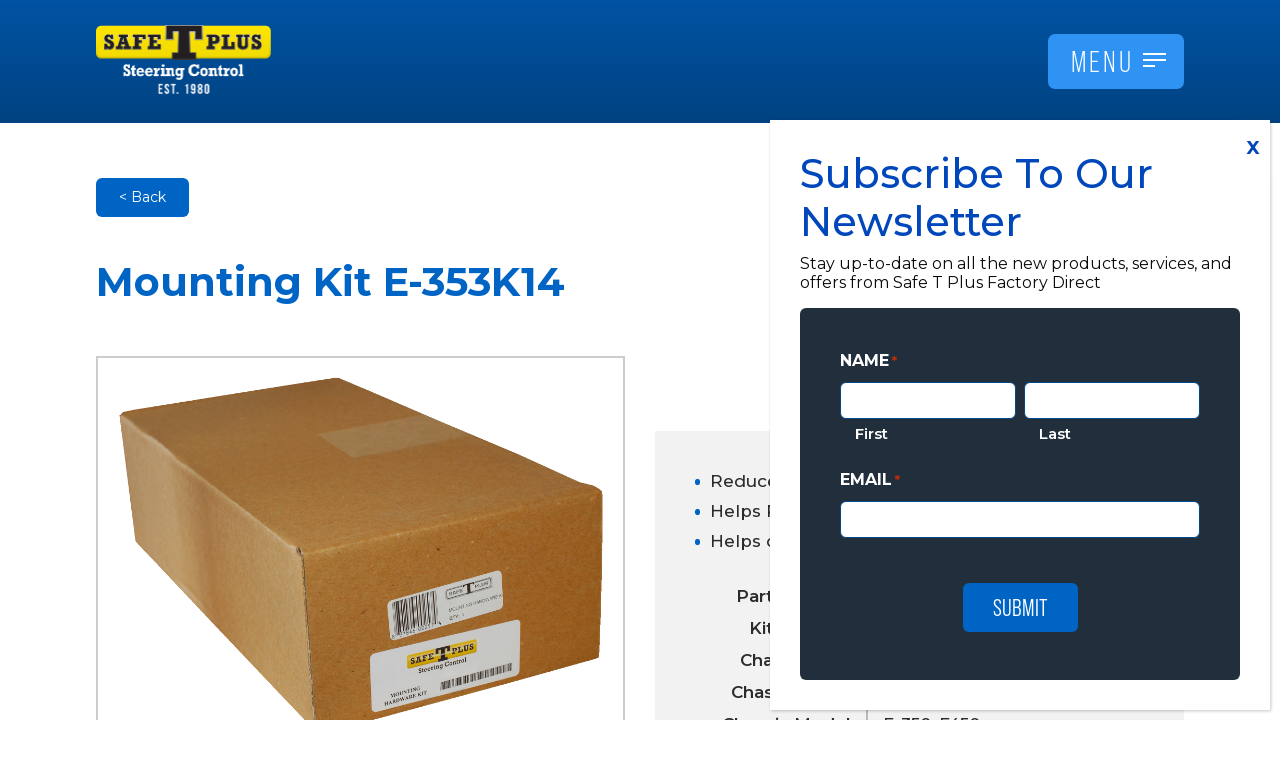

--- FILE ---
content_type: text/html; charset=UTF-8
request_url: https://www.safe-t-plus.com/product/mounting-kit-e-353k14-2013-ford-e-350-e450-16k-17k-18k-22k-24k-and-up/
body_size: 20628
content:
<!doctype html>
<html lang="en-US">
<head>
	<meta charset="UTF-8">
<script>
var gform;gform||(document.addEventListener("gform_main_scripts_loaded",function(){gform.scriptsLoaded=!0}),document.addEventListener("gform/theme/scripts_loaded",function(){gform.themeScriptsLoaded=!0}),window.addEventListener("DOMContentLoaded",function(){gform.domLoaded=!0}),gform={domLoaded:!1,scriptsLoaded:!1,themeScriptsLoaded:!1,isFormEditor:()=>"function"==typeof InitializeEditor,callIfLoaded:function(o){return!(!gform.domLoaded||!gform.scriptsLoaded||!gform.themeScriptsLoaded&&!gform.isFormEditor()||(gform.isFormEditor()&&console.warn("The use of gform.initializeOnLoaded() is deprecated in the form editor context and will be removed in Gravity Forms 3.1."),o(),0))},initializeOnLoaded:function(o){gform.callIfLoaded(o)||(document.addEventListener("gform_main_scripts_loaded",()=>{gform.scriptsLoaded=!0,gform.callIfLoaded(o)}),document.addEventListener("gform/theme/scripts_loaded",()=>{gform.themeScriptsLoaded=!0,gform.callIfLoaded(o)}),window.addEventListener("DOMContentLoaded",()=>{gform.domLoaded=!0,gform.callIfLoaded(o)}))},hooks:{action:{},filter:{}},addAction:function(o,r,e,t){gform.addHook("action",o,r,e,t)},addFilter:function(o,r,e,t){gform.addHook("filter",o,r,e,t)},doAction:function(o){gform.doHook("action",o,arguments)},applyFilters:function(o){return gform.doHook("filter",o,arguments)},removeAction:function(o,r){gform.removeHook("action",o,r)},removeFilter:function(o,r,e){gform.removeHook("filter",o,r,e)},addHook:function(o,r,e,t,n){null==gform.hooks[o][r]&&(gform.hooks[o][r]=[]);var d=gform.hooks[o][r];null==n&&(n=r+"_"+d.length),gform.hooks[o][r].push({tag:n,callable:e,priority:t=null==t?10:t})},doHook:function(r,o,e){var t;if(e=Array.prototype.slice.call(e,1),null!=gform.hooks[r][o]&&((o=gform.hooks[r][o]).sort(function(o,r){return o.priority-r.priority}),o.forEach(function(o){"function"!=typeof(t=o.callable)&&(t=window[t]),"action"==r?t.apply(null,e):e[0]=t.apply(null,e)})),"filter"==r)return e[0]},removeHook:function(o,r,t,n){var e;null!=gform.hooks[o][r]&&(e=(e=gform.hooks[o][r]).filter(function(o,r,e){return!!(null!=n&&n!=o.tag||null!=t&&t!=o.priority)}),gform.hooks[o][r]=e)}});
</script>

	<meta name="viewport" content="width=device-width, initial-scale=1">
	<link rel="profile" href="https://gmpg.org/xfn/11">
	<link rel="stylesheet" type="text/css" href="https://www.safe-t-plus.com/wp-content/themes/safe-t-plus/assets/css/bootstrap.min.css">
	<!-- Fonts -->
    <link rel="stylesheet" href="https://use.typekit.net/kgn5plp.css">
	<!-- Icon Fonts -->
	<link rel="stylesheet" type="text/css" href="https://www.safe-t-plus.com/wp-content/themes/safe-t-plus/assets/css/font-awesome.min.css">
	<!-- Carousel -->
	<link rel="stylesheet" type="text/css" href="https://www.safe-t-plus.com/wp-content/themes/safe-t-plus/assets/owl_carousel/assets/owl.carousel.min.css">
	<link rel="stylesheet" type="text/css" href="https://www.safe-t-plus.com/wp-content/themes/safe-t-plus/assets/owl_carousel/assets/owl.theme.default.css">
	<link rel="stylesheet" type="text/css" href="//cdnjs.cloudflare.com/ajax/libs/bootstrap-datepicker/1.9.0/css/bootstrap-datepicker.min.css">
	<link rel="stylesheet" type="text/css" href="https://www.safe-t-plus.com/wp-content/themes/safe-t-plus/assets/css/modal-video.min.css">
	<link rel="stylesheet" type="text/css" href="https://www.safe-t-plus.com/wp-content/themes/safe-t-plus/assets/css/style.css">
	<link rel="stylesheet" type="text/css" href="https://www.safe-t-plus.com/wp-content/themes/safe-t-plus/assets/css/style-new.css">

	<meta name='robots' content='index, follow, max-image-preview:large, max-snippet:-1, max-video-preview:-1' />

	<!-- This site is optimized with the Yoast SEO plugin v26.6 - https://yoast.com/wordpress/plugins/seo/ -->
	<title>Mounting Kit E-353K14 | Safe-T-Plus</title>
	<link rel="canonical" href="https://www.safe-t-plus.com/product/mounting-kit-e-353k14-2013-ford-e-350-e450-16k-17k-18k-22k-24k-and-up/" />
	<meta property="og:locale" content="en_US" />
	<meta property="og:type" content="article" />
	<meta property="og:title" content="Mounting Kit E-353K14 | Safe-T-Plus" />
	<meta property="og:description" content="Safe T Plus Mounting Kit E-353K14. Compatible with 2013 Ford E-350, E450. Reduces Oversteering Effect. Helps Reduce Side Winds, Passing Trucks. Helps during Front-tire Blowouts." />
	<meta property="og:url" content="https://www.safe-t-plus.com/product/mounting-kit-e-353k14-2013-ford-e-350-e450-16k-17k-18k-22k-24k-and-up/" />
	<meta property="og:site_name" content="Safe-T-Plus" />
	<meta property="article:publisher" content="https://www.facebook.com/Safe-T-Plus-Steering-Control-137121946305283/" />
	<meta property="article:modified_time" content="2022-03-16T19:57:44+00:00" />
	<meta property="og:image" content="https://www.safe-t-plus.com/wp-content/uploads/2022/03/Safe-T-Plus-Kit.png" />
	<meta property="og:image:width" content="1900" />
	<meta property="og:image:height" content="1404" />
	<meta property="og:image:type" content="image/png" />
	<meta name="twitter:card" content="summary_large_image" />
	<meta name="twitter:site" content="@safe_t_plus" />
	<script type="application/ld+json" class="yoast-schema-graph">{"@context":"https://schema.org","@graph":[{"@type":"WebPage","@id":"https://www.safe-t-plus.com/product/mounting-kit-e-353k14-2013-ford-e-350-e450-16k-17k-18k-22k-24k-and-up/","url":"https://www.safe-t-plus.com/product/mounting-kit-e-353k14-2013-ford-e-350-e450-16k-17k-18k-22k-24k-and-up/","name":"Mounting Kit E-353K14 | Safe-T-Plus","isPartOf":{"@id":"https://www.safe-t-plus.com/#website"},"primaryImageOfPage":{"@id":"https://www.safe-t-plus.com/product/mounting-kit-e-353k14-2013-ford-e-350-e450-16k-17k-18k-22k-24k-and-up/#primaryimage"},"image":{"@id":"https://www.safe-t-plus.com/product/mounting-kit-e-353k14-2013-ford-e-350-e450-16k-17k-18k-22k-24k-and-up/#primaryimage"},"thumbnailUrl":"https://www.safe-t-plus.com/wp-content/uploads/2022/03/Safe-T-Plus-Kit.png","datePublished":"2022-03-16T19:57:40+00:00","dateModified":"2022-03-16T19:57:44+00:00","inLanguage":"en-US","potentialAction":[{"@type":"ReadAction","target":["https://www.safe-t-plus.com/product/mounting-kit-e-353k14-2013-ford-e-350-e450-16k-17k-18k-22k-24k-and-up/"]}]},{"@type":"ImageObject","inLanguage":"en-US","@id":"https://www.safe-t-plus.com/product/mounting-kit-e-353k14-2013-ford-e-350-e450-16k-17k-18k-22k-24k-and-up/#primaryimage","url":"https://www.safe-t-plus.com/wp-content/uploads/2022/03/Safe-T-Plus-Kit.png","contentUrl":"https://www.safe-t-plus.com/wp-content/uploads/2022/03/Safe-T-Plus-Kit.png","width":1900,"height":1404},{"@type":"WebSite","@id":"https://www.safe-t-plus.com/#website","url":"https://www.safe-t-plus.com/","name":"Safe-T-Plus","description":"","publisher":{"@id":"https://www.safe-t-plus.com/#organization"},"potentialAction":[{"@type":"SearchAction","target":{"@type":"EntryPoint","urlTemplate":"https://www.safe-t-plus.com/?s={search_term_string}"},"query-input":{"@type":"PropertyValueSpecification","valueRequired":true,"valueName":"search_term_string"}}],"inLanguage":"en-US"},{"@type":"Organization","@id":"https://www.safe-t-plus.com/#organization","name":"Safe-T-Plus","url":"https://www.safe-t-plus.com/","logo":{"@type":"ImageObject","inLanguage":"en-US","@id":"https://www.safe-t-plus.com/#/schema/logo/image/","url":"https://www.safe-t-plus.com/wp-content/uploads/2023/08/stp_transparent.png","contentUrl":"https://www.safe-t-plus.com/wp-content/uploads/2023/08/stp_transparent.png","width":1336,"height":440,"caption":"Safe-T-Plus"},"image":{"@id":"https://www.safe-t-plus.com/#/schema/logo/image/"},"sameAs":["https://www.facebook.com/Safe-T-Plus-Steering-Control-137121946305283/","https://x.com/safe_t_plus"]}]}</script>
	<!-- / Yoast SEO plugin. -->


<link rel='dns-prefetch' href='//maps.googleapis.com' />
<link rel="alternate" type="application/rss+xml" title="Safe-T-Plus &raquo; Feed" href="https://www.safe-t-plus.com/feed/" />
<link rel="alternate" type="application/rss+xml" title="Safe-T-Plus &raquo; Comments Feed" href="https://www.safe-t-plus.com/comments/feed/" />
<link rel="alternate" type="application/rss+xml" title="Safe-T-Plus &raquo; Mounting Kit E-353K14 Comments Feed" href="https://www.safe-t-plus.com/product/mounting-kit-e-353k14-2013-ford-e-350-e450-16k-17k-18k-22k-24k-and-up/feed/" />
<link rel="alternate" title="oEmbed (JSON)" type="application/json+oembed" href="https://www.safe-t-plus.com/wp-json/oembed/1.0/embed?url=https%3A%2F%2Fwww.safe-t-plus.com%2Fproduct%2Fmounting-kit-e-353k14-2013-ford-e-350-e450-16k-17k-18k-22k-24k-and-up%2F" />
<link rel="alternate" title="oEmbed (XML)" type="text/xml+oembed" href="https://www.safe-t-plus.com/wp-json/oembed/1.0/embed?url=https%3A%2F%2Fwww.safe-t-plus.com%2Fproduct%2Fmounting-kit-e-353k14-2013-ford-e-350-e450-16k-17k-18k-22k-24k-and-up%2F&#038;format=xml" />
<style id='wp-img-auto-sizes-contain-inline-css'>
img:is([sizes=auto i],[sizes^="auto," i]){contain-intrinsic-size:3000px 1500px}
/*# sourceURL=wp-img-auto-sizes-contain-inline-css */
</style>
<style id='wp-emoji-styles-inline-css'>

	img.wp-smiley, img.emoji {
		display: inline !important;
		border: none !important;
		box-shadow: none !important;
		height: 1em !important;
		width: 1em !important;
		margin: 0 0.07em !important;
		vertical-align: -0.1em !important;
		background: none !important;
		padding: 0 !important;
	}
/*# sourceURL=wp-emoji-styles-inline-css */
</style>
<style id='wp-block-library-inline-css'>
:root{--wp-block-synced-color:#7a00df;--wp-block-synced-color--rgb:122,0,223;--wp-bound-block-color:var(--wp-block-synced-color);--wp-editor-canvas-background:#ddd;--wp-admin-theme-color:#007cba;--wp-admin-theme-color--rgb:0,124,186;--wp-admin-theme-color-darker-10:#006ba1;--wp-admin-theme-color-darker-10--rgb:0,107,160.5;--wp-admin-theme-color-darker-20:#005a87;--wp-admin-theme-color-darker-20--rgb:0,90,135;--wp-admin-border-width-focus:2px}@media (min-resolution:192dpi){:root{--wp-admin-border-width-focus:1.5px}}.wp-element-button{cursor:pointer}:root .has-very-light-gray-background-color{background-color:#eee}:root .has-very-dark-gray-background-color{background-color:#313131}:root .has-very-light-gray-color{color:#eee}:root .has-very-dark-gray-color{color:#313131}:root .has-vivid-green-cyan-to-vivid-cyan-blue-gradient-background{background:linear-gradient(135deg,#00d084,#0693e3)}:root .has-purple-crush-gradient-background{background:linear-gradient(135deg,#34e2e4,#4721fb 50%,#ab1dfe)}:root .has-hazy-dawn-gradient-background{background:linear-gradient(135deg,#faaca8,#dad0ec)}:root .has-subdued-olive-gradient-background{background:linear-gradient(135deg,#fafae1,#67a671)}:root .has-atomic-cream-gradient-background{background:linear-gradient(135deg,#fdd79a,#004a59)}:root .has-nightshade-gradient-background{background:linear-gradient(135deg,#330968,#31cdcf)}:root .has-midnight-gradient-background{background:linear-gradient(135deg,#020381,#2874fc)}:root{--wp--preset--font-size--normal:16px;--wp--preset--font-size--huge:42px}.has-regular-font-size{font-size:1em}.has-larger-font-size{font-size:2.625em}.has-normal-font-size{font-size:var(--wp--preset--font-size--normal)}.has-huge-font-size{font-size:var(--wp--preset--font-size--huge)}.has-text-align-center{text-align:center}.has-text-align-left{text-align:left}.has-text-align-right{text-align:right}.has-fit-text{white-space:nowrap!important}#end-resizable-editor-section{display:none}.aligncenter{clear:both}.items-justified-left{justify-content:flex-start}.items-justified-center{justify-content:center}.items-justified-right{justify-content:flex-end}.items-justified-space-between{justify-content:space-between}.screen-reader-text{border:0;clip-path:inset(50%);height:1px;margin:-1px;overflow:hidden;padding:0;position:absolute;width:1px;word-wrap:normal!important}.screen-reader-text:focus{background-color:#ddd;clip-path:none;color:#444;display:block;font-size:1em;height:auto;left:5px;line-height:normal;padding:15px 23px 14px;text-decoration:none;top:5px;width:auto;z-index:100000}html :where(.has-border-color){border-style:solid}html :where([style*=border-top-color]){border-top-style:solid}html :where([style*=border-right-color]){border-right-style:solid}html :where([style*=border-bottom-color]){border-bottom-style:solid}html :where([style*=border-left-color]){border-left-style:solid}html :where([style*=border-width]){border-style:solid}html :where([style*=border-top-width]){border-top-style:solid}html :where([style*=border-right-width]){border-right-style:solid}html :where([style*=border-bottom-width]){border-bottom-style:solid}html :where([style*=border-left-width]){border-left-style:solid}html :where(img[class*=wp-image-]){height:auto;max-width:100%}:where(figure){margin:0 0 1em}html :where(.is-position-sticky){--wp-admin--admin-bar--position-offset:var(--wp-admin--admin-bar--height,0px)}@media screen and (max-width:600px){html :where(.is-position-sticky){--wp-admin--admin-bar--position-offset:0px}}

/*# sourceURL=wp-block-library-inline-css */
</style><link rel='stylesheet' id='wc-blocks-style-css' href='https://www.safe-t-plus.com/wp-content/plugins/woocommerce/assets/client/blocks/wc-blocks.css?ver=wc-10.4.3' media='all' />
<style id='global-styles-inline-css'>
:root{--wp--preset--aspect-ratio--square: 1;--wp--preset--aspect-ratio--4-3: 4/3;--wp--preset--aspect-ratio--3-4: 3/4;--wp--preset--aspect-ratio--3-2: 3/2;--wp--preset--aspect-ratio--2-3: 2/3;--wp--preset--aspect-ratio--16-9: 16/9;--wp--preset--aspect-ratio--9-16: 9/16;--wp--preset--color--black: #000000;--wp--preset--color--cyan-bluish-gray: #abb8c3;--wp--preset--color--white: #ffffff;--wp--preset--color--pale-pink: #f78da7;--wp--preset--color--vivid-red: #cf2e2e;--wp--preset--color--luminous-vivid-orange: #ff6900;--wp--preset--color--luminous-vivid-amber: #fcb900;--wp--preset--color--light-green-cyan: #7bdcb5;--wp--preset--color--vivid-green-cyan: #00d084;--wp--preset--color--pale-cyan-blue: #8ed1fc;--wp--preset--color--vivid-cyan-blue: #0693e3;--wp--preset--color--vivid-purple: #9b51e0;--wp--preset--gradient--vivid-cyan-blue-to-vivid-purple: linear-gradient(135deg,rgb(6,147,227) 0%,rgb(155,81,224) 100%);--wp--preset--gradient--light-green-cyan-to-vivid-green-cyan: linear-gradient(135deg,rgb(122,220,180) 0%,rgb(0,208,130) 100%);--wp--preset--gradient--luminous-vivid-amber-to-luminous-vivid-orange: linear-gradient(135deg,rgb(252,185,0) 0%,rgb(255,105,0) 100%);--wp--preset--gradient--luminous-vivid-orange-to-vivid-red: linear-gradient(135deg,rgb(255,105,0) 0%,rgb(207,46,46) 100%);--wp--preset--gradient--very-light-gray-to-cyan-bluish-gray: linear-gradient(135deg,rgb(238,238,238) 0%,rgb(169,184,195) 100%);--wp--preset--gradient--cool-to-warm-spectrum: linear-gradient(135deg,rgb(74,234,220) 0%,rgb(151,120,209) 20%,rgb(207,42,186) 40%,rgb(238,44,130) 60%,rgb(251,105,98) 80%,rgb(254,248,76) 100%);--wp--preset--gradient--blush-light-purple: linear-gradient(135deg,rgb(255,206,236) 0%,rgb(152,150,240) 100%);--wp--preset--gradient--blush-bordeaux: linear-gradient(135deg,rgb(254,205,165) 0%,rgb(254,45,45) 50%,rgb(107,0,62) 100%);--wp--preset--gradient--luminous-dusk: linear-gradient(135deg,rgb(255,203,112) 0%,rgb(199,81,192) 50%,rgb(65,88,208) 100%);--wp--preset--gradient--pale-ocean: linear-gradient(135deg,rgb(255,245,203) 0%,rgb(182,227,212) 50%,rgb(51,167,181) 100%);--wp--preset--gradient--electric-grass: linear-gradient(135deg,rgb(202,248,128) 0%,rgb(113,206,126) 100%);--wp--preset--gradient--midnight: linear-gradient(135deg,rgb(2,3,129) 0%,rgb(40,116,252) 100%);--wp--preset--font-size--small: 13px;--wp--preset--font-size--medium: 20px;--wp--preset--font-size--large: 36px;--wp--preset--font-size--x-large: 42px;--wp--preset--spacing--20: 0.44rem;--wp--preset--spacing--30: 0.67rem;--wp--preset--spacing--40: 1rem;--wp--preset--spacing--50: 1.5rem;--wp--preset--spacing--60: 2.25rem;--wp--preset--spacing--70: 3.38rem;--wp--preset--spacing--80: 5.06rem;--wp--preset--shadow--natural: 6px 6px 9px rgba(0, 0, 0, 0.2);--wp--preset--shadow--deep: 12px 12px 50px rgba(0, 0, 0, 0.4);--wp--preset--shadow--sharp: 6px 6px 0px rgba(0, 0, 0, 0.2);--wp--preset--shadow--outlined: 6px 6px 0px -3px rgb(255, 255, 255), 6px 6px rgb(0, 0, 0);--wp--preset--shadow--crisp: 6px 6px 0px rgb(0, 0, 0);}:where(.is-layout-flex){gap: 0.5em;}:where(.is-layout-grid){gap: 0.5em;}body .is-layout-flex{display: flex;}.is-layout-flex{flex-wrap: wrap;align-items: center;}.is-layout-flex > :is(*, div){margin: 0;}body .is-layout-grid{display: grid;}.is-layout-grid > :is(*, div){margin: 0;}:where(.wp-block-columns.is-layout-flex){gap: 2em;}:where(.wp-block-columns.is-layout-grid){gap: 2em;}:where(.wp-block-post-template.is-layout-flex){gap: 1.25em;}:where(.wp-block-post-template.is-layout-grid){gap: 1.25em;}.has-black-color{color: var(--wp--preset--color--black) !important;}.has-cyan-bluish-gray-color{color: var(--wp--preset--color--cyan-bluish-gray) !important;}.has-white-color{color: var(--wp--preset--color--white) !important;}.has-pale-pink-color{color: var(--wp--preset--color--pale-pink) !important;}.has-vivid-red-color{color: var(--wp--preset--color--vivid-red) !important;}.has-luminous-vivid-orange-color{color: var(--wp--preset--color--luminous-vivid-orange) !important;}.has-luminous-vivid-amber-color{color: var(--wp--preset--color--luminous-vivid-amber) !important;}.has-light-green-cyan-color{color: var(--wp--preset--color--light-green-cyan) !important;}.has-vivid-green-cyan-color{color: var(--wp--preset--color--vivid-green-cyan) !important;}.has-pale-cyan-blue-color{color: var(--wp--preset--color--pale-cyan-blue) !important;}.has-vivid-cyan-blue-color{color: var(--wp--preset--color--vivid-cyan-blue) !important;}.has-vivid-purple-color{color: var(--wp--preset--color--vivid-purple) !important;}.has-black-background-color{background-color: var(--wp--preset--color--black) !important;}.has-cyan-bluish-gray-background-color{background-color: var(--wp--preset--color--cyan-bluish-gray) !important;}.has-white-background-color{background-color: var(--wp--preset--color--white) !important;}.has-pale-pink-background-color{background-color: var(--wp--preset--color--pale-pink) !important;}.has-vivid-red-background-color{background-color: var(--wp--preset--color--vivid-red) !important;}.has-luminous-vivid-orange-background-color{background-color: var(--wp--preset--color--luminous-vivid-orange) !important;}.has-luminous-vivid-amber-background-color{background-color: var(--wp--preset--color--luminous-vivid-amber) !important;}.has-light-green-cyan-background-color{background-color: var(--wp--preset--color--light-green-cyan) !important;}.has-vivid-green-cyan-background-color{background-color: var(--wp--preset--color--vivid-green-cyan) !important;}.has-pale-cyan-blue-background-color{background-color: var(--wp--preset--color--pale-cyan-blue) !important;}.has-vivid-cyan-blue-background-color{background-color: var(--wp--preset--color--vivid-cyan-blue) !important;}.has-vivid-purple-background-color{background-color: var(--wp--preset--color--vivid-purple) !important;}.has-black-border-color{border-color: var(--wp--preset--color--black) !important;}.has-cyan-bluish-gray-border-color{border-color: var(--wp--preset--color--cyan-bluish-gray) !important;}.has-white-border-color{border-color: var(--wp--preset--color--white) !important;}.has-pale-pink-border-color{border-color: var(--wp--preset--color--pale-pink) !important;}.has-vivid-red-border-color{border-color: var(--wp--preset--color--vivid-red) !important;}.has-luminous-vivid-orange-border-color{border-color: var(--wp--preset--color--luminous-vivid-orange) !important;}.has-luminous-vivid-amber-border-color{border-color: var(--wp--preset--color--luminous-vivid-amber) !important;}.has-light-green-cyan-border-color{border-color: var(--wp--preset--color--light-green-cyan) !important;}.has-vivid-green-cyan-border-color{border-color: var(--wp--preset--color--vivid-green-cyan) !important;}.has-pale-cyan-blue-border-color{border-color: var(--wp--preset--color--pale-cyan-blue) !important;}.has-vivid-cyan-blue-border-color{border-color: var(--wp--preset--color--vivid-cyan-blue) !important;}.has-vivid-purple-border-color{border-color: var(--wp--preset--color--vivid-purple) !important;}.has-vivid-cyan-blue-to-vivid-purple-gradient-background{background: var(--wp--preset--gradient--vivid-cyan-blue-to-vivid-purple) !important;}.has-light-green-cyan-to-vivid-green-cyan-gradient-background{background: var(--wp--preset--gradient--light-green-cyan-to-vivid-green-cyan) !important;}.has-luminous-vivid-amber-to-luminous-vivid-orange-gradient-background{background: var(--wp--preset--gradient--luminous-vivid-amber-to-luminous-vivid-orange) !important;}.has-luminous-vivid-orange-to-vivid-red-gradient-background{background: var(--wp--preset--gradient--luminous-vivid-orange-to-vivid-red) !important;}.has-very-light-gray-to-cyan-bluish-gray-gradient-background{background: var(--wp--preset--gradient--very-light-gray-to-cyan-bluish-gray) !important;}.has-cool-to-warm-spectrum-gradient-background{background: var(--wp--preset--gradient--cool-to-warm-spectrum) !important;}.has-blush-light-purple-gradient-background{background: var(--wp--preset--gradient--blush-light-purple) !important;}.has-blush-bordeaux-gradient-background{background: var(--wp--preset--gradient--blush-bordeaux) !important;}.has-luminous-dusk-gradient-background{background: var(--wp--preset--gradient--luminous-dusk) !important;}.has-pale-ocean-gradient-background{background: var(--wp--preset--gradient--pale-ocean) !important;}.has-electric-grass-gradient-background{background: var(--wp--preset--gradient--electric-grass) !important;}.has-midnight-gradient-background{background: var(--wp--preset--gradient--midnight) !important;}.has-small-font-size{font-size: var(--wp--preset--font-size--small) !important;}.has-medium-font-size{font-size: var(--wp--preset--font-size--medium) !important;}.has-large-font-size{font-size: var(--wp--preset--font-size--large) !important;}.has-x-large-font-size{font-size: var(--wp--preset--font-size--x-large) !important;}
/*# sourceURL=global-styles-inline-css */
</style>

<style id='classic-theme-styles-inline-css'>
/*! This file is auto-generated */
.wp-block-button__link{color:#fff;background-color:#32373c;border-radius:9999px;box-shadow:none;text-decoration:none;padding:calc(.667em + 2px) calc(1.333em + 2px);font-size:1.125em}.wp-block-file__button{background:#32373c;color:#fff;text-decoration:none}
/*# sourceURL=/wp-includes/css/classic-themes.min.css */
</style>
<link rel='stylesheet' id='wp-components-css' href='https://www.safe-t-plus.com/wp-includes/css/dist/components/style.min.css?ver=6.9' media='all' />
<link rel='stylesheet' id='wp-preferences-css' href='https://www.safe-t-plus.com/wp-includes/css/dist/preferences/style.min.css?ver=6.9' media='all' />
<link rel='stylesheet' id='wp-block-editor-css' href='https://www.safe-t-plus.com/wp-includes/css/dist/block-editor/style.min.css?ver=6.9' media='all' />
<link rel='stylesheet' id='popup-maker-block-library-style-css' href='https://www.safe-t-plus.com/wp-content/plugins/popup-maker/dist/packages/block-library-style.css?ver=dbea705cfafe089d65f1' media='all' />
<link rel='stylesheet' id='contact-form-7-css' href='https://www.safe-t-plus.com/wp-content/plugins/contact-form-7/includes/css/styles.css?ver=6.1.4' media='all' />
<link rel='stylesheet' id='photoswipe-css' href='https://www.safe-t-plus.com/wp-content/plugins/woocommerce/assets/css/photoswipe/photoswipe.min.css?ver=10.4.3' media='all' />
<link rel='stylesheet' id='photoswipe-default-skin-css' href='https://www.safe-t-plus.com/wp-content/plugins/woocommerce/assets/css/photoswipe/default-skin/default-skin.min.css?ver=10.4.3' media='all' />
<link rel='stylesheet' id='woocommerce-layout-css' href='https://www.safe-t-plus.com/wp-content/plugins/woocommerce/assets/css/woocommerce-layout.css?ver=10.4.3' media='all' />
<link rel='stylesheet' id='woocommerce-smallscreen-css' href='https://www.safe-t-plus.com/wp-content/plugins/woocommerce/assets/css/woocommerce-smallscreen.css?ver=10.4.3' media='only screen and (max-width: 768px)' />
<link rel='stylesheet' id='woocommerce-general-css' href='https://www.safe-t-plus.com/wp-content/plugins/woocommerce/assets/css/woocommerce.css?ver=10.4.3' media='all' />
<style id='woocommerce-inline-inline-css'>
.woocommerce form .form-row .required { visibility: visible; }
/*# sourceURL=woocommerce-inline-inline-css */
</style>
<link rel='stylesheet' id='wpcf7-redirect-script-frontend-css' href='https://www.safe-t-plus.com/wp-content/plugins/wpcf7-redirect/build/assets/frontend-script.css?ver=2c532d7e2be36f6af233' media='all' />
<link rel='stylesheet' id='safe-t-plus-style-css' href='https://www.safe-t-plus.com/wp-content/themes/safe-t-plus/style.css?ver=1.0.0' media='all' />
<link rel='stylesheet' id='custom-css' href='https://www.safe-t-plus.com/wp-content/themes/safe-t-plus/assets/css/custom.css?ver=6.9' media='all' />
<link rel='stylesheet' id='popup-maker-site-css' href='//www.safe-t-plus.com/wp-content/uploads/pum/pum-site-styles.css?generated=1755270345&#038;ver=1.21.5' media='all' />
<link rel='stylesheet' id='gform_basic-css' href='https://www.safe-t-plus.com/wp-content/plugins/gravityforms/assets/css/dist/basic.min.css?ver=2.9.24' media='all' />
<link rel='stylesheet' id='gform_theme_components-css' href='https://www.safe-t-plus.com/wp-content/plugins/gravityforms/assets/css/dist/theme-components.min.css?ver=2.9.24' media='all' />
<link rel='stylesheet' id='gform_theme-css' href='https://www.safe-t-plus.com/wp-content/plugins/gravityforms/assets/css/dist/theme.min.css?ver=2.9.24' media='all' />
<script data-cfasync="false" src="https://www.safe-t-plus.com/wp-includes/js/jquery/jquery.min.js?ver=3.7.1" id="jquery-core-js"></script>
<script src="https://www.safe-t-plus.com/wp-includes/js/jquery/jquery-migrate.min.js?ver=3.4.1" id="jquery-migrate-js"></script>
<script src="https://www.safe-t-plus.com/wp-content/plugins/woocommerce/assets/js/jquery-blockui/jquery.blockUI.min.js?ver=2.7.0-wc.10.4.3" id="wc-jquery-blockui-js" defer data-wp-strategy="defer"></script>
<script id="wc-add-to-cart-js-extra">
var wc_add_to_cart_params = {"ajax_url":"/wp-admin/admin-ajax.php","wc_ajax_url":"/?wc-ajax=%%endpoint%%","i18n_view_cart":"View cart","cart_url":"https://www.safe-t-plus.com/cart/","is_cart":"","cart_redirect_after_add":"no"};
//# sourceURL=wc-add-to-cart-js-extra
</script>
<script src="https://www.safe-t-plus.com/wp-content/plugins/woocommerce/assets/js/frontend/add-to-cart.min.js?ver=10.4.3" id="wc-add-to-cart-js" defer data-wp-strategy="defer"></script>
<script src="https://www.safe-t-plus.com/wp-content/plugins/woocommerce/assets/js/zoom/jquery.zoom.min.js?ver=1.7.21-wc.10.4.3" id="wc-zoom-js" defer data-wp-strategy="defer"></script>
<script src="https://www.safe-t-plus.com/wp-content/plugins/woocommerce/assets/js/flexslider/jquery.flexslider.min.js?ver=2.7.2-wc.10.4.3" id="wc-flexslider-js" defer data-wp-strategy="defer"></script>
<script src="https://www.safe-t-plus.com/wp-content/plugins/woocommerce/assets/js/photoswipe/photoswipe.min.js?ver=4.1.1-wc.10.4.3" id="wc-photoswipe-js" defer data-wp-strategy="defer"></script>
<script src="https://www.safe-t-plus.com/wp-content/plugins/woocommerce/assets/js/photoswipe/photoswipe-ui-default.min.js?ver=4.1.1-wc.10.4.3" id="wc-photoswipe-ui-default-js" defer data-wp-strategy="defer"></script>
<script id="wc-single-product-js-extra">
var wc_single_product_params = {"i18n_required_rating_text":"Please select a rating","i18n_rating_options":["1 of 5 stars","2 of 5 stars","3 of 5 stars","4 of 5 stars","5 of 5 stars"],"i18n_product_gallery_trigger_text":"View full-screen image gallery","review_rating_required":"yes","flexslider":{"rtl":false,"animation":"slide","smoothHeight":true,"directionNav":false,"controlNav":"thumbnails","slideshow":false,"animationSpeed":500,"animationLoop":false,"allowOneSlide":false},"zoom_enabled":"1","zoom_options":[],"photoswipe_enabled":"1","photoswipe_options":{"shareEl":false,"closeOnScroll":false,"history":false,"hideAnimationDuration":0,"showAnimationDuration":0},"flexslider_enabled":"1"};
//# sourceURL=wc-single-product-js-extra
</script>
<script src="https://www.safe-t-plus.com/wp-content/plugins/woocommerce/assets/js/frontend/single-product.min.js?ver=10.4.3" id="wc-single-product-js" defer data-wp-strategy="defer"></script>
<script src="https://www.safe-t-plus.com/wp-content/plugins/woocommerce/assets/js/js-cookie/js.cookie.min.js?ver=2.1.4-wc.10.4.3" id="wc-js-cookie-js" defer data-wp-strategy="defer"></script>
<script id="woocommerce-js-extra">
var woocommerce_params = {"ajax_url":"/wp-admin/admin-ajax.php","wc_ajax_url":"/?wc-ajax=%%endpoint%%","i18n_password_show":"Show password","i18n_password_hide":"Hide password"};
//# sourceURL=woocommerce-js-extra
</script>
<script src="https://www.safe-t-plus.com/wp-content/plugins/woocommerce/assets/js/frontend/woocommerce.min.js?ver=10.4.3" id="woocommerce-js" defer data-wp-strategy="defer"></script>
<script src="https://www.safe-t-plus.com/wp-content/themes/safe-t-plus/assets/js/custom.js?ver=1" id="custom-js-js"></script>
<script defer='defer' data-cfasync="false" src="https://www.safe-t-plus.com/wp-content/plugins/gravityforms/js/jquery.json.min.js?ver=2.9.24" id="gform_json-js"></script>
<script id="gform_gravityforms-js-extra">
var gf_global = {"gf_currency_config":{"name":"U.S. Dollar","symbol_left":"$","symbol_right":"","symbol_padding":"","thousand_separator":",","decimal_separator":".","decimals":2,"code":"USD"},"base_url":"https://www.safe-t-plus.com/wp-content/plugins/gravityforms","number_formats":[],"spinnerUrl":"https://www.safe-t-plus.com/wp-content/plugins/gravityforms/images/spinner.svg","version_hash":"289591ff472fb9aed0f374e28d4a6562","strings":{"newRowAdded":"New row added.","rowRemoved":"Row removed","formSaved":"The form has been saved.  The content contains the link to return and complete the form."}};
var gf_global = {"gf_currency_config":{"name":"U.S. Dollar","symbol_left":"$","symbol_right":"","symbol_padding":"","thousand_separator":",","decimal_separator":".","decimals":2,"code":"USD"},"base_url":"https://www.safe-t-plus.com/wp-content/plugins/gravityforms","number_formats":[],"spinnerUrl":"https://www.safe-t-plus.com/wp-content/plugins/gravityforms/images/spinner.svg","version_hash":"289591ff472fb9aed0f374e28d4a6562","strings":{"newRowAdded":"New row added.","rowRemoved":"Row removed","formSaved":"The form has been saved.  The content contains the link to return and complete the form."}};
var gform_i18n = {"datepicker":{"days":{"monday":"Mo","tuesday":"Tu","wednesday":"We","thursday":"Th","friday":"Fr","saturday":"Sa","sunday":"Su"},"months":{"january":"January","february":"February","march":"March","april":"April","may":"May","june":"June","july":"July","august":"August","september":"September","october":"October","november":"November","december":"December"},"firstDay":1,"iconText":"Select date"}};
var gf_legacy_multi = {"7":""};
var gform_gravityforms = {"strings":{"invalid_file_extension":"This type of file is not allowed. Must be one of the following:","delete_file":"Delete this file","in_progress":"in progress","file_exceeds_limit":"File exceeds size limit","illegal_extension":"This type of file is not allowed.","max_reached":"Maximum number of files reached","unknown_error":"There was a problem while saving the file on the server","currently_uploading":"Please wait for the uploading to complete","cancel":"Cancel","cancel_upload":"Cancel this upload","cancelled":"Cancelled","error":"Error","message":"Message"},"vars":{"images_url":"https://www.safe-t-plus.com/wp-content/plugins/gravityforms/images"}};
//# sourceURL=gform_gravityforms-js-extra
</script>
<script defer='defer' data-cfasync="false" src="https://www.safe-t-plus.com/wp-content/plugins/gravityforms/js/gravityforms.min.js?ver=2.9.24" id="gform_gravityforms-js"></script>
<script defer='defer' data-cfasync="false" src="https://www.safe-t-plus.com/wp-content/plugins/gravityforms/assets/js/dist/utils.min.js?ver=48a3755090e76a154853db28fc254681" id="gform_gravityforms_utils-js"></script>
<link rel="https://api.w.org/" href="https://www.safe-t-plus.com/wp-json/" /><link rel="alternate" title="JSON" type="application/json" href="https://www.safe-t-plus.com/wp-json/wp/v2/product/4027" /><link rel="EditURI" type="application/rsd+xml" title="RSD" href="https://www.safe-t-plus.com/xmlrpc.php?rsd" />
<link rel='shortlink' href='https://www.safe-t-plus.com/?p=4027' />
<meta name="facebook-domain-verification" content="w1qw0e51a4fdjaeemmg32qjvqmx3zx" />
<!-- Google Tag Manager -->
<script>(function(w,d,s,l,i){w[l]=w[l]||[];w[l].push({'gtm.start':
new Date().getTime(),event:'gtm.js'});var f=d.getElementsByTagName(s)[0],
j=d.createElement(s),dl=l!='dataLayer'?'&l='+l:'';j.async=true;j.src=
'https://www.googletagmanager.com/gtm.js?id='+i+dl;f.parentNode.insertBefore(j,f);
})(window,document,'script','dataLayer','GTM-NJN9H2D7');</script>
<!-- End Google Tag Manager -->

<meta name="google-site-verification" content="8_k3NWr2ZlX8hrX9A53RLkwNIDWu-UEouIFGgUqX2G0" /><script type="text/javascript">//<![CDATA[
  function external_links_in_new_windows_loop() {
    if (!document.links) {
      document.links = document.getElementsByTagName('a');
    }
    var change_link = false;
    var force = '';
    var ignore = '';

    for (var t=0; t<document.links.length; t++) {
      var all_links = document.links[t];
      change_link = false;
      
      if(document.links[t].hasAttribute('onClick') == false) {
        // forced if the address starts with http (or also https), but does not link to the current domain
        if(all_links.href.search(/^http/) != -1 && all_links.href.search('www.safe-t-plus.com') == -1 && all_links.href.search(/^#/) == -1) {
          // console.log('Changed ' + all_links.href);
          change_link = true;
        }
          
        if(force != '' && all_links.href.search(force) != -1) {
          // forced
          // console.log('force ' + all_links.href);
          change_link = true;
        }
        
        if(ignore != '' && all_links.href.search(ignore) != -1) {
          // console.log('ignore ' + all_links.href);
          // ignored
          change_link = false;
        }

        if(change_link == true) {
          // console.log('Changed ' + all_links.href);
          document.links[t].setAttribute('onClick', 'javascript:window.open(\'' + all_links.href.replace(/'/g, '') + '\', \'_blank\', \'noopener\'); return false;');
          document.links[t].removeAttribute('target');
        }
      }
    }
  }
  
  // Load
  function external_links_in_new_windows_load(func)
  {  
    var oldonload = window.onload;
    if (typeof window.onload != 'function'){
      window.onload = func;
    } else {
      window.onload = function(){
        oldonload();
        func();
      }
    }
  }

  external_links_in_new_windows_load(external_links_in_new_windows_loop);
  //]]></script>

<!-- SLP Custom CSS -->
<style type="text/css">
div#map.slp_map {
width:100%;
height:480px;
}
div#slp_tagline {
width:100%;
}
</style>

<meta name="google" content="aHR0cHM6Ly93d3cuc2FmZS10LXBsdXMuY29tL3dwLWxvZ2luLnBocA=="  />	<script type="text/javascript">
		var ajax_url_custom = 'https://www.safe-t-plus.com/wp-admin/admin-ajax.php';
		var not_listed_url = 'https://www.safe-t-plus.com/find-products/?not_listed=1';
	</script>
	<link rel="pingback" href="https://www.safe-t-plus.com/xmlrpc.php">	<noscript><style>.woocommerce-product-gallery{ opacity: 1 !important; }</style></noscript>
	<link rel="icon" href="https://www.safe-t-plus.com/wp-content/uploads/2022/05/cropped-android-chrome-512x512-1-32x32.png" sizes="32x32" />
<link rel="icon" href="https://www.safe-t-plus.com/wp-content/uploads/2022/05/cropped-android-chrome-512x512-1-192x192.png" sizes="192x192" />
<link rel="apple-touch-icon" href="https://www.safe-t-plus.com/wp-content/uploads/2022/05/cropped-android-chrome-512x512-1-180x180.png" />
<meta name="msapplication-TileImage" content="https://www.safe-t-plus.com/wp-content/uploads/2022/05/cropped-android-chrome-512x512-1-270x270.png" />
		<style id="wp-custom-css">
			/*Referral Code for Refer a Friend*/
.column{
	float: left;
	padding: 10px;
}

.right{
	width: 50%;
}

.left{
	width: 50%;
}

/*Clear Floats after the columns on Refer a Friend Page*/
.row:after {
	content:""
	clear: both;
}

.column2{
	float: left;
	padding: 15px;
}

.one-third-left{
	width: 33.3%;
}

.one-third-middle{
	width: 33.3%;
}

.one-third-right{
	width: 33.4%;
}

/*Circle Numbers on Refer a Friend*/
.circle{
	border-radius: 50%;
  width: 90px;
  height: 90px;
	margin: 0 auto 20px;
	padding: 16px;
  background: #2f93f4;
  border: 3px solid #2f93f4;
  color: #fff;
  text-align: center;
	font-size: 35px;
}

/*Gravity Forms Submit Buttons*/
.gform_wrapper.gravity-theme .gform_footer button, .gform_wrapper.gravity-theme .gform_footer input, .gform_wrapper.gravity-theme .gform_page_footer button, .gform_wrapper.gravity-theme .gform_page_footer input {
	margin: 0 auto 8px;
}		</style>
		
<!-- Global site tag (gtag.js) - Google Analytics -->
  <script async src="https://www.googletagmanager.com/gtag/js?id=UA-88583268-8"></script>
  <script>
    window.dataLayer = window.dataLayer || [];
    function gtag(){dataLayer.push(arguments);}
    gtag('js', new Date());

   gtag('config', 'UA-88583268-8');
  </script>
</head>

<body data-rsssl=1 class="wp-singular product-template-default single single-product postid-4027 wp-theme-safe-t-plus theme-safe-t-plus woocommerce woocommerce-page woocommerce-no-js no-sidebar" data-dir="https://www.safe-t-plus.com/wp-content/themes/safe-t-plus">
<!-- Google Tag Manager (noscript) -->
<noscript><iframe src="https://www.googletagmanager.com/ns.html?id=GTM-NJN9H2D7"
height="0" width="0" style="display:none;visibility:hidden"></iframe></noscript>
<!-- End Google Tag Manager (noscript) -->	<div class="nav_overlay"></div>
	<nav class="nav_container">
		<div class="container">
			<div class="row align-items-center">
				<div class="col-6 logo_col">
					<div class="logo_container">
						<a href="https://www.safe-t-plus.com/">
							<img src="https://www.safe-t-plus.com/wp-content/themes/safe-t-plus/assets/images/logo.png" alt="logo">
						</a>
					</div>	
				</div>
				<div class="col-6 menu_col">
					<div class="menu_container">
						<a href="javascript:;">
							Menu
							<span></span>
						</a>
					</div>
				</div>
			</div>
		</div>
	</nav>

	<div class="d-none d-sm-none d-md-none d-lg-block d-xl-block">
		<section class="slide_nav_right">
			<div class="close_icon_container">
				<a href="#">
					Close
					<img src="https://www.safe-t-plus.com/wp-content/themes/safe-t-plus/assets/images/menu_close_icon.png">
				</a>
			</div>
			<div class="container_nav_flex">
				<div class="flex_col">
					<ul id="menu-main-menu" class=""><li id="menu-item-7079" class="menu-item menu-item-type-post_type menu-item-object-page menu-item-has-children menu-item-7079"><a href="https://www.safe-t-plus.com/safetplusfactorydirect/"><span>Safe T Plus Factory Direct</span></a>
<ul class="sub-menu">
	<li id="menu-item-6955" class="menu-item menu-item-type-post_type menu-item-object-page menu-item-6955"><a href="https://www.safe-t-plus.com/safe-t-plus-factory-direct-belleview/"><span>Safe T Plus Factory Direct – Belleview</span></a></li>
	<li id="menu-item-6954" class="menu-item menu-item-type-post_type menu-item-object-page menu-item-6954"><a href="https://www.safe-t-plus.com/safe-t-plus-factory-direct-tallapoosa/"><span>Safe T Plus Factory Direct – Tallapoosa</span></a></li>
</ul>
</li>
<li id="menu-item-439" class="menu-item menu-item-type-post_type menu-item-object-page menu-item-439"><a href="https://www.safe-t-plus.com/our-products/"><span>Our Products</span></a></li>
<li id="menu-item-440" class="menu-item menu-item-type-post_type menu-item-object-page menu-item-440"><a href="https://www.safe-t-plus.com/about-the-ride/"><span>All About Ride quality</span></a></li>
<li id="menu-item-441" class="menu-item menu-item-type-post_type menu-item-object-page menu-item-has-children menu-item-441"><a href="https://www.safe-t-plus.com/where-to-buy/"><span>Where to Buy</span></a>
<ul class="sub-menu">
	<li id="menu-item-446" class="menu-item menu-item-type-post_type menu-item-object-page menu-item-446"><a href="https://www.safe-t-plus.com/where-to-buy/"><span>Where to Buy</span></a></li>
	<li id="menu-item-447" class="menu-item menu-item-type-post_type menu-item-object-page menu-item-447"><a href="https://www.safe-t-plus.com/become-a-dealer/"><span>Become a Dealer</span></a></li>
</ul>
</li>
<li id="menu-item-487" class="menu-item menu-item-type-post_type menu-item-object-page menu-item-487"><a href="https://www.safe-t-plus.com/find-parts/"><span>Find Parts</span></a></li>
<li id="menu-item-6844" class="menu-item menu-item-type-post_type menu-item-object-page menu-item-6844"><a href="https://www.safe-t-plus.com/our-services/"><span>Our Services</span></a></li>
<li id="menu-item-443" class="menu-item menu-item-type-post_type menu-item-object-page menu-item-has-children menu-item-443"><a href="https://www.safe-t-plus.com/support-center/"><span>Support</span></a>
<ul class="sub-menu">
	<li id="menu-item-536" class="menu-item menu-item-type-post_type menu-item-object-page menu-item-536"><a href="https://www.safe-t-plus.com/support-center/"><span>Support Center</span></a></li>
	<li id="menu-item-537" class="menu-item menu-item-type-post_type menu-item-object-page menu-item-537"><a href="https://www.safe-t-plus.com/tradeshows/"><span>Tradeshows</span></a></li>
</ul>
</li>
<li id="menu-item-444" class="menu-item menu-item-type-post_type menu-item-object-page menu-item-has-children menu-item-444"><a href="https://www.safe-t-plus.com/about-us/"><span>About Us</span></a>
<ul class="sub-menu">
	<li id="menu-item-539" class="menu-item menu-item-type-post_type menu-item-object-page menu-item-539"><a href="https://www.safe-t-plus.com/about-us/"><span>About Us</span></a></li>
	<li id="menu-item-1311" class="menu-item menu-item-type-post_type menu-item-object-page menu-item-1311"><a href="https://www.safe-t-plus.com/our-team/"><span>Our Team</span></a></li>
	<li id="menu-item-538" class="menu-item menu-item-type-post_type menu-item-object-page menu-item-538"><a href="https://www.safe-t-plus.com/customer-experience/"><span>Customer Experience</span></a></li>
</ul>
</li>
<li id="menu-item-445" class="menu-item menu-item-type-post_type menu-item-object-page menu-item-445"><a href="https://www.safe-t-plus.com/contact-us/"><span>Contact Us</span></a></li>
</ul>				</div>
				<div class="flex_col">
				</div>
			</div>
			<div class="bottom_social_links">
				<ul>
					<li>
						<a href="https://www.facebook.com/Safe-T-Plus-Steering-Control-137121946305283/">
							<i class="fa fa-facebook"></i>
						</a>
					</li>
										<li>
						<a href="https://www.instagram.com/safetplus/">
							<i class="fa fa-instagram"></i>
						</a>
					</li>
					<li>
						<a href="https://www.youtube.com/channel/UC8mO12bkl2Bpyj55PBkli8g/videos">
							<i class="fa fa-youtube-play"></i>
						</a>
					</li>
				</ul>
			</div>
		</section>
	</div>

	<div class="d-block d-sm-block d-md-block d-lg-none d-xl-none">
        <div class="mobile_close_container">
				<a href="#">
					Close
					<img src="https://www.safe-t-plus.com/wp-content/themes/safe-t-plus/assets/images/menu_close_icon.png">
				</a>		
			</div>
		<div class="mobile_navigation">
			
			<div class="mobile_navigation_inner owl-carousel owl-theme">
				<div class="item">
					<ul>
																														<li class="has_children">
							<a href="javascript:;" data-slide="1" class="child_menu_link">
								Safe T Plus Factory Direct							</a>
						</li>
																																				<li>
							<a href="https://www.safe-t-plus.com/our-products/">
								Our Products							</a>
						</li>
																														<li>
							<a href="https://www.safe-t-plus.com/about-the-ride/">
								All About Ride Quality							</a>
						</li>
																														<li class="has_children">
							<a href="javascript:;" data-slide="2" class="child_menu_link">
								Where to Buy							</a>
						</li>
																																				<li>
							<a href="https://www.safe-t-plus.com/find-parts/">
								Find Parts							</a>
						</li>
																														<li>
							<a href="https://www.safe-t-plus.com/our-services/">
								Our Services							</a>
						</li>
																														<li class="has_children">
							<a href="javascript:;" data-slide="3" class="child_menu_link">
								Support Center							</a>
						</li>
																																				<li class="has_children">
							<a href="javascript:;" data-slide="4" class="child_menu_link">
								About Us							</a>
						</li>
																																				<li>
							<a href="https://www.safe-t-plus.com/contact-us/">
								Contact Us							</a>
						</li>
																	</ul>
				</div>
												<div class="item">
					<div class="mobile_children_nav">
						<div class="back_link">
							<a href="javascript:;" class="back_to_menu">
								&lt;&nbsp;Back to menu
							</a>
						</div>
						<ul>
														<li>
								<a href="https://www.safe-t-plus.com/safe-t-plus-factory-direct-belleview/">
									Belleview, FL 
								</a>
							</li>
														<li>
								<a href="https://www.safe-t-plus.com/safe-t-plus-factory-direct-tallapoosa/">
									Tallapoosa, GA 
								</a>
							</li>
													</ul>
					</div>	
				</div>
																																<div class="item">
					<div class="mobile_children_nav">
						<div class="back_link">
							<a href="javascript:;" class="back_to_menu">
								&lt;&nbsp;Back to menu
							</a>
						</div>
						<ul>
														<li>
								<a href="https://www.safe-t-plus.com/where-to-buy/">
									Where to Buy 
								</a>
							</li>
														<li>
								<a href="https://www.safe-t-plus.com/become-a-dealer/">
									Become a Dealker 
								</a>
							</li>
													</ul>
					</div>	
				</div>
																																<div class="item">
					<div class="mobile_children_nav">
						<div class="back_link">
							<a href="javascript:;" class="back_to_menu">
								&lt;&nbsp;Back to menu
							</a>
						</div>
						<ul>
														<li>
								<a href="https://www.safe-t-plus.com/support-center/">
									Support Center 
								</a>
							</li>
														<li>
								<a href="https://www.safe-t-plus.com/tradeshows/">
									Tradeshows 
								</a>
							</li>
													</ul>
					</div>	
				</div>
																<div class="item">
					<div class="mobile_children_nav">
						<div class="back_link">
							<a href="javascript:;" class="back_to_menu">
								&lt;&nbsp;Back to menu
							</a>
						</div>
						<ul>
														<li>
								<a href="https://www.safe-t-plus.com/about-us/">
									About Us 
								</a>
							</li>
														<li>
								<a href="https://www.safe-t-plus.com/our-team/">
									Our Team 
								</a>
							</li>
														<li>
								<a href="https://www.safe-t-plus.com/customer-experience/">
									Customer Experience 
								</a>
							</li>
													</ul>
					</div>	
				</div>
																			</div>
		</div>
	</div>


<section class="single_product_page_section">
	<div class="container">
		<div class="row single_product_page_row">
			<div class="col-lg-12">
				<div class="single_product_page_content">
					<div class="button_container">
												<a href="https://www.safe-t-plus.com/our-products">
							< Back
						</a>
											</div>
				</div>
			</div>
		</div>
		<div class="row single_product_page_heading_row">
			<div class="col-lg-12">
				<div class="single_product_page_heading">
					<h2>
						Mounting Kit E-353K14					</h2>
				</div>
			</div>
		</div>
		<div class="row product_slider_row">
			<div class="col-lg-6">
								<div class="slider_products owl-carousel owl-theme">
					<div class="item">
						<div class="image_container">
							<img src="https://www.safe-t-plus.com/wp-content/uploads/2022/03/Safe-T-Plus-Kit.png">
						</div>
					</div>
									</div>
			</div>
			<div class="col-lg-6">
				<div class="single_product_content">
					
                                        
                    <div class="product_where_to_buy">
                    <a href="https://www.safe-t-plus.com/where-to-buy/" class="default_button">
									<span>Where to Buy</span>
									<img src="https://www.safe-t-plus.com/wp-content/themes/safe-t-plus/assets/images/right_angle.png" alt="Where to Buy">
								</a>
                        </div>
                    
					<div class="single_product_features">
						<ul>
                            							<li>
								Reduces Oversteering Effect							</li>
                                                                                    <li>
								Helps Reduce Side Winds, Passing Trucks							</li>
                                                                                    <li>
								Helps during Front-tire Blowouts							</li>
                            						</ul>
						<div class="features_flex" >
							<div class="flex_col">
								<div class="left_side_features">
                                                                        <p>
										Part Number
									</p>
                                                                                                            <p>
										Kit Number
									</p>
                                                                                                            <p>
										Chassis Year
									</p>
                                                                                                            <p>
										Chassis Make 
									</p>
                                                                                                            <p>
										Chassis Model
									</p>
                                                                                                            <p>
										Chassis (GVWR)
									</p>
                                                                                                            <p>
										Tire Size
									</p>
                                                                                                                                                                                                                                                            								</div>
							</div>
							<div class="flex_col">
								<div class="right_side_features">
                                                                        <p>
										31-140									</p>
                                                                                                            <p>
										E-353K14									</p>
                                                                                                            <p>
                                        										2013                                        									</p>
                                                                                                            <p>
										Ford									</p>
                                                                                                            <p>
										E-350, E450									</p>
                                                                                                            <p>
                                                                                Any GVWR
                                        									</p>
                                                                                                            <p>
										Any Size									</p>
                                                                                                                                                                                                                                                            								</div>
							</div>
                            
						</div>
                        					</div>
									</div>
			</div>
		</div>
	</div>
</section>

<section class="safe_t_plus_control safe_t_plus_control2">
	<div class="container">
		<div class="row safe_t_plus_content_row">
			<div class="col-lg-12">
				<div class="safe_t_plus_content">
					<h2>
						 Download Your Fit Guide					</h2>
				</div>
			</div>
		</div>
		<div class="row">
			<div class="col-lg-12">
				<div class="gift_guide_inner gift_guide_inner3 flex_container">
					<!-- <div class="form-group">
					</div> -->
					<div class="form-group error_download_container full_width">
						<select>
							<option value="">Select an Option</option>
														<option value="https://www.safe-t-plus.com/wp-content/uploads/2024/09/Better_Ride_Product_Listing_for_Website_2024.pdf">
								Safe T Plus Better Ride Fit Guide							</option>
														<option value="https://www.safe-t-plus.com/wp-content/uploads/2024/05/2024_STP_Motorhome_Fit_Guide_V_24_1.pdf">
								Safe T Plus Chassis Fit Guide (2024) v24.1							</option>
														<option value="https://www.safe-t-plus.com/wp-content/uploads/2022/05/2022-Truck-Fit-Guide.pdf">
								Safe T Plus Truck Fit Guide							</option>
													</select>
						<span class="error_download_message">Please select your vehicle.</span>
					</div>
					<div class="form-group">
						<div class="button_container">
							<a href="javascript:;" class="download_report_link default_button">
								<span>download</span>
								<img src="https://www.safe-t-plus.com/wp-content/themes/safe-t-plus//assets/images/right_angle.png">
							</a>
						</div>
					</div>
				</div>
			</div>
		</div>
	</div>
</section>

	<footer>
		<div class="got_to_top_mobile d-block d-sm-block d-md-block d-lg-none d-xl-none">
			<a href="javascript:;">
				<img src="https://www.safe-t-plus.com/wp-content/themes/safe-t-plus/assets/images/go_to_top.png">
			</a>
		</div>
		<div class="container for_desktop d-none d-sm-none d-md-none d-lg-block d-xl-block">
			<div class="row">
				<div class="col-lg-3 footer_logo_container_col">
					<div class="footer_logo_container">
						<a href="https://www.safe-t-plus.com/">
							<img src="https://www.safe-t-plus.com/wp-content/themes/safe-t-plus/assets/images/footer_logo.png">
						</a>
					</div>
				</div>
				<div class="col-lg-3">
															<div class="footer_links_container">
						<h3>
							<a href="https://www.safe-t-plus.com/our-products/">
								 Products 							</a>
						</h3>
												<ul>
														<li>
								<a href="https://www.safe-t-plus.com/our-products/">
									 Steering Control Units 								</a>
							</li>
														<li>
								<a href="https://www.safe-t-plus.com/our-products/#SteadyPlus">
									 Roadmaster Sway Bars 								</a>
							</li>
														<li>
								<a href="https://www.safe-t-plus.com/our-products/#KoniShocks">
									 Koni Shocks 								</a>
							</li>
														<li>
								<a href="https://www.safe-t-plus.com/our-products/#SumoSprings">
									Sumo Springs								</a>
							</li>
														<li>
								<a href="https://www.safe-t-plus.com/our-products/#RearTracBars">
									 Rear Trac Bars								</a>
							</li>
														<li>
								<a href="https://www.safe-t-plus.com/our-products/#RadiusRods">
									Radius Rods								</a>
							</li>
														<li>
								<a href="https://www.safe-t-plus.com/our-products/#MCU">
									Motion Control Units								</a>
							</li>
														<li>
								<a href="https://www.safe-t-plus.com/our-products/#DragLink">
									 Drag Link								</a>
							</li>
														<li>
								<a href="https://www.safe-t-plus.com/our-products/#TireMinders">
									Tire Monitor Systems								</a>
							</li>
													</ul>
											</div>
										<div class="footer_links_container">
						<h3>
							<a href="https://www.safe-t-plus.com/our-service/">
								Our Services							</a>
						</h3>
												<ul>
														<li>
								<a href="https://www.safe-t-plus.com/service/alignments/">
									Alignments								</a>
							</li>
														<li>
								<a href="https://www.safe-t-plus.com/service/battery-service/">
									Battery Service & Replacement								</a>
							</li>
														<li>
								<a href="https://www.safe-t-plus.com/service/engine-oil-filter-service/">
									Engine Oil & Filter Service								</a>
							</li>
														<li>
								<a href="https://www.safe-t-plus.com/service/generator-service/">
									Generator Service								</a>
							</li>
														<li>
								<a href="https://www.safe-t-plus.com/service/tire-replacement/">
									Tire Replacement								</a>
							</li>
														<li>
								<a href="https://www.safe-t-plus.com/service/tire-rotation-balance/">
									Tire Rotation & Balance								</a>
							</li>
													</ul>
											</div>
														</div>
				<div class="col-lg-3">
															<div class="footer_links_container">
						<h3>
							<a href="https://www.safe-t-plus.com/about-the-ride/">
								All About Ride quality							</a>
						</h3>
												<ul>
														<li>
								<a href="https://www.safe-t-plus.com/about-the-ride/?current_page=1">
									 RV 								</a>
							</li>
														<li>
								<a href="https://www.safe-t-plus.com/about-the-ride/?current_page=2">
									 TRUCK 								</a>
							</li>
													</ul>
												
						
						
					</div>
										<div class="footer_links_container">
						<h3>
							<a href="https://www.safe-t-plus.com/where-to-buy/">
								Where to Buy							</a>
						</h3>
												
						
						
					</div>
										<div class="footer_links_container">
						<h3>
							<a href="https://www.safe-t-plus.com/find-products-start/">
								Find Parts							</a>
						</h3>
												
						
						
					</div>
										<div class="footer_links_container">
						<h3>
							<a href="https://www.safe-t-plus.com/warranty/">
								Warranty							</a>
						</h3>
												<ul>
														<li>
								<a href="https://www.safe-t-plus.com/warranty/">
									Warranty Policy 								</a>
							</li>
														<li>
								<a href="https://www.safe-t-plus.com/warranty-registration/">
									Registration								</a>
							</li>
													</ul>
												
						
						
					</div>
										<div class="footer_links_container">
						<h3>
							<a href="">
								Associations							</a>
						</h3>
												
						<ul>
<li>
<a href="https://www.rvia.org/" target="_blank">
<img src="https://www.safe-t-plus.com/wp-content/uploads/2025/06/RV_Industry_Association_Proud_Member_Logo_2025.png" alt="">
</a>
</li>
</ul>

						
					</div>
														</div>
				<div class="col-lg-3">
															<div class="footer_links_container">
						<h3>
							<a href="https://www.safe-t-plus.com/contact-us/">
								Locations							</a>
						</h3>
												<ul>
														<li>
								<a href="https://goo.gl/maps/VrdqH8QE4eZcS9Aq9">
									 634 Golf Course Road<br>Tallapoosa, GA 30176 								</a>
							</li>
														<li>
								<a href="tel:+17703228727 ">
									 770-322-8727 								</a>
							</li>
														<li>
								<a href="https://goo.gl/maps/XMLwuWJZ1skrAugA9">
									13152 SE County Hwy 484<br> Belleview, FL 34420								</a>
							</li>
														<li>
								<a href="tel:+13522034036">
									352-203-4036								</a>
							</li>
													</ul>
											</div>
										<div class="footer_links_container">
						<h3>
							<a href="https://www.safe-t-plus.com/support-center/">
								Support Center							</a>
						</h3>
												<ul>
														<li>
								<a href="https://www.safe-t-plus.com/support-center/#faqs">
									FAQ's								</a>
							</li>
														<li>
								<a href="https://www.safe-t-plus.com/support-center/#fitguide">
									Fit Guide								</a>
							</li>
														<li>
								<a href="https://www.safe-t-plus.com/support-center/#howto">
									 Install Videos & Directions 								</a>
							</li>
														<li>
								<a href="https://www.safe-t-plus.com/refund_returns/">
									Returns and Refunds								</a>
							</li>
														<li>
								<a href="mailto:support@safe-t-plus.com ">
									 support@safe-t-plus.com 								</a>
							</li>
														<li>
								<a href="https://www.safe-t-plus.com/Privacy-Policy/">
									Privacy Policy								</a>
							</li>
													</ul>
											</div>
														</div>
			</div>
		</div>
		<div class="container for_desktop d-block d-sm-block d-md-block d-lg-none d-xl-none">
			<div class="row">
				<div class="col-lg-12">
					<div class="footer_links_container_mobile">
						<div class="item">
							<div class="mobile_logo_container">
								<a href="https://www.safe-t-plus.com/">
									<img src="https://www.safe-t-plus.com/wp-content/themes/safe-t-plus/assets/images/footer_logo.png">
								</a>
							</div>
						</div>
						<div class="item">
														<ul class="mobile_links">
																<li class="">
									<a href="https://www.safe-t-plus.com/where-to-buy/">
										 Where to Buy >									</a>
																	</li>
																<li class="">
									<a href="https://www.safe-t-plus.com/find-parts/">
										Find Parts >									</a>
																	</li>
																<li class="">
									<a href="https://www.safe-t-plus.com/contact-us/">
										Contact Us									</a>
																		<ul>
																				<li>
											<a href="https://goo.gl/maps/ijuijXqRZPSaFVU17">
												 634 Golf Course Road Tallapoosa, GA 30176 											</a>
										</li>
																				<li>
											<a href="tel:+17703228727">
												770-322-8727											</a>
										</li>
																				<li>
											<a href="https://goo.gl/maps/XMLwuWJZ1skrAugA9">
												13152 SE County Hwy 484<br> Belleview, FL 34420											</a>
										</li>
																				<li>
											<a href="tel:+13522034036">
												352-203-4036											</a>
										</li>
																			</ul>
																	</li>
																<li class="">
									<a href="https://www.safe-t-plus.com/support-center/">
										 Support Center 									</a>
																		<ul>
																				<li>
											<a href="https://www.safe-t-plus.com/support-center/">
												 Install Videos & Directions 											</a>
										</li>
																				<li>
											<a href="https://www.safe-t-plus.com/referral/">
												Refer a Friend											</a>
										</li>
																				<li>
											<a href="mailto:support@safe-t-plus.com">
												 support@safe-t-plus.com											</a>
										</li>
																			</ul>
																	</li>
															</ul>
														<ul class="social_links_footer_mobile">
								<li>
									<a target="_blank" href="https://www.facebook.com/Safe-T-Plus-Steering-Control-137121946305283/">
										<i class="fa fa-facebook"></i>
									</a>
								</li>
								<li>
									<a target="_blank" href="https://www.instagram.com/safetplus/">
										<i class="fa fa-instagram"></i>
									</a>
								</li>
								<li>
									<a target="_blank" href="https://www.youtube.com/channel/UC8mO12bkl2Bpyj55PBkli8g/videos">
										<i class="fa fa-youtube-play"></i>
									</a>
								</li>
							</ul>
						</div>
					</div>
				</div>	
			</div>
		</div>
	</footer>

	<div class="tiny_footer">
		<div class="container">
			<div class="row align-items-center">
				<div class="col-lg-4">
					<div class="copyright_text">
						© Safe T Plus 2025					</div>
				</div>
				<div class="col-lg-4">
					<div class="manu_text">
						Engineered and Manufactured in America					</div>
				</div>
				<div class="col-lg-4">
					<div class="social_links_footer d-none d-sm-none d-md-none d-lg-block d-xl-block">
						<ul class="list-inline">
							<li class="list-inline-item">
								<a href="https://www.facebook.com/Safe-T-Plus-Steering-Control-137121946305283/" target="_blank">
									<i class="fa fa-facebook"></i>
								</a>
							</li>
							<li class="list-inline-item">
								<a href="https://www.instagram.com/safetplus/" target="_blank">
									<i class="fa fa-instagram"></i>
								</a>
							</li>
							<li class="list-inline-item">
								<a href="https://www.youtube.com/channel/UC8mO12bkl2Bpyj55PBkli8g/videos" target="_blank">
									<i class="fa fa-youtube-play"></i>
								</a>
							</li>
						</ul>
					</div>
				</div>
			</div>
		</div>
	</div>
	
	<script type="speculationrules">
{"prefetch":[{"source":"document","where":{"and":[{"href_matches":"/*"},{"not":{"href_matches":["/wp-*.php","/wp-admin/*","/wp-content/uploads/*","/wp-content/*","/wp-content/plugins/*","/wp-content/themes/safe-t-plus/*","/*\\?(.+)"]}},{"not":{"selector_matches":"a[rel~=\"nofollow\"]"}},{"not":{"selector_matches":".no-prefetch, .no-prefetch a"}}]},"eagerness":"conservative"}]}
</script>
<div 
	id="pum-6986" 
	role="dialog" 
	aria-modal="false"
	class="pum pum-overlay pum-theme-6977 pum-theme-default-theme popmake-overlay pum-overlay-disabled auto_open click_open" 
	data-popmake="{&quot;id&quot;:6986,&quot;slug&quot;:&quot;email-sign-up-popup&quot;,&quot;theme_id&quot;:6977,&quot;cookies&quot;:[{&quot;event&quot;:&quot;on_popup_close&quot;,&quot;settings&quot;:{&quot;name&quot;:&quot;pum-6986&quot;,&quot;key&quot;:&quot;&quot;,&quot;session&quot;:false,&quot;path&quot;:&quot;1&quot;,&quot;time&quot;:&quot;1 month&quot;}}],&quot;triggers&quot;:[{&quot;type&quot;:&quot;auto_open&quot;,&quot;settings&quot;:{&quot;cookie_name&quot;:[&quot;pum-6986&quot;],&quot;delay&quot;:&quot;500&quot;}},{&quot;type&quot;:&quot;click_open&quot;,&quot;settings&quot;:{&quot;extra_selectors&quot;:&quot;&quot;,&quot;cookie_name&quot;:null}}],&quot;mobile_disabled&quot;:true,&quot;tablet_disabled&quot;:null,&quot;meta&quot;:{&quot;display&quot;:{&quot;stackable&quot;:&quot;1&quot;,&quot;overlay_disabled&quot;:&quot;1&quot;,&quot;scrollable_content&quot;:false,&quot;disable_reposition&quot;:false,&quot;size&quot;:&quot;custom&quot;,&quot;responsive_min_width&quot;:&quot;0px&quot;,&quot;responsive_min_width_unit&quot;:false,&quot;responsive_max_width&quot;:&quot;100px&quot;,&quot;responsive_max_width_unit&quot;:false,&quot;custom_width&quot;:&quot;500px&quot;,&quot;custom_width_unit&quot;:false,&quot;custom_height&quot;:&quot;380px&quot;,&quot;custom_height_unit&quot;:false,&quot;custom_height_auto&quot;:&quot;1&quot;,&quot;location&quot;:&quot;right bottom&quot;,&quot;position_from_trigger&quot;:false,&quot;position_top&quot;:&quot;100&quot;,&quot;position_left&quot;:&quot;0&quot;,&quot;position_bottom&quot;:&quot;10&quot;,&quot;position_right&quot;:&quot;10&quot;,&quot;position_fixed&quot;:&quot;1&quot;,&quot;animation_type&quot;:&quot;slide&quot;,&quot;animation_speed&quot;:&quot;350&quot;,&quot;animation_origin&quot;:&quot;bottom&quot;,&quot;overlay_zindex&quot;:false,&quot;zindex&quot;:&quot;1999999999&quot;},&quot;close&quot;:{&quot;text&quot;:&quot;&quot;,&quot;button_delay&quot;:&quot;0&quot;,&quot;overlay_click&quot;:false,&quot;esc_press&quot;:false,&quot;f4_press&quot;:false},&quot;click_open&quot;:[]}}">

	<div id="popmake-6986" class="pum-container popmake theme-6977 size-custom pum-position-fixed">

				
				
		
				<div class="pum-content popmake-content" tabindex="0">
			<h1 style="color: #0047bb;">Subscribe To Our Newsletter</h1>
<p>Stay up-to-date on all the new products, services, and offers from Safe T Plus Factory Direct</p>

                <div class='gf_browser_chrome gform_wrapper gravity-theme gform-theme--no-framework' data-form-theme='gravity-theme' data-form-index='0' id='gform_wrapper_7' >
                        <div class='gform_heading'>
                            <p class='gform_description'></p>
							<p class='gform_required_legend'></p>
                        </div><form method='post' enctype='multipart/form-data'  id='gform_7'  action='/product/mounting-kit-e-353k14-2013-ford-e-350-e450-16k-17k-18k-22k-24k-and-up/' data-formid='7' novalidate> 
 <input type='hidden' class='gforms-pum' value='{"closepopup":false,"closedelay":0,"openpopup":false,"openpopup_id":0}' />
                        <div class='gform-body gform_body'><div id='gform_fields_7' class='gform_fields top_label form_sublabel_below description_below validation_below'><fieldset id="field_7_1" class="gfield gfield--type-name gfield--input-type-name gfield_contains_required field_sublabel_below gfield--no-description field_description_below field_validation_below gfield_visibility_visible"  ><legend class='gfield_label gform-field-label gfield_label_before_complex' >Name<span class="gfield_required"><span class="gfield_required gfield_required_asterisk">*</span></span></legend><div class='ginput_complex ginput_container ginput_container--name no_prefix has_first_name no_middle_name has_last_name no_suffix gf_name_has_2 ginput_container_name gform-grid-row' id='input_7_1'>
                            
                            <span id='input_7_1_3_container' class='name_first gform-grid-col gform-grid-col--size-auto' >
                                                    <input type='text' name='input_1.3' id='input_7_1_3' value=''   aria-required='true'     />
                                                    <label for='input_7_1_3' class='gform-field-label gform-field-label--type-sub '>First</label>
                                                </span>
                            
                            <span id='input_7_1_6_container' class='name_last gform-grid-col gform-grid-col--size-auto' >
                                                    <input type='text' name='input_1.6' id='input_7_1_6' value=''   aria-required='true'     />
                                                    <label for='input_7_1_6' class='gform-field-label gform-field-label--type-sub '>Last</label>
                                                </span>
                            
                        </div></fieldset><div id="field_7_3" class="gfield gfield--type-email gfield--input-type-email gfield--width-full gfield_contains_required field_sublabel_below gfield--no-description field_description_below field_validation_below gfield_visibility_visible"  ><label class='gfield_label gform-field-label' for='input_7_3'>Email<span class="gfield_required"><span class="gfield_required gfield_required_asterisk">*</span></span></label><div class='ginput_container ginput_container_email'>
                            <input name='input_3' id='input_7_3' type='email' value='' class='large'    aria-required="true" aria-invalid="false"  />
                        </div></div></div></div>
        <div class='gform-footer gform_footer top_label'> <input type='submit' id='gform_submit_button_7' class='gform_button button' onclick='gform.submission.handleButtonClick(this);' data-submission-type='submit' value='Submit'  /> 
            <input type='hidden' class='gform_hidden' name='gform_submission_method' data-js='gform_submission_method_7' value='postback' />
            <input type='hidden' class='gform_hidden' name='gform_theme' data-js='gform_theme_7' id='gform_theme_7' value='gravity-theme' />
            <input type='hidden' class='gform_hidden' name='gform_style_settings' data-js='gform_style_settings_7' id='gform_style_settings_7' value='[]' />
            <input type='hidden' class='gform_hidden' name='is_submit_7' value='1' />
            <input type='hidden' class='gform_hidden' name='gform_submit' value='7' />
            
            <input type='hidden' class='gform_hidden' name='gform_unique_id' value='' />
            <input type='hidden' class='gform_hidden' name='state_7' value='WyJbXSIsIjhjZTA4ZTI0N2Y2M2U5MGZjMDBlNWUxNjMwNGE2ZjZmIl0=' />
            <input type='hidden' autocomplete='off' class='gform_hidden' name='gform_target_page_number_7' id='gform_target_page_number_7' value='0' />
            <input type='hidden' autocomplete='off' class='gform_hidden' name='gform_source_page_number_7' id='gform_source_page_number_7' value='1' />
            <input type='hidden' name='gform_field_values' value='' />
            
        </div>
                        </form>
                        </div><script>
gform.initializeOnLoaded( function() {gformInitSpinner( 7, 'https://www.safe-t-plus.com/wp-content/plugins/gravityforms/images/spinner.svg', true );jQuery('#gform_ajax_frame_7').on('load',function(){var contents = jQuery(this).contents().find('*').html();var is_postback = contents.indexOf('GF_AJAX_POSTBACK') >= 0;if(!is_postback){return;}var form_content = jQuery(this).contents().find('#gform_wrapper_7');var is_confirmation = jQuery(this).contents().find('#gform_confirmation_wrapper_7').length > 0;var is_redirect = contents.indexOf('gformRedirect(){') >= 0;var is_form = form_content.length > 0 && ! is_redirect && ! is_confirmation;var mt = parseInt(jQuery('html').css('margin-top'), 10) + parseInt(jQuery('body').css('margin-top'), 10) + 100;if(is_form){jQuery('#gform_wrapper_7').html(form_content.html());if(form_content.hasClass('gform_validation_error')){jQuery('#gform_wrapper_7').addClass('gform_validation_error');} else {jQuery('#gform_wrapper_7').removeClass('gform_validation_error');}setTimeout( function() { /* delay the scroll by 50 milliseconds to fix a bug in chrome */  }, 50 );if(window['gformInitDatepicker']) {gformInitDatepicker();}if(window['gformInitPriceFields']) {gformInitPriceFields();}var current_page = jQuery('#gform_source_page_number_7').val();gformInitSpinner( 7, 'https://www.safe-t-plus.com/wp-content/plugins/gravityforms/images/spinner.svg', true );jQuery(document).trigger('gform_page_loaded', [7, current_page]);window['gf_submitting_7'] = false;}else if(!is_redirect){var confirmation_content = jQuery(this).contents().find('.GF_AJAX_POSTBACK').html();if(!confirmation_content){confirmation_content = contents;}jQuery('#gform_wrapper_7').replaceWith(confirmation_content);jQuery(document).trigger('gform_confirmation_loaded', [7]);window['gf_submitting_7'] = false;wp.a11y.speak(jQuery('#gform_confirmation_message_7').text());}else{jQuery('#gform_7').append(contents);if(window['gformRedirect']) {gformRedirect();}}jQuery(document).trigger("gform_pre_post_render", [{ formId: "7", currentPage: "current_page", abort: function() { this.preventDefault(); } }]);        if (event && event.defaultPrevented) {                return;        }        const gformWrapperDiv = document.getElementById( "gform_wrapper_7" );        if ( gformWrapperDiv ) {            const visibilitySpan = document.createElement( "span" );            visibilitySpan.id = "gform_visibility_test_7";            gformWrapperDiv.insertAdjacentElement( "afterend", visibilitySpan );        }        const visibilityTestDiv = document.getElementById( "gform_visibility_test_7" );        let postRenderFired = false;        function triggerPostRender() {            if ( postRenderFired ) {                return;            }            postRenderFired = true;            gform.core.triggerPostRenderEvents( 7, current_page );            if ( visibilityTestDiv ) {                visibilityTestDiv.parentNode.removeChild( visibilityTestDiv );            }        }        function debounce( func, wait, immediate ) {            var timeout;            return function() {                var context = this, args = arguments;                var later = function() {                    timeout = null;                    if ( !immediate ) func.apply( context, args );                };                var callNow = immediate && !timeout;                clearTimeout( timeout );                timeout = setTimeout( later, wait );                if ( callNow ) func.apply( context, args );            };        }        const debouncedTriggerPostRender = debounce( function() {            triggerPostRender();        }, 200 );        if ( visibilityTestDiv && visibilityTestDiv.offsetParent === null ) {            const observer = new MutationObserver( ( mutations ) => {                mutations.forEach( ( mutation ) => {                    if ( mutation.type === 'attributes' && visibilityTestDiv.offsetParent !== null ) {                        debouncedTriggerPostRender();                        observer.disconnect();                    }                });            });            observer.observe( document.body, {                attributes: true,                childList: false,                subtree: true,                attributeFilter: [ 'style', 'class' ],            });        } else {            triggerPostRender();        }    } );} );
</script>

		</div>

				
							<button type="button" class="pum-close popmake-close" aria-label="Close">
			X			</button>
		
	</div>

</div>

<div id="photoswipe-fullscreen-dialog" class="pswp" tabindex="-1" role="dialog" aria-modal="true" aria-hidden="true" aria-label="Full screen image">
	<div class="pswp__bg"></div>
	<div class="pswp__scroll-wrap">
		<div class="pswp__container">
			<div class="pswp__item"></div>
			<div class="pswp__item"></div>
			<div class="pswp__item"></div>
		</div>
		<div class="pswp__ui pswp__ui--hidden">
			<div class="pswp__top-bar">
				<div class="pswp__counter"></div>
				<button class="pswp__button pswp__button--zoom" aria-label="Zoom in/out"></button>
				<button class="pswp__button pswp__button--fs" aria-label="Toggle fullscreen"></button>
				<button class="pswp__button pswp__button--share" aria-label="Share"></button>
				<button class="pswp__button pswp__button--close" aria-label="Close (Esc)"></button>
				<div class="pswp__preloader">
					<div class="pswp__preloader__icn">
						<div class="pswp__preloader__cut">
							<div class="pswp__preloader__donut"></div>
						</div>
					</div>
				</div>
			</div>
			<div class="pswp__share-modal pswp__share-modal--hidden pswp__single-tap">
				<div class="pswp__share-tooltip"></div>
			</div>
			<button class="pswp__button pswp__button--arrow--left" aria-label="Previous (arrow left)"></button>
			<button class="pswp__button pswp__button--arrow--right" aria-label="Next (arrow right)"></button>
			<div class="pswp__caption">
				<div class="pswp__caption__center"></div>
			</div>
		</div>
	</div>
</div>
	<script>
		(function () {
			var c = document.body.className;
			c = c.replace(/woocommerce-no-js/, 'woocommerce-js');
			document.body.className = c;
		})();
	</script>
	<script src="https://www.safe-t-plus.com/wp-includes/js/dist/hooks.min.js?ver=dd5603f07f9220ed27f1" id="wp-hooks-js"></script>
<script data-cfasync="false" src="https://www.safe-t-plus.com/wp-includes/js/dist/i18n.min.js?ver=c26c3dc7bed366793375" id="wp-i18n-js"></script>
<script id="wp-i18n-js-after">
wp.i18n.setLocaleData( { 'text direction\u0004ltr': [ 'ltr' ] } );
//# sourceURL=wp-i18n-js-after
</script>
<script src="https://www.safe-t-plus.com/wp-content/plugins/contact-form-7/includes/swv/js/index.js?ver=6.1.4" id="swv-js"></script>
<script id="contact-form-7-js-before">
var wpcf7 = {
    "api": {
        "root": "https:\/\/www.safe-t-plus.com\/wp-json\/",
        "namespace": "contact-form-7\/v1"
    },
    "cached": 1
};
//# sourceURL=contact-form-7-js-before
</script>
<script src="https://www.safe-t-plus.com/wp-content/plugins/contact-form-7/includes/js/index.js?ver=6.1.4" id="contact-form-7-js"></script>
<script id="wpcf7-redirect-script-js-extra">
var wpcf7r = {"ajax_url":"https://www.safe-t-plus.com/wp-admin/admin-ajax.php"};
//# sourceURL=wpcf7-redirect-script-js-extra
</script>
<script src="https://www.safe-t-plus.com/wp-content/plugins/wpcf7-redirect/build/assets/frontend-script.js?ver=2c532d7e2be36f6af233" id="wpcf7-redirect-script-js"></script>
<script src="https://www.safe-t-plus.com/wp-content/themes/safe-t-plus/js/navigation.js?ver=1.0.0" id="safe-t-plus-navigation-js"></script>
<script src="https://www.safe-t-plus.com/wp-content/plugins/woocommerce/assets/js/sourcebuster/sourcebuster.min.js?ver=10.4.3" id="sourcebuster-js-js"></script>
<script id="wc-order-attribution-js-extra">
var wc_order_attribution = {"params":{"lifetime":1.0e-5,"session":30,"base64":false,"ajaxurl":"https://www.safe-t-plus.com/wp-admin/admin-ajax.php","prefix":"wc_order_attribution_","allowTracking":true},"fields":{"source_type":"current.typ","referrer":"current_add.rf","utm_campaign":"current.cmp","utm_source":"current.src","utm_medium":"current.mdm","utm_content":"current.cnt","utm_id":"current.id","utm_term":"current.trm","utm_source_platform":"current.plt","utm_creative_format":"current.fmt","utm_marketing_tactic":"current.tct","session_entry":"current_add.ep","session_start_time":"current_add.fd","session_pages":"session.pgs","session_count":"udata.vst","user_agent":"udata.uag"}};
//# sourceURL=wc-order-attribution-js-extra
</script>
<script src="https://www.safe-t-plus.com/wp-content/plugins/woocommerce/assets/js/frontend/order-attribution.min.js?ver=10.4.3" id="wc-order-attribution-js"></script>
<script data-cfasync="false" src="https://www.safe-t-plus.com/wp-includes/js/dist/dom-ready.min.js?ver=f77871ff7694fffea381" id="wp-dom-ready-js"></script>
<script data-cfasync="false" src="https://www.safe-t-plus.com/wp-includes/js/dist/a11y.min.js?ver=cb460b4676c94bd228ed" id="wp-a11y-js"></script>
<script defer='defer' data-cfasync="false" src="https://www.safe-t-plus.com/wp-content/plugins/gravityforms/assets/js/dist/vendor-theme.min.js?ver=8673c9a2ff188de55f9073009ba56f5e" id="gform_gravityforms_theme_vendors-js"></script>
<script id="gform_gravityforms_theme-js-extra">
var gform_theme_config = {"common":{"form":{"honeypot":{"version_hash":"289591ff472fb9aed0f374e28d4a6562"},"ajax":{"ajaxurl":"https://www.safe-t-plus.com/wp-admin/admin-ajax.php","ajax_submission_nonce":"e8d655ed80","i18n":{"step_announcement":"Step %1$s of %2$s, %3$s","unknown_error":"There was an unknown error processing your request. Please try again."}}}},"hmr_dev":"","public_path":"https://www.safe-t-plus.com/wp-content/plugins/gravityforms/assets/js/dist/","config_nonce":"34126c2b04"};
//# sourceURL=gform_gravityforms_theme-js-extra
</script>
<script defer='defer' data-cfasync="false" src="https://www.safe-t-plus.com/wp-content/plugins/gravityforms/assets/js/dist/scripts-theme.min.js?ver=1546762cd067873f438f559b1e819128" id="gform_gravityforms_theme-js"></script>
<script src="https://www.safe-t-plus.com/wp-includes/js/jquery/ui/core.min.js?ver=1.13.3" id="jquery-ui-core-js"></script>
<script id="popup-maker-site-js-extra">
var pum_vars = {"version":"1.21.5","pm_dir_url":"https://www.safe-t-plus.com/wp-content/plugins/popup-maker/","ajaxurl":"https://www.safe-t-plus.com/wp-admin/admin-ajax.php","restapi":"https://www.safe-t-plus.com/wp-json/pum/v1","rest_nonce":null,"default_theme":"6977","debug_mode":"","disable_tracking":"","home_url":"/","message_position":"top","core_sub_forms_enabled":"1","popups":[],"cookie_domain":"","analytics_enabled":"1","analytics_route":"analytics","analytics_api":"https://www.safe-t-plus.com/wp-json/pum/v1"};
var pum_sub_vars = {"ajaxurl":"https://www.safe-t-plus.com/wp-admin/admin-ajax.php","message_position":"top"};
var pum_popups = {"pum-6986":{"triggers":[{"type":"auto_open","settings":{"cookie_name":["pum-6986"],"delay":"500"}}],"cookies":[{"event":"on_popup_close","settings":{"name":"pum-6986","key":"","session":false,"path":"1","time":"1 month"}}],"disable_on_mobile":true,"disable_on_tablet":false,"atc_promotion":null,"explain":null,"type_section":null,"theme_id":"6977","size":"custom","responsive_min_width":"0px","responsive_max_width":"100px","custom_width":"500px","custom_height_auto":true,"custom_height":"380px","scrollable_content":false,"animation_type":"slide","animation_speed":"350","animation_origin":"bottom","open_sound":"none","custom_sound":"","location":"right bottom","position_top":"100","position_bottom":"10","position_left":"0","position_right":"10","position_from_trigger":false,"position_fixed":true,"overlay_disabled":true,"stackable":true,"disable_reposition":false,"zindex":"1999999999","close_button_delay":"0","fi_promotion":null,"close_on_form_submission":true,"close_on_form_submission_delay":"1000","close_on_overlay_click":false,"close_on_esc_press":false,"close_on_f4_press":false,"disable_form_reopen":false,"disable_accessibility":false,"theme_slug":"default-theme","id":6986,"slug":"email-sign-up-popup"}};
//# sourceURL=popup-maker-site-js-extra
</script>
<script src="//www.safe-t-plus.com/wp-content/uploads/pum/pum-site-scripts.js?defer&amp;generated=1755270345&amp;ver=1.21.5" id="popup-maker-site-js"></script>
<script src="https://www.safe-t-plus.com/wp-content/plugins/popup-maker/dist/assets/vendor/mobile-detect.min.js?ver=1.3.3" id="mobile-detect-js"></script>
<script id="wp-emoji-settings" type="application/json">
{"baseUrl":"https://s.w.org/images/core/emoji/17.0.2/72x72/","ext":".png","svgUrl":"https://s.w.org/images/core/emoji/17.0.2/svg/","svgExt":".svg","source":{"concatemoji":"https://www.safe-t-plus.com/wp-includes/js/wp-emoji-release.min.js?ver=6.9"}}
</script>
<script type="module">
/*! This file is auto-generated */
const a=JSON.parse(document.getElementById("wp-emoji-settings").textContent),o=(window._wpemojiSettings=a,"wpEmojiSettingsSupports"),s=["flag","emoji"];function i(e){try{var t={supportTests:e,timestamp:(new Date).valueOf()};sessionStorage.setItem(o,JSON.stringify(t))}catch(e){}}function c(e,t,n){e.clearRect(0,0,e.canvas.width,e.canvas.height),e.fillText(t,0,0);t=new Uint32Array(e.getImageData(0,0,e.canvas.width,e.canvas.height).data);e.clearRect(0,0,e.canvas.width,e.canvas.height),e.fillText(n,0,0);const a=new Uint32Array(e.getImageData(0,0,e.canvas.width,e.canvas.height).data);return t.every((e,t)=>e===a[t])}function p(e,t){e.clearRect(0,0,e.canvas.width,e.canvas.height),e.fillText(t,0,0);var n=e.getImageData(16,16,1,1);for(let e=0;e<n.data.length;e++)if(0!==n.data[e])return!1;return!0}function u(e,t,n,a){switch(t){case"flag":return n(e,"\ud83c\udff3\ufe0f\u200d\u26a7\ufe0f","\ud83c\udff3\ufe0f\u200b\u26a7\ufe0f")?!1:!n(e,"\ud83c\udde8\ud83c\uddf6","\ud83c\udde8\u200b\ud83c\uddf6")&&!n(e,"\ud83c\udff4\udb40\udc67\udb40\udc62\udb40\udc65\udb40\udc6e\udb40\udc67\udb40\udc7f","\ud83c\udff4\u200b\udb40\udc67\u200b\udb40\udc62\u200b\udb40\udc65\u200b\udb40\udc6e\u200b\udb40\udc67\u200b\udb40\udc7f");case"emoji":return!a(e,"\ud83e\u1fac8")}return!1}function f(e,t,n,a){let r;const o=(r="undefined"!=typeof WorkerGlobalScope&&self instanceof WorkerGlobalScope?new OffscreenCanvas(300,150):document.createElement("canvas")).getContext("2d",{willReadFrequently:!0}),s=(o.textBaseline="top",o.font="600 32px Arial",{});return e.forEach(e=>{s[e]=t(o,e,n,a)}),s}function r(e){var t=document.createElement("script");t.src=e,t.defer=!0,document.head.appendChild(t)}a.supports={everything:!0,everythingExceptFlag:!0},new Promise(t=>{let n=function(){try{var e=JSON.parse(sessionStorage.getItem(o));if("object"==typeof e&&"number"==typeof e.timestamp&&(new Date).valueOf()<e.timestamp+604800&&"object"==typeof e.supportTests)return e.supportTests}catch(e){}return null}();if(!n){if("undefined"!=typeof Worker&&"undefined"!=typeof OffscreenCanvas&&"undefined"!=typeof URL&&URL.createObjectURL&&"undefined"!=typeof Blob)try{var e="postMessage("+f.toString()+"("+[JSON.stringify(s),u.toString(),c.toString(),p.toString()].join(",")+"));",a=new Blob([e],{type:"text/javascript"});const r=new Worker(URL.createObjectURL(a),{name:"wpTestEmojiSupports"});return void(r.onmessage=e=>{i(n=e.data),r.terminate(),t(n)})}catch(e){}i(n=f(s,u,c,p))}t(n)}).then(e=>{for(const n in e)a.supports[n]=e[n],a.supports.everything=a.supports.everything&&a.supports[n],"flag"!==n&&(a.supports.everythingExceptFlag=a.supports.everythingExceptFlag&&a.supports[n]);var t;a.supports.everythingExceptFlag=a.supports.everythingExceptFlag&&!a.supports.flag,a.supports.everything||((t=a.source||{}).concatemoji?r(t.concatemoji):t.wpemoji&&t.twemoji&&(r(t.twemoji),r(t.wpemoji)))});
//# sourceURL=https://www.safe-t-plus.com/wp-includes/js/wp-emoji-loader.min.js
</script>
<script>
gform.initializeOnLoaded( function() { jQuery(document).on('gform_post_render', function(event, formId, currentPage){if(formId == 7) {				gform.utils.addAsyncFilter('gform/submission/pre_submission', async (data) => {
				    const input = document.createElement('input');
				    input.type = 'hidden';
				    input.name = 'gf_zero_spam_key';
				    input.value = 'JDFIYMw54421LNScYrERLIqvtYmbswQvOvCAf1u617IyVz5uSr41stIKZxl0QkJZ';
				    input.setAttribute('autocomplete', 'new-password');
				    data.form.appendChild(input);
				
				    return data;
				});} } );jQuery(document).on('gform_post_conditional_logic', function(event, formId, fields, isInit){} ) } );
</script>
<script>
gform.initializeOnLoaded( function() {jQuery(document).trigger("gform_pre_post_render", [{ formId: "7", currentPage: "1", abort: function() { this.preventDefault(); } }]);        if (event && event.defaultPrevented) {                return;        }        const gformWrapperDiv = document.getElementById( "gform_wrapper_7" );        if ( gformWrapperDiv ) {            const visibilitySpan = document.createElement( "span" );            visibilitySpan.id = "gform_visibility_test_7";            gformWrapperDiv.insertAdjacentElement( "afterend", visibilitySpan );        }        const visibilityTestDiv = document.getElementById( "gform_visibility_test_7" );        let postRenderFired = false;        function triggerPostRender() {            if ( postRenderFired ) {                return;            }            postRenderFired = true;            gform.core.triggerPostRenderEvents( 7, 1 );            if ( visibilityTestDiv ) {                visibilityTestDiv.parentNode.removeChild( visibilityTestDiv );            }        }        function debounce( func, wait, immediate ) {            var timeout;            return function() {                var context = this, args = arguments;                var later = function() {                    timeout = null;                    if ( !immediate ) func.apply( context, args );                };                var callNow = immediate && !timeout;                clearTimeout( timeout );                timeout = setTimeout( later, wait );                if ( callNow ) func.apply( context, args );            };        }        const debouncedTriggerPostRender = debounce( function() {            triggerPostRender();        }, 200 );        if ( visibilityTestDiv && visibilityTestDiv.offsetParent === null ) {            const observer = new MutationObserver( ( mutations ) => {                mutations.forEach( ( mutation ) => {                    if ( mutation.type === 'attributes' && visibilityTestDiv.offsetParent !== null ) {                        debouncedTriggerPostRender();                        observer.disconnect();                    }                });            });            observer.observe( document.body, {                attributes: true,                childList: false,                subtree: true,                attributeFilter: [ 'style', 'class' ],            });        } else {            triggerPostRender();        }    } );
</script>
	<script type="text/javascript" src="https://www.safe-t-plus.com/wp-content/themes/safe-t-plus/assets/js/jquery.js"></script>
	<script type="text/javascript" src="https://www.safe-t-plus.com/wp-content/themes/safe-t-plus/assets/js/bootstrap.min.js"></script>
	<script type="text/javascript" src="https://www.safe-t-plus.com/wp-content/themes/safe-t-plus/assets/js/readmore.min.js"></script>
	<script type="text/javascript" src="https://www.safe-t-plus.com/wp-content/themes/safe-t-plus/assets/owl_carousel/owl.carousel.min.js"></script>
	<script type="text/javascript" src="https://www.safe-t-plus.com/wp-content/themes/safe-t-plus/assets/js/jquery.sticky.js"></script>
	<script type="text/javascript" src="https://www.safe-t-plus.com/wp-content/themes/safe-t-plus/assets/js/jquery.waypoints.min.js"></script>
	<script type="text/javascript" src="//cdnjs.cloudflare.com/ajax/libs/bootstrap-datepicker/1.9.0/js/bootstrap-datepicker.min.js"></script>
	<script type="text/javascript" src="https://www.safe-t-plus.com/wp-content/themes/safe-t-plus/assets/js/jquery-modal-video.min.js"></script>

		<script async src="https://maps.googleapis.com/maps/api/js?key=AIzaSyBobTfuqlTRvDgD1iqallMndLDRzDVK_6s&callback=initMap"></script>
	<script type="text/javascript">
		function initMap() {
			var uluru = { lat: jQuery("#map").data("lat"), lng: jQuery("#map").data("lng") };
			var map = new google.maps.Map(document.getElementById("map"), {
				zoom: 8,
				center: uluru,
			});
			var marker = new google.maps.Marker({
				position: uluru,
				map: map,
			});
		}
	</script>
	
	<script type="text/javascript" src="https://www.safe-t-plus.com/wp-content/themes/safe-t-plus/assets/js/main.js"></script>
	
<script>(function(){function c(){var b=a.contentDocument||a.contentWindow.document;if(b){var d=b.createElement('script');d.innerHTML="window.__CF$cv$params={r:'9b8abf17e8121709',t:'MTc2NzUyOTgxOS4wMDAwMDA='};var a=document.createElement('script');a.nonce='';a.src='/cdn-cgi/challenge-platform/scripts/jsd/main.js';document.getElementsByTagName('head')[0].appendChild(a);";b.getElementsByTagName('head')[0].appendChild(d)}}if(document.body){var a=document.createElement('iframe');a.height=1;a.width=1;a.style.position='absolute';a.style.top=0;a.style.left=0;a.style.border='none';a.style.visibility='hidden';document.body.appendChild(a);if('loading'!==document.readyState)c();else if(window.addEventListener)document.addEventListener('DOMContentLoaded',c);else{var e=document.onreadystatechange||function(){};document.onreadystatechange=function(b){e(b);'loading'!==document.readyState&&(document.onreadystatechange=e,c())}}}})();</script></body>
</html>


--- FILE ---
content_type: text/css
request_url: https://www.safe-t-plus.com/wp-content/themes/safe-t-plus/assets/css/style.css
body_size: 17392
content:
body
{
	overflow-x: hidden;
	font-family: montserrat, sans-serif;
    font-weight: 500;
    position: relative;
}
.nav_container
{
	background-image: linear-gradient(180deg, #0053a3 0%, #004281 100%);
	padding: 25px 0;
    z-index: 1;
    position: relative;
}
.nav_container .logo_col
{
	position: relative;
}
.nav_container .menu_col
{
	justify-content: flex-end;
	align-items: flex-end;
	display: flex;
}
.menu_container
{
	position: relative;
}
.menu_container a {
	display: inline-block;
	background-color: #2f93f4;
	color: #fff;
	font-family: bebas-neue-pro, sans-serif;
	font-size: 30px;
	-webkit-transition: all .3s ease;
	transition: all .3s ease;
	position: relative;
    padding: 5px 50px 5px 23px;
    border-radius: 7px;
    font-weight: 300;
    letter-spacing: 3px;
    text-transform: uppercase;
    
}
.menu_container a:hover
{
	text-decoration: none;
	background-color: #2487e8;
}
.menu_container a span {
	position: absolute;
	width: 23px;
	height: 2px;
	background-color: #fff;
	display: block;
	right: 18px;
	top: 48%;
	-webkit-transform: translateY(-50%);
	transform: translateY(-50%);
}
.menu_container a span::before {
	content: "";
	height: 2px;
	width: 100%;
	background-color: #fff;
	display: block;
	position: absolute;
	top: -6px;
	-webkit-transition: all .3s ease;
	transition: all .3s ease;
}
.menu_container a span:after
{
	content: "";
	height: 2px;
	width: 50%;
	background-color: #fff;
	display: block;
	position: absolute;
	bottom: -6px;
	-webkit-transition: all .3s ease;
	transition: all .3s ease;
}
.menu_container a.active span
{
	visibility: hidden;

}
.menu_container a.active span:before
{
	visibility: visible;
	top: 0;
	-webkit-transform: rotate(45deg);
	transform: rotate(45deg);
}
.menu_container a.active span:after
{
	visibility: visible;
	bottom: 0;
	-webkit-transform: rotate(-45deg);
	transform: rotate(-45deg);
}
.no_padding
{
	padding-left: 0;
	padding-right: 0;
}
.no_margin
{
	margin-left: 0;
	margin-right: 0;
}
.safety_products_section
{
	position: relative;
	background-size: cover;
	background-position: center center;
	background-repeat: no-repeat;
	padding: 20px 0;
}
.safety_products_side_image {
	background-size: cover;
	background-position: left center;
	background-repeat: no-repeat;
	padding-top: 180%;
	margin-left: -465px;
	-webkit-transition: all .8s ease;
	transition: all .8s ease;
}
.safety_products_side_image.active
{
	margin-left: 0;
}
.safety_products_content
{
	position: relative;
	max-width: 460px;
	padding: 0 15px;
}
@media only screen and (min-width: 992px)
{
	.safety_products_content {
		position: relative;
		max-width: 475px;
		padding: 0 15px;
		float: right;
		padding-right: 40px;
	}
}
.safety_products_content h2
{
	color: #0064c5;
	font-size: 40px;
	font-weight: 500;
	font-style: normal;
	letter-spacing: normal;
	text-align: left;
	font-weight: 700;
	font-style: normal;
	letter-spacing: normal;
	line-height: normal;
	font-style: normal;
	letter-spacing: normal;
	line-height: normal;
	margin-bottom: 25px;
}
.safety_products_content p
{
	color: #2b2b2b;
	font-size: 17px;
	font-weight: 500;
	font-style: normal;
	letter-spacing: normal;
	line-height: 25px;
	text-align: left;
	font-style: normal;
	letter-spacing: normal;
	line-height: normal;
}
.safety_products_content .content_container
{
	display: block;
	margin-bottom: 25px;
}
.safety_products_content ul
{
	position: relative;
	margin-bottom: 0;
	padding-left: 0;
	list-style: none;
}
.safety_products_content ul li
{
	position: relative;
	color: #0064c5;
	font-size: 17px;
	font-weight: 600;
	font-style: normal;
	letter-spacing: normal;
	line-height: 37px;
	text-align: left;
	font-style: normal;
	letter-spacing: normal;
	line-height: normal;
	margin-bottom: 8px;
	padding-left: 24px;
}
.safety_products_content ul li:before
{
	content: "";
	background-image: url(../images/icon_plus.png);
	position: absolute;
	left: 0;
	background-size: contain;
	width: 15px;
	height: 15px;
	display: block;
	top: 4px;
}
.safety_products_content ul li:last-child
{
	margin-bottom: 0;
}

.stp_benefit_section{
	background-color: #00407c;
	padding: 40px 0 25px;
}
.stp_unit_benefit img{
	position: relative;	
	width: auto;
	max-height: 550px;
}
.stp_benefit_section h2{
	position: relative; 
	color:#F1DC00;
	font-size: 40px;
	font-weight: 700;
	font-style: normal;
	letter-spacing: normal;
	line-height: 53px;
	text-align: left;
	font-style: normal;
	letter-spacing: normal;
	line-height: normal;
	margin-bottom: 25px;
}
.stp_benefit_section p{	
	color: #ffffff;
	font-size: 17px;
	font-weight: 500;
	font-style: normal;
	letter-spacing: normal;
	line-height: 25px;
	text-align: left;
	font-style: normal;
	letter-spacing: normal;
	line-height: normal;
	position: relative;
	top: 50%;
	transform: translate(0, -50%);
}
.stp_benefit_image_icons img{
	max-width: auto;
	max-height: 50px;
	margin-left: auto;
	margin-right: auto;
}
.stp_benefit_image_icons .row{
	margin-bottom: 30px;
}

.perfect_match_section
{
	background-color: #00407c;
	padding: 40px 0 25px;
}
.find_match_content {
	position: relative;
	max-width: 450px;
	float: right;
	padding-right: 45px;
}
@media only screen and (min-width: 992px)
{
	.find_match_content 
	{
		float: right;
		padding-right: 45px;
	}
}
.find_match_content h2
{
	color: #ffffff;
	font-size: 40px;
	font-weight: 700;
	font-style: normal;
	letter-spacing: normal;
	line-height: 53px;
	text-align: left;
	font-style: normal;
	letter-spacing: normal;
	line-height: normal;
	margin-bottom: 25px;
}
.find_match_content p
{
	color: #ffffff;
	font-size: 17px;
	font-weight: 500;
	font-style: normal;
	letter-spacing: normal;
	line-height: 25px;
	text-align: left;
	font-style: normal;
	letter-spacing: normal;
	line-height: normal;
}
.find_match_content .button_container
{
	text-align: center;
	margin-top: 40px;
}
.default_button {
	border-radius: 6px;
	background-color: #0064c5;
	overflow: hidden;
	border: none;
	display: inline-block;
	color: #ffffff;
	font-size: 24px;
	font-weight: 500;
	font-style: normal;
	letter-spacing: normal;
	line-height: normal;
	text-align: left;
	font-style: normal;
	letter-spacing: normal;
	line-height: normal;
	font-family: bebas-neue-pro, sans-serif;
	padding: 11px 30px;
	position: relative;
	padding-right: 65px;
	-webkit-transition: all .3s ease;
	transition: all .3s ease;
    text-transform: uppercase;
}
.default_button span
{
	position: relative;
	z-index: 1;
}
.default_button:hover 
{
	text-decoration: none;
	color: #fff;
	background-color: #0064c5;
}
.default_button:after
{
	content: "";
	width: 28px;
	height: 100%;
	background-color: #2f93f4;
	position: absolute;
	right: 0;
	top: 0;
	bottom: 0;
	-webkit-transition: all .3s ease;
	transition: all .3s ease;
}
.default_button:hover:after
{
	width: 100%;
}
.default_button img {
	position: absolute;
	right: 12px;
	height: 18px;
	display: block;
	top: 50%;
	-webkit-transform: translateY(-50%);
	transform: translateY(-50%);
	z-index: 1;
	width: 30px;
	max-width: none !important;
	margin-top: auto !important;
}
.perfect_match_image
{
	background-size: cover;
	background-position: left center;
	padding-top: 200%;
}
.full_width
{
	width: 100%;
	height: auto;
}
.making_the_road_section
{
	position: relative;
	z-index: 1;
	margin-top: -60px;
	padding-bottom: 155px;
}
.image_container_making
{
	background-size: cover;
	background-position: center center;
	background-repeat: no-repeat;
	padding-top: 30%;
}
.making_road_image_row
{
	margin-bottom: 40px;	
}
.making_image_container_outer .image_container_making_row
{
	margin-bottom: 20px;
}
.making_image_container_outer .image_container_making_row:last-child
{
	margin-bottom: 0;
}
.image_container_making_row .image_container_making:first-child
{
	margin-right: 15px;
}
.making_image_container_outer .image_container_making_row
{
	flex-wrap: nowrap;
}
.list_row_making
{
	margin-bottom: 15px;
}
.list_row_making ul
{
	display: block;
	margin-left: 0;
	margin-bottom: 0;
	padding-left: 0;
}
.list_row_making ul li
{
	display: inline-block;
	font-family: bebas-neue-pro, sans-serif;
	color: #0064c5;
	font-size: 36px;
	font-weight: 600;
	font-style: normal;
	letter-spacing: 1.98px;
	line-height: normal;
	text-align: center;
	font-style: normal;
	letter-spacing: normal;
	line-height: normal;
	position: relative;
	padding: 0px 18px;
    text-transform: uppercase;
    letter-spacing: 1px;
	}
    
    .list_row_making ul li:first-child {
        padding-left: 0;
    }

    .list_row_making ul li:last-child {
        padding-right: 0;
    }

.list_row_making ul li:after
{
	content: "";
	width: 6px;
	height: 6px;
	background-color: #6fce00;
	border-radius: 100%;
	position: absolute;
	right: 0;
	top: 50%;
	-webkit-transform: translateY(-50%);
	transform: translateY(-50%);
}
.list_row_making ul li:last-child:after
{
	content: none;
}

.list_row_making ul li a {
    color: #0064c5;
    text-decoration: none;
}

.list_row_making ul li a:hover {
    color: #0064c5;
    text-decoration: none;
}

.testimonial_section
{
	background-color: #f2f2f2;
	margin-bottom: 200px;
}
.testimonial_content
{
	position: relative;
}
.testimonial_content .testimonial_text
{
	color: #2b2b2b;
	font-size: 17px;
	font-weight: 500;
	font-style: normal;
	letter-spacing: normal;
	line-height: 25px;
	text-align: left;
	font-style: normal;
	letter-spacing: normal;
	position: relative;
}
.testimonial_content div.name_data
{
	position: relative;	
	margin-top: 25px;
}
.testimonial_content div.name_data ul {
	color: #0064c5;
	font-size: 14px;
	font-weight: 700;
	font-style: normal;
	letter-spacing: normal;
	line-height: 25px;
	text-align: center;
	font-style: normal;
	letter-spacing: normal;
	line-height: normal;
	list-style: none;
	padding: 0;
	margin: 0;
}
.testimonial_content div.name_data ul li
{
	padding: 0 15px;
	position: relative;
	display: inline-block;
}
.testimonial_content div.name_data ul li:after
{
	content: "";
	width: 5px;
	height: 5px;
	display: block;
	background-color: #0064c5;
	position: absolute;
	right: 0;
	top: 50%;
	transform: translateY(-50%);	
	border-radius: 100%;
}
.testimonial_content div.name_data ul li:last-child:after
{
	content: none;
}
.testimonial_content .button_container
{
	margin-top: 30px;
	text-align: center;
}
.testimonial_section .container
{
	position: relative;
	padding: 60px 0;
}
.testimonial_image_container {
	position: absolute;
	right: 0;
	top: 50%;
	-webkit-transform: translateY(-50%);
	transform: translateY(-50%);
	width: 31%;
}
.testimonial_content_outer
{
	position: relative;	
}
.testimonial_content_outer .large_testimonial_icon 
{
	position: absolute;
	left: -25px;
	top: -85px;
}
.testimonial_content_outer .testimonial_bottom_icon {
	position: absolute;
	bottom: -15px;
	right: -5px;
}
footer
{
	background-image: linear-gradient(to right, #212f3c 0%, #2d4155 67%, #344b62 100%);	
	padding: 60px 0;	
}
.footer_links_container {
	position: relative;
	max-width: 200px;
	display: block;
	margin-left: auto;
	margin-right: auto;
}
.footer_links_container h3
{
	color: #f5df00;
	font-family: bebas-neue-pro, sans-serif;
	font-size: 24px;
	font-weight: 500;
	font-style: normal;
	letter-spacing: 1.2px;
	line-height: normal;
	text-align: left;
	font-style: normal;
	letter-spacing: normal;
	line-height: normal;
	margin-bottom: 15px;
    text-transform: uppercase;
}
.footer_links_container h3 a
{
	color: #f5df00;
}
.footer_links_container h3 a:hover
{
	text-decoration: none;
}
.footer_links_container ul
{
	margin-left: 0;
	padding-left: 0;
	margin-bottom: 0;
	list-style: none;
	margin-bottom: 20px;
}
.footer_links_container ul li
{
	color: #ffffff;
	font-size: 12px;
	font-weight: 500;
	font-style: normal;
	letter-spacing: normal;
	line-height: 30px;
	text-align: left;
	font-style: normal;
	letter-spacing: normal;
	line-height: normal;
	text-transform: uppercase;
	margin-bottom: 8px;
}
.footer_links_container ul li:last-child
{
	margin-bottom: 0;
}
.footer_links_container ul li a
{
	color: #ffffff;
	font-size: 12px;
	font-weight: 500;
	font-style: normal;
	letter-spacing: normal;
	line-height: 30px;
	text-align: left;
	font-style: normal;
	letter-spacing: normal;
	line-height: normal;
	text-transform: uppercase;
}
.footer_links_container ul li a:hover
{
	text-decoration: underline;
}
.footer_logo_container_col {
	display: flex;
	align-items: flex-end;
	justify-content: flex-start;
}
.tiny_footer
{
	background-color: #13212e;
	padding: 20px 0;	
}
.copyright_text
{
	color: #ffffff;
	font-family: bebas-neue-pro, sans-serif;
	font-size: 14px;
	font-weight: 500;
	font-style: normal;
	letter-spacing: 1.4px;
	line-height: normal;
	text-align: left;
	font-style: normal;
	letter-spacing: 1.5px;
	line-height: normal;
	display: block;
    text-transform: uppercase;
}
.social_links_footer
{
	position: relative;
}
.social_links_footer ul
{
	margin-bottom: 0;
	text-align: right;
}
.social_links_footer ul li
{
	position: relative;	
	margin-right: 20px !important;
}
.social_links_footer ul li:last-child
{
	margin-right: 0 !important;	
}
.social_links_footer ul li a
{
	color: #fff;
	font-size: 18px;
	-webkit-transition: all .3s ease;
	transition: all .3s ease;
}
.social_links_footer ul li a:hover
{
	color: #fdf200;
}
.manu_text
{
	display: block;
	color: #ffffff;
	font-family: bebas-neue-pro, sans-serif;
	font-size: 14px;
	font-weight: 500;
	font-style: normal;
	letter-spacing: 1.4px;
	line-height: normal;
	text-align: center;
	font-style: normal;
	letter-spacing: 1.5px;
	line-height: normal;
	display: block;
    text-transform: uppercase;
}
.hero_section
{
	background-size: cover;
	background-position: center center;
	background-repeat: no-repeat;
	padding: 90px 0 120px;
	position: relative;	
    height: 780px;
}
.hero_section .overlay
{
	position: absolute;
	left: 0;
	top: 0;
	bottom: 0;
	right: 0;
	height: 100%;
	width: 100%;
	background-image: linear-gradient(180deg, #0053a3 0%, #004281 100%);
}
.hero_section:after
{
	content: "";
	position: absolute;
	left: 0;
	top: 0;
	bottom: 0;
	right: 0;
	height: 100%;
	width: 100%;
	background: rgba(26, 26, 26, 0.17);
}
.hero_section .container
{
	position: relative;
	z-index: 1;
}
.content_hero {
	position: relative;
	max-width: 688px;
	display: block;
	margin: 0 auto;
}
.content_hero h1 {
	color: #ffffff;
	font-size: 128px;
	font-weight: 700;
	font-style: normal;
	letter-spacing: normal;
	line-height: 109px;
	text-align: left;
	font-style: normal;
	letter-spacing: normal;
	line-height: normal;
	font-family: bebas-neue-pro, sans-serif;
	margin-bottom: 0;
	line-height: 1;
    text-transform: uppercase;
}

.content_hero h1 span {
    color: #F1DC00;
}

.content_hero .button_container
{
	margin-top: 35px;
	text-align: center;
	display: block;
}
.form_container
{
	background-color: #212f3c;
	padding: 20px 20px;	
}
.form_container select
{
	background-image: url(../images/down-arrow.png);
	background-size: 20px;
	background-position: 95% center;
	background-repeat: no-repeat;
}
.form_container select,
.form_container input
{
	display: block;
	width: 100%;
	height: 40px;
	font-size: 15px;
	font-weight: 600;
	font-style: normal;
	letter-spacing: normal;
	line-height: normal;
	text-align: left;
	font-style: normal;
	letter-spacing: normal;
	line-height: normal;
	color: #393939;
	border: none;
	-webkit-appearance: none;
	-moz-appearance: none;
	padding: 10px 14px;
	border-radius: 6px;
	background-color: #fff;
}
.form_container .button_container
{
	text-align: center;
	margin-top: 20px;
}
.simple_button {
	border-radius: 6px;
	background-color: #0064c5;
	color: #ffffff;
	font-size: 19px;
	font-weight: 500;
	font-style: normal;
	letter-spacing: 3.42px;
	line-height: normal;
	text-align: center;
	font-style: normal;
	letter-spacing: 3px;
	line-height: normal;
	font-family: bebas-neue-pro, sans-serif;
	padding: 8px 40px;
	display: inline-block;
	border: none;
	letter-spacing: 2px;
	-webkit-transition: all .3s ease;
	transition: all .3s ease;
	outline: none;
    text-transform: uppercase;
    width: 100%;
}
.simple_button:hover
{
	text-decoration: none;
	color: #fff;
	background-color: #0458aa;
	outline: none;
}
.simple_button:focus
{
	outline: none;
}
.form_container .select_container
{
	position: relative;
}
/*.form_container .select_container::after 
{
	content: "";
	color: #707070;
	font-family: bebas-neue-pro, sans-serif;
	font-size: 33px;
	font-weight: 300;
	font-style: normal;
	letter-spacing: 0.66px;
	line-height: normal;
	text-align: left;
	font-style: normal;
	letter-spacing: normal;
	line-height: 0;
	position: absolute;
	right: 12px;
	top: 50%;
	-webkit-transform: translateY(-50%) rotate(-90deg);
	transform: translateY(-50%) rotate(-90deg);
}*/
.form_container .or_container 
{
	position: relative;
	text-align: center;
	display: block;
	width: 190px;
	margin: 20px auto;
}
.form_container .or_container:after
{
	content: "";
	height: 1px;
	background-color: #d9d9d9;
	width: 100%;
	display: block;
	position: absolute;
	top: 48%;
	-webkit-transform: translateY(-50%);
	transform: translateY(-50%);
}
.form_container .or_container span {
	color: #d9d9d9;
	font-family: bebas-neue-pro, sans-serif;
	font-size: 17px;
	font-weight: 500;
	font-style: normal;
	letter-spacing: 1.53px;
	line-height: normal;
	text-align: center;
	font-style: normal;
	letter-spacing: normal;
	line-height: normal;
	background-color: #212f3c;
	position: relative;
	z-index: 1;
	padding: 0px 15px;
}
.form_container_outer
{
	position: relative;
	max-width: 280px;
	display: block;
	z-index: 1 !important;
}
.form_container_outer .upper_box {
	color: #f5df00;
	font-family: bebas-neue-pro, sans-serif;
	font-size: 23px;
	font-weight: 500;
	font-style: normal;
	letter-spacing: 0.92px;
	line-height: normal;
	text-align: left;
	font-style: normal;
	letter-spacing: 1.5px;
	line-height: normal;
	text-transform: uppercase;
	border-radius: 6px;
	border: 1px solid #307fcb;
	background-image: linear-gradient(to right, #00498f 0%, #0065c6 100%);
	padding: 10px 15px 10px 30px;
	position: relative;
	background-repeat: no-repeat;
	cursor: pointer;
	position: relative;
	overflow: hidden;
	display: block;
	width: 100%;
}
.form_container_outer .upper_box:hover
{
	text-decoration: none;
}
.form_container_outer .upper_box:after
{
	content: "";
	width: 14px;
	height: 12px;
	display: block;
	background-image: url(../images/up_icon.png);
	position: absolute;
	right: 15px;
	top: 50%;
	background-position: center center;
	background-repeat: no-repeat;
	background-size: contain;
	-webkit-transform: translateY(-50%) rotate(-180deg);
	transform: translateY(-50%) rotate(-180deg);
	-webkit-transition: all .3s ease;
	transition: all .3s ease;
}
.form_container_outer .upper_box.active:after
{
	-webkit-transform: translateY(-50%) rotate(0deg);
	transform: translateY(-50%) rotate(0deg);
}
.form_container_outer .upper_box span
{
	position: absolute;
	left: 0;
	top: 0;
	bottom: 0;
	right: 0;
	width: 0%;
	height: 100%;
	background-color: #002c67;
	-webkit-transition: all .3s ease;
	transition: all .3s ease;
}
.form_container_outer .upper_box:hover span
{
	width: 100%;
}
.form_container_outer .upper_box::before
{
	z-index: 1;
}
.form_container_outer .upper_box > div
{
	position: relative;
	z-index: 1;
}
.form_container_outer .upper_box:before
{
	content: "";
	height: 100%;
	background-size: cover;
	background-position: center center;	
	width: 12px;
	background-size: contain;
	background-image: url(../images/top_right_pattern.png);
	display: block;
	position: absolute;
	left: 0;
	top: 0;
}
.form_container_inner
{
	padding: 0px 12px;
	width: 100%;
	display: block;
}
.form_container_outer .bottom_box:after
{
	background-image: url(../images/up_icon.png);
}
.page_title_section {
	background-size: cover;
	background-position: center center;
	background-repeat: no-repeat;
	padding: 198px 0 20px;
	position: relative;
	background-color: #0064c5;
}
.page_title_content
{
	position: relative;
}
.page_title_content h1 
{
	font-family: bebas-neue-pro, sans-serif;
	color: #ffffff;
	font-size: 116px;
	font-weight: 600;
	font-style: normal;
	letter-spacing: 2.32px;
	line-height: normal;
	text-align: left;
	font-style: normal;
	letter-spacing: normal;
	line-height: normal;
	margin-bottom: 0;
	line-height: 0.9;
    position: relative;
    top: -10px;
    text-transform: uppercase;
}

.support_content_section
{
	background-color: #fff;
	padding: 50px 0;
}
.support_content
{
	position: relative;
}
.support_content h3
{
	color: #0064c5;
	font-size: 40px;
	font-weight: 700;
	font-style: normal;
	letter-spacing: normal;
	line-height: 53px;
	text-align: left;
	font-style: normal;
	letter-spacing: normal;
	line-height: normal;
	margin-bottom: 15px;
}
.support_content p
{
	color: #2b2b2b;
	font-size: 17px;
	font-weight: 500;
	font-style: normal;
	letter-spacing: normal;
	line-height: 25px;
	text-align: left;
	font-style: normal;
	letter-spacing: normal;
	line-height: 1.4;
	margin-bottom: 20px;
}

.support_content p a {
    text-decoration: underline;
}

.support_content .how_to_video_text {
    text-align: center;
    font-size: 14px;
    padding: 10px 0;
}

.contact_block_content
{
	position: relative;
	padding: 0;
	display: flex;
	align-items: center;
}
.contact_block_content div.flex_col
{
	width: 100%;
	max-width: 100%;
	padding: 35px 0;
}
.contact_block_content div.flex_col:first-child
{
	border-right: 2px solid #0064C5;	
}
.contact_block_content div.flex_col .callb1
{
	padding: 0px 30px;
    font-weight: bold;
}

.contact_block_content div.flex_col .callb2
{
	padding: 0px 0 0 30px;
    font-weight: bold;
}

.contact_block_content div.flex_col .content_container .action {
    color: orange;
    font-size: 16px;
    font-weight: 500;
    margin-bottom: -4px;
}

.content_container 
{
	position: relative;
}
.content_container .contact_container
{
	margin-bottom: 18px;
}
.content_container .contact_container:last-child
{
	margin-bottom: 0;
}
.content_container .contact_container a
{
	color: orange;
    font-size: 27px;
	font-weight: 600;
	font-style: normal;
	letter-spacing: normal;
	line-height: 25px;
	text-align: left;
	font-style: normal;
	letter-spacing: normal;
	line-height: normal;	
}
.support_content .how_to_videos_container .button_container
{
	text-align: center;
	margin-top: 35px;
}
.support_content .how_to_videos_container > h2 {
	color: #0064c5;
	font-size: 40px;
	font-weight: 700;
	font-style: normal;
	letter-spacing: normal;
	line-height: 53px;
	text-align: left;
	font-style: normal;
	letter-spacing: normal;
	line-height: normal;
	position: relative;
	border-bottom: 2px solid #87ca3e;
	padding-bottom: 11px;
	margin-bottom: 28px;
}
.support_content .faqs_container
{
	position: relative;
}
.support_content .faqs_container h2 {
	color: #0064c5;
	font-size: 40px;
	font-weight: 700;
	font-style: normal;
	letter-spacing: normal;
	line-height: 53px;
	text-align: left;
	font-style: normal;
	letter-spacing: normal;
	line-height: normal;
	position: relative;
	border-bottom: 2px solid #87ca3e;
	padding-bottom: 11px;
	margin-bottom: 28px;
}
.faqs_boxes_container
{
	position: relative;
}
.faqs_boxes_container > .item
{
	position: relative;
}
.faqs_boxes_container > .item > a 
{
	font-family: bebas-neue-pro, sans-serif;
	border-radius: 6px;
	background-color: #0064c5;
	padding: 13px 22px;
	color: #ffffff;
	font-size: 32px;
	font-weight: 600;
	font-style: normal;
	letter-spacing: normal;
	line-height: normal;
	text-align: left;
	font-style: normal;
	letter-spacing: normal;
	line-height: normal;
	display: block;
	width: 100%;
	position: relative;
    text-transform: uppercase;
}
.faqs_boxes_container > .item > a:hover
{
	text-decoration: none;
}
.faqs_boxes_container > .item > a span
{
	display: block;
	width: 18px;
	height: 17px;
	position: absolute;
	right: 20px;
	top: 50%;
	-webkit-transform: translateY(-50%);
	transform: translateY(-50%);
}
.faqs_boxes_container > .item > a span:before
{
	content: "";
	width: 100%;
	height: 3px;
	background-color: #ffffff;
	position: absolute;
	top: 50%;
	-webkit-transform: translateY(-50%);
	transform: translateY(-50%);
}
.faqs_boxes_container > .item > a span:after
{
	content: "";
	width: 3px;
	height: 100%;
	position: absolute;
	background-color: #ffffff;
	left: 50%;
	-webkit-transform: translateX(-50%);
	transform: translateX(-50%);
}
.faqs_boxes_container > .item > a > div::before {
	content: "Read More";
	position: absolute;
	color: #ffffff;
	font-size: 13px;
	font-weight: 500;
	font-style: normal;
	letter-spacing: normal;
	line-height: 25px;
	text-align: left;
	font-style: normal;
	letter-spacing: normal;
	line-height: normal;
	position: absolute;
	right: 50px;
	top: 52%;
	-webkit-transform: translateY(-50%);
	transform: translateY(-50%);
    font-family: montserrat, sans-serif;
    text-transform: none;
}
.faqs_boxes_container > .item.active > a > div::before {
	content: "Read Less";
}
.faqs_boxes_container > .item.active > a span:after
{
	visibility: hidden;
}
.faqs_boxes_container .inner_content
{
	position: relative;
}
.faqs_boxes_container .inner_content > .item
{
	position: relative;
	padding: 25px 0;
	border-bottom: 1px solid #848484;
} 
.faqs_boxes_container .outer_inner_content
{
	padding: 0px 20px;
	display: none;
	background-color: #fff;
}
.faqs_boxes_container > .item.active .outer_inner_content
{
	display: block;
}
.faqs_boxes_container .inner_content > .item > a {
	color: #0064c5;
	font-size: 17px;
	font-weight: 600;
	font-style: normal;
	letter-spacing: normal;
	line-height: 25px;
	text-align: left;
	font-style: normal;
	letter-spacing: normal;
	line-height: normal;
	position: relative;
	display: block;
	width: 100%;
	padding-right: 30px;
}
.faqs_boxes_container .inner_content > .item > a:hover
{
	text-decoration: none;	
}
.faqs_boxes_container .inner_content > .item > a:after
{
	content: "";
	background-image: url(../images/faqs_icion.png);
	width: 15px;
	height: 15px;
	background-size: contain;
	background-repeat: no-repeat;
	background-position: center center;
	position: absolute;
	right: 0;
	top: 11px;
	-webkit-transform: translateY(-50%);
	transform: translateY(-50%);
}
.faqs_content .post-content
{
	padding-top: 28px;	
}
.faqs_boxes_container .inner_content > .item .faqs_content
{
	display: none;
}
.faqs_boxes_container .inner_content > .item.active .faqs_content
{
	display: block;
}
.faqs_boxes_container .inner_content > .item.active > a:after
{
	-webkit-transform: translateY(-50%) rotate(180deg);	
	transform: translateY(-50%) rotate(180deg);	
}
.faqs_boxes_container > .item
{
	margin-bottom: 15px;	
}
.faqs_boxes_container > .item:last-child
{
	margin-bottom: 0;
}
.faqs_boxes_container > .item.active > a
{
	background-color: #004689;
}





.faqs_boxes_container_off
{
	position: relative;
}
.faqs_boxes_container_off > .item
{
	position: relative;
}
.faqs_boxes_container_off > .item > a 
{
	font-family: bebas-neue-pro, sans-serif;
	border-radius: 6px;
	background-color: #0064c5;
	padding: 13px 22px;
	color: #ffffff;
	font-size: 32px;
	font-weight: 600;
	font-style: normal;
	letter-spacing: normal;
	line-height: normal;
	text-align: left;
	font-style: normal;
	letter-spacing: normal;
	line-height: normal;
	display: block;
	width: 100%;
	position: relative;
    text-transform: uppercase;
}
.faqs_boxes_container_off > .item > a:hover
{
	text-decoration: none;
}
.faqs_boxes_container_off > .item > a span
{
	display: block;
	width: 18px;
	height: 17px;
	position: absolute;
	right: 20px;
	top: 50%;
	-webkit-transform: translateY(-50%);
	transform: translateY(-50%);
}
.faqs_boxes_container_off > .item > a span:before
{
	content: "";
	width: 100%;
	height: 3px;
	background-color: #ffffff;
	position: absolute;
	top: 50%;
	-webkit-transform: translateY(-50%);
	transform: translateY(-50%);
}
.faqs_boxes_container_off > .item > a span:after
{
	content: "";
	width: 3px;
	height: 100%;
	position: absolute;
	background-color: #ffffff;
	left: 50%;
	-webkit-transform: translateX(-50%);
	transform: translateX(-50%);
}
.faqs_boxes_container_off > .item > a > div::before {
	content: "Read More";
	position: absolute;
	color: #ffffff;
	font-size: 13px;
	font-weight: 500;
	font-style: normal;
	letter-spacing: normal;
	line-height: 25px;
	text-align: left;
	font-style: normal;
	letter-spacing: normal;
	line-height: normal;
	position: absolute;
	right: 50px;
	top: 52%;
	-webkit-transform: translateY(-50%);
	transform: translateY(-50%);
    font-family: montserrat, sans-serif;
    text-transform: none;
}
.faqs_boxes_container_off > .item.active > a > div::before {
	content: "Read Less";
}
.faqs_boxes_container_off > .item.active > a span:after
{
	visibility: hidden;
}
.faqs_boxes_container_off .inner_content
{
	position: relative;
}
.faqs_boxes_container_off .inner_content > .item
{
	position: relative;
	padding: 25px 0;
	border-bottom: 1px solid #848484;
} 
.faqs_boxes_container_off .outer_inner_content
{
	padding: 0px 20px;
	display: none;
	background-color: #fff;
}
.faqs_boxes_container_off > .item.active .outer_inner_content
{
	display: block;
}
.faqs_boxes_container_off .inner_content > .item > a {
	color: #0064c5;
	font-size: 17px;
	font-weight: 600;
	font-style: normal;
	letter-spacing: normal;
	line-height: 25px;
	text-align: left;
	font-style: normal;
	letter-spacing: normal;
	line-height: normal;
	position: relative;
	display: block;
	width: 100%;
	padding-right: 30px;
}
.faqs_boxes_container_off .inner_content > .item > a:hover
{
	text-decoration: none;	
}
.faqs_boxes_container_off .inner_content > .item > a:after
{
	content: "";
	background-image: url(../images/faqs_icion.png);
	width: 15px;
	height: 15px;
	background-size: contain;
	background-repeat: no-repeat;
	background-position: center center;
	position: absolute;
	right: 0;
	top: 11px;
	-webkit-transform: translateY(-50%);
	transform: translateY(-50%);
}
.faqs_boxes_container_off .post-content
{
	padding-top: 28px;	
}
.faqs_boxes_container_off .inner_content > .item .faqs_content
{
	display: none;
}
.faqs_boxes_container_off .inner_content > .item.active .faqs_content
{
	display: block;
}
.faqs_boxes_container_off .inner_content > .item.active > a:after
{
	-webkit-transform: translateY(-50%) rotate(180deg);	
	transform: translateY(-50%) rotate(180deg);	
}
.faqs_boxes_container_off > .item
{
	margin-bottom: 15px;	
}
.faqs_boxes_container_off > .item:last-child
{
	margin-bottom: 0;
}
.faqs_boxes_container_off > .item.active > a
{
	background-color: #004689;
}
.top_faq_space
{
	display: block;
	width: 100%;
	height: 10px;
	background-color: #fff;
}
.support_content .content_box
{
	margin-bottom: 60px;	
}
.support_content .content_box:last-child
{
	/*margin-bottom: 0;*/
}
.gift_guide_inner
{
	border-radius: 6px;
	background-color: #212f3c;	
	padding: 50px 50px;
	position: relative;
}
.gift_guide_inner label
{
	color: #ffffff;
	font-size: 15px;
	font-weight: 600;
	font-style: normal;
	letter-spacing: normal;
	line-height: normal;
	text-align: left;
	font-style: normal;
	letter-spacing: normal;
	line-height: normal;
	display: block;
	padding-left: 15px;
}
.gift_guide_inner select
{
	color: #393939;
	font-size: 15px;
	font-weight: 600;
	font-style: normal;
	letter-spacing: normal;
	line-height: normal;
	text-align: left;
	font-style: normal;
	letter-spacing: normal;
	line-height: normal;
	height: 40px;
	border-radius: 6px;
	border: 1px solid #004990;
	background-color: #ffffff;
	width: 100%;
	display: block;
	padding: 0px 15px;
	-webkit-appearance: none;
	-moz-appearance: none;	
	background-image: url(../images/select_bg_image.png);
	background-position: right center;
	background-size: contain;
	background-repeat: no-repeat;
}
.gift_guide_inner .button_container
{
	margin-top: 30px;
	text-align: center;
}
.form_container_outer_page
{
	margin-top: -310px;
}
.faqs_boxes_container .inner_content > .item:last-child
{
	margin-bottom: 50px;
}
.about_section
{
	position: relative;
	
}
.about_section_ride
{
	overflow: hidden;
	max-height: 1000px;
	-webkit-transition: all .6s ease;
	transition: all .6s ease;
}
.about_section_ride.active
{
	max-height: 0;
}
.about_section_ride.display_none
{
	display: none;
}
.about_section .about_col {
	background-size: cover;
	background-position: center center;
	background-repeat: no-repeat;
	padding: 22% 0 15%;
	position: relative;
	display: flex;
	justify-content: center;
	align-items: center;
	cursor: pointer;
}
.about_section .about_col .overlay
{
	position: absolute;
	left: 0;
	top: 0;
	right: 0;
	bottom: 0;
	height: 100%;
	width: 100%;
	background-color: rgba(64, 64, 64, 0.55);
	-webkit-transition: all .3s ease;
	transition: all .3s ease;
}
.about_service_content
{
	position: relative;
}
.about_service_content h2
{
	color: #ffffff;
	font-size: 116px;
	font-weight: 600;
	font-style: normal;
	letter-spacing: 2.32px;
	line-height: 95px;
	text-align: center;
	font-style: normal;
	letter-spacing: normal;
	line-height: normal;
	font-family: bebas-neue-pro, sans-serif;
	margin-bottom: 0;
	line-height: 1;
    text-transform: uppercase;
}
.what_do_your_drive {
	background-image: linear-gradient(180deg, rgba(0, 73, 143, 0.81) 0%, rgba(0, 101, 198, 0.81) 100%);
	padding: 10px 22px;
	color: #ffffff;
	font-size: 76px;
	font-weight: 600;
	font-style: normal;
	letter-spacing: 1.52px;
	line-height: normal;
	text-align: center;
	font-style: normal;
	letter-spacing: 1.5px;
	line-height: normal;
	font-family: bebas-neue-pro, sans-serif;
	position: absolute;
	z-index: 1;
	top: 80px;
	left: 50%;
	-webkit-transform: translateX(-50%);
	transform: translateX(-50%);
    text-transform: uppercase;
}
.about_col_row
{
	display: flex;
}
.about_col_row .about_col
{
	width: 100%;
	max-width: 100%;
	-webkit-transition: all .3s ease;
	transition: all .3s ease;
}
.about_col_row .about_col:hover
{
	width: 110%;	
}
.about_col_row .about_col:hover .overlay
{
	background-color: rgba(64, 64, 64, 0.2);
}
.nuts_bolts_container img
{
	margin-top: 20px;	
}
.benefits_content_box_outer
{
	margin-left: -15px;
	margin-right: -15px;	
}
.benefits_content_box
{
	display: flex;
	background-color: #f2f2f2;
	padding: 55px 0;
	position: relative;
}
.benefits_content_box:before
{
	content: "";
	left: -100vw;
	width: 100vw;
	background-color: #f2f2f2;
	position: absolute;
	height: 100%;
	top: 0;
}
.benefits_content_box:after
{
	content: "";
	right: -100vw;
	width: 100vw;
	background-color: #f2f2f2;
	position: absolute;
	height: 100%;
	top: 0;
}
.benefits_content_box .flex_col
{
	max-width: 100%;
	width: 100%;
	padding: 0 15px;
}
.content_heading_list
{
	position: relative;
}
.content_heading_list h3
{
	color: #0064c5;
	font-size: 29px;
	font-weight: 600;
	font-style: normal;
	letter-spacing: normal;
	line-height: 37px;
	text-align: left;
	font-style: normal;
	letter-spacing: normal;
	line-height: normal;
	margin-bottom: 22px;
}
.content_heading_list ul
{
	margin-left: 0;
	padding-left: 0;
	list-style: none;
}
.content_heading_list ul li
{
	position: relative;
	color: #0064c5;
	font-size: 15px;
	font-weight: 600;
	font-style: normal;
	letter-spacing: normal;
	line-height: 37px;
	text-align: left;
	font-style: normal;
	letter-spacing: normal;
	line-height: normal;
	margin-bottom: 8px;
	padding-left: 24px;
}
.content_heading_list ul li:before
{
	content: "";
	background-image: url(../images/icon_plus.png);
	position: absolute;
	left: 0;
	background-size: contain;
	width: 15px;
	height: 15px;
	display: block;
	top: 4px;
}
.content_box img
{
	max-width: 100%;
	height: auto;
	margin-top: 10px;
}
.find_perfect_match_box
{
	position: relative;
	background-color: #32608d;
	padding: 60px 0;
	display: flex;
	align-items: center;
}
.find_perfect_match_box .flex_col
{
	max-width: 100%;
	width: 100%;
	padding: 0px 15px;
}
.heading_perfect_match
{
	color: #ffffff;
	font-size: 40px;
	font-weight: 700;
	font-style: normal;
	letter-spacing: normal;
	line-height: 53px;
	text-align: left;
	font-style: normal;
	letter-spacing: normal;
	line-height: normal;
}
.find_perfect_match_box:before
{
	content: "";
	position: absolute;
	left: 0;
	top: 0;
	height: 100%;
	width: 100vw;
	left: -100vw;
	background-color: #32608d;
}
.find_perfect_match_box:after
{
	content: "";
	position: absolute;
	right: 0;
	top: 0;
	height: 100%;
	width: 100vw;
	right: -100vw;
	background-color: #32608d;
}
.find_perfect_match_box_outer
{
	margin-left: -15px;
	margin-right: -15px;
	margin-top: 80px;
}
.find_perfect_match_box .button_container
{
	text-align: center;
}
.content_box
{
	position: relative;
}
.content_box ul
{
	margin-left: 0;
	padding-left: 0;
	margin-bottom: 20px;
	list-style: none;
	padding-left: 25px;
}
.content_box ul li
{
	position: relative;
	color: #0064c5;
	font-size: 15px;
	font-weight: 600;
	font-style: normal;
	letter-spacing: normal;
	line-height: 37px;
	text-align: left;
	font-style: normal;
	letter-spacing: normal;
	line-height: normal;
	margin-bottom: 8px;
	padding-left: 24px;
}
.content_box ul li:before
{
	content: "";
	background-image: url(../images/icon_plus.png);
	position: absolute;
	left: 0;
	background-size: contain;
	width: 15px;
	height: 15px;
	display: block;
	top: 4px;
}
.container_flex_box_outer
{
	margin-left: -15px;
	margin-right: -15px;
}
.content_box .embed-responsive {
	display: block;
	max-width: 585px;
	margin: 0 auto;
}
.container_flex_box
{
	display: flex;
	align-items: center;
}
.container_flex_box .flex_col
{
	max-width: 100%;
	width: 100%;
}
.warranty_logo_contianer
{
	display: flex;
	justify-content: center;
	padding: 0 20px 30px;
}
.warranty_logo_contianer img
{
	margin-top: 0;
    max-width: 162px;
    height: auto
}
.products_contain
{
	position: relative;
}
.products_contain h3
{
	color: #b7b7b7;
	font-size: 32px;
	font-weight: 500;
	font-style: normal;
	letter-spacing: normal;
	line-height: normal;
	text-align: left;
	color: #0064c5;
	font-style: normal;
	letter-spacing: normal;
	line-height: normal;
	font-style: normal;
	letter-spacing: normal;
	line-height: normal;
	font-family: bebas-neue-pro, sans-serif;
	margin-bottom: 15px;
}
.products_contain h3 span
{
	color: #b7b7b7;
    text-transform: uppercase;
}
.products_contain .image_container
{
	position: relative;
}
.products_contain ul
{
	padding-left: 0;
}
.products_content_box_row
{
	margin-left: -15px;
	margin-right: -15px;
}
.products_content_box
{
	display: flex;
	align-items: top;
}
.products_content_box .flex_col
{
	max-width: 100%;
	width: 100%;
	padding: 0 15px;
}
.faq_form_content
{
	border-radius: 6px;
	background-color: #212f3c;
	padding: 40px 40px;
	margin-top: 22px;
	position: relative;
}
.faq_form_content .content_panel
{
	position: relative;
}
.faq_form_content .content_panel h3
{
	color: #ffffff;
	font-size: 17px;
	font-weight: 600;
	font-style: normal;
	letter-spacing: normal;
	line-height: 25px;
	text-align: left;
	text-transform: uppercase;
	font-style: normal;
	letter-spacing: normal;
	line-height: normal;
	position: relative;
	margin-bottom: 20px;
}
.faq_form_content .content_panel h3 span {
	background-color: #212f3c;
	padding: 10px 15px;
	position: relative;
	z-index: 1;
	padding-left: 0;
}
.faq_form_content .content_panel h3:after
{
	content: "";
	height: 1px;
	width: 100%;
	background-color: #fff;
	position: absolute;
	left: 0;
	top: 50%;
	-webkit-transform: translateY(-50%);
	transform: translateY(-50%);
}
.faq_form_content
{
	position: relative;
}
.faq_form_content .content_panel
{
	margin-bottom: 50px;
}
.faq_form_content .content_panel:last-child
{
	margin-bottom: 0;	
}
.faq_form_content .content_panel label
{
	display: block;
	width: 100%;
	color: #ffffff;
	font-size: 15px;
	font-weight: 600;
	font-style: normal;
	letter-spacing: normal;
	line-height: normal;
	text-align: left;
	/* Text style for "First" */
	font-style: normal;
	letter-spacing: normal;
	line-height: normal;
	padding-left: 15px;
}
.faq_form_content .content_panel input[type=text],
.faq_form_content .content_panel input[type=email],
.faq_form_content .content_panel input[type=tel]
{
	display: block;
	width: 100%;
	height: 39px;
	border-radius: 6px;
	border: 1px solid #004990;
	background-color: #ffffff;
	outline: none;
	padding: 0 15px;
	color: #393939;
}
.faq_form_content .content_panel input[type=text]:focus,
.faq_form_content .content_panel input[type=email]:focus
{
	outline: none;
}
.faq_form_content .content_panel select
{
	display: block;
	width: 100%;
	height: 39px;
	border-radius: 6px;
	border: 1px solid #004990;
	background-color: #ffffff;
	outline: none;
	color: #393939;
	padding: 0 15px;
	-webkit-appearance: none;
	-moz-appearance: none;
	background-image: url(../images/select_bg_image.png);
	background-position: right center;
	background-size: contain;
	background-repeat: no-repeat;
}
.calendar_flex
{
	display: flex;
}
.calendar_flex input
{
	width: 100%;
	max-width: 100%;
}
.calendar_flex a {
	color: #ffffff;
	font-size: 15px;
	font-weight: 600;
	font-style: normal;
	letter-spacing: normal;
	line-height: normal;
	text-align: left;
	font-style: normal;
	letter-spacing: normal;
	line-height: normal;
	border-radius: 6px;
	border: 1px solid #004990;
	background-image: linear-gradient(180deg, #00498f 0%, #0065c6 100%);
	padding: 9px 25px;
	margin-left: 20px;
	height: 39px;
	position: relative;
	padding-right: 40px;
}
.calendar_flex a:hover
{
	text-decoration: none;
	background-image: linear-gradient(180deg, #0065c6 0%, #00498f 100%);
}
.calendar_flex a img {
	position: absolute;
	right: 8px;
	top: -4px;
	width: 25px;
	height: 25px;
}
.nuts_bolts_container .heading_container
{
	margin-bottom: 50px;	
}
.nuts_bolts_container .image_container
{
	text-align: center;
}
.flex_form_container
{
	display: flex;
}
.flex_form_container .flex_col
{
	max-width: 100%;
	width: 100%;
}
.flex_form_container input
{
	width: 100%;
	height: 40px;
	border-radius: 6px;
	border: 1px solid #004990;
	background-color: #ffffff;
	display: block;
	width: 100%;
	height: 39px;
	border-radius: 6px;
	border: 1px solid #004990;
	background-color: #ffffff;
	outline: none;
	padding: 0 15px;
	color: #393939;
}
.flex_form_container .form-group
{
	padding-left: 10px;
	padding-right: 10px;
}
.shop_fact_outer
{
	padding-top: 60px;
}
.map_container
{
	position: relative;
}
.map_container .item 
{
	border-radius: 6px;
	border: 1px solid #dddddd;
	background-color: #fafafa;
	padding: 25px;
	padding-right: 100px;
	margin-bottom: 20px;
}
.map_container .item:last-child
{
	margin-bottom: 0;	
}
.map_container .item h4
{
	font-size: 15px;
	font-weight: bold;
	font-style: normal;
	letter-spacing: normal;
	line-height: 21px;
	text-align: left;
	color: #2b2b2b;
	margin-bottom: 5px;
}
.map_container .item p
{
	color: #2b2b2b;
	font-style: normal;
	letter-spacing: normal;
	line-height: normal;
	font-size: 15px;
	margin-bottom: 8px;
}
.map_container .item ol {
	margin-bottom: 0;
	margin-left: 0;
	padding-left: 0;
	list-style: none;
	display: flex;
	font-size: 14px;
}
.map_container .item ol li
{
	margin-right: 10px;	
}
.map_container .item ol li:last-child
{
	margin-right: 0;
}
.map_container .item ol li a
{
	text-decoration: underline;
}
.map_container .item
{
	position: relative;
}
.map_container .item .distance_text {
	color: #2b2b2b;
	font-size: 15px;
	font-weight: 500;
	font-style: normal;
	letter-spacing: normal;
	line-height: 25px;
	text-align: right;
	font-style: normal;
	letter-spacing: normal;
	line-height: normal;
	position: absolute;
	top: 10px;
	right: 18px;
}
.map_embed
{
	position: relative;
	margin-bottom: 20px;
}
.gift_guide_inner2
{
	margin-bottom: 15px;
}
.posts_container .item {
	position: relative;
	padding-left: 155px;
	min-height: 110px;
	margin-bottom: 50px;
}
.posts_container .item .date_container 
{
	width: 119px;
	height: 104px;
	border-radius: 6px;
	background-color: #212f3c;
	position: absolute;
	left: 0;
	top: 0;
	display: flex;
	align-items: center;
	flex-direction: column;
	justify-content: center;
}
.posts_container .item .date_container span
{
	line-height: 1.2;
}
.posts_container .item .date_container span.month_text {
	color: #f5df00;
	font-size: 19px;
	font-weight: 600;
	font-style: normal;
	letter-spacing: normal;
	text-align: center;
	text-transform: uppercase;
	display: block;
	text-align: center;
}
.posts_container .item .date_container span.date_text
{
	color: #ffffff;
	font-size: 46px;
	font-weight: 600;
	font-style: normal;
	letter-spacing: normal;
	text-align: center;
	text-transform: uppercase;
	display: block;
	text-align: center;
}
.posts_container .item h3 {
	color: #0064c5;
	font-size: 30px;
	font-weight: bold;
	font-style: normal;
	letter-spacing: normal;
	line-height: 23px;
	text-align: left;
	line-height: 1.4;
}
.posts_container .item p
{
	color: #2b2b2b;
	font-family: montserrat, sans-serif;
	font-size: 17px;
	font-weight: 500;
	font-style: normal;
	letter-spacing: normal;
	line-height: 25px;
	text-align: left;
	margin-bottom: 20px;
}
.posts_container .item .link_contianer
{
	position: relative;
}
.posts_container .item .link_contianer a
{
	color: #0064c5;
	font-size: 15px;
	font-weight: 500;
	font-style: normal;
	letter-spacing: normal;
	line-height: 25px;
	text-align: left;
}
.posts_container
{
	padding-top: 32px;	
}
.readmore_container
{
	overflow: hidden;
}
.tesstimonials_container
{
	position: relative;
}
.tesstimonials_container .item
{
	padding: 40px 0;
	border-bottom: 2px solid #87ca3e;
}
.tesimonial_inner_content
{
	position: relative;
}
.tesimonial_inner_content div.testimonial_text
{
	color: #2b2b2b;
	font-size: 17px;
	font-weight: 500;
	font-style: normal;
	letter-spacing: normal;
	line-height: 25px;
	text-align: left;
	font-style: normal;
	letter-spacing: normal;
	line-height: normal;
	display: block;
	width: 100%;
	position: relative;
	line-height: 1.5;
}
.tesimonial_inner_content div.testimonial_text:before
{
	content: "";
	background-image: url(../images/testimonial_icon.png);
	width: 38px;
	height: 34px;
	display: inline-block;
}

.tesimonial_inner_content div.testimonial_name
{
	color: #0064c5;
	font-size: 17px;
	font-weight: 600;
	font-style: normal;
	letter-spacing: normal;
	line-height: 25px;
	text-align: right;
	/* Text style for "Tom Anders" */
	font-style: normal;
	letter-spacing: normal;
	line-height: normal;
	display: block;
	margin-top: 20px;
}
.tesstimonials_container .button_container
{
	margin-top: 50px;
	text-align: center;
}
.gallery_flex
{
	display: flex;
	flex-wrap: wrap;
}
.gallery_flex .flex_col
{
	max-width: 31.1%;
	width: 100%;
	display: block;	
	margin-bottom: 30px;
}
.gallery_flex .flex_col
{
	margin-right: 20px;
}
@media only screen and (min-width: 768px)
{
	.gallery_flex .flex_col:nth-child(3n)
	{
		margin-right: 0;
	}
}
@media only screen and (max-width: 767px)
{
	.gallery_flex .flex_col
	{
		max-width: 48%;
	}
	.gallery_flex .flex_col:nth-child(2n)
	{
		margin-right: 0;
	}
	.gallery_flex .flex_col {
		max-width: 48%;
	}
}
@media only screen and (max-width: 575px)
{
	.gallery_flex .flex_col {
		max-width: 46%;
	}
	.media_gallery
	{
		margin-bottom: -32px !important;
	}
}
.gallery_flex .gallery_image
{
	background-size: cover;
	background-position: center center;
	background-repeat: no-repeat;
	padding-top: 22%;
	display: flex;
	align-items: flex-end;
	justify-content: flex-end;
	cursor: pointer;
}
.media_gallery
{
	position: relative;
	padding-top: 15px;
}
.media_gallery h3
{
	margin-bottom: 22px;
}
.media_gallery .gallery_flex
{
	margin-bottom: 20px;
}
.media_gallery .gallery_flex:last-child
{
	margin-bottom: 0;	
}
.modal_gallery
{

}
.modal_gallery .modal-dialog
{
	max-width: 593px;
}
.modal_gallery .modal-content
{
	border-radius: 0;
}
.modal_gallery .modal-body
{
	padding: 0;	
}
.modal_outer_container
{
	position: relative;
}
.modal_outer_container .modal_image_container
{
	position: relative;
}
.modal_outer_container .modal_image_container img
{
	display: block;
	width: 100%;
	height: auto;
}
.close_icon_container
{
	position: absolute;
	z-index: 1;
	right: -1px;
	top: 0;
	cursor: pointer;
}
.modal_text_content
{
	padding: 35px 35px;
}
.contact_us_section
{
	padding: 60px 0;
}
.contact_heading
{
	position: relative;
	margin-bottom: 12px;
}
.contact_heading h2
{
	color: #0064c5;
	font-size: 116px;
	font-weight: 600;
	font-style: normal;
	letter-spacing: 2.32px;
	line-height: normal;
	text-align: left;
	font-style: normal;
	letter-spacing: normal;
	line-height: normal;
	font-family: bebas-neue-pro, sans-serif;
	margin-bottom: 0;
    text-transform: uppercase;
}
.we_are_open_image_row
{

}
.left_contact_content
{
	position: relative;
}
.left_contact_content .we_are_open_image img
{
	display: block;
	width: 100%;
	height: auto;
}
.left_contact_content p
{
	color: #2b2b2b;
	font-size: 17px;
	font-weight: 500;
	font-style: normal;
	letter-spacing: normal;
	line-height: 25px;
	text-align: left;
	font-style: normal;
	letter-spacing: normal;
	line-height: normal;
	margin-bottom: 28px;
	line-height: 1.7;
}
.left_contact_content ul
{	
	padding-left: 0;
	margin-left: 0;
	margin-bottom: 28px;
	list-style: none;
	line-height: 1.7;
}
.left_contact_content ul li {
	position: relative;
	color: #2b2b2b;
	font-size: 17px;
	font-weight: 500;
	font-style: normal;
	letter-spacing: normal;
	line-height: 35px;
	text-align: left;
	text-transform: uppercase;
	font-style: normal;
	letter-spacing: normal;
	line-height: normal;
	padding-left: 110px;
}
.left_contact_content ul li span {
	color: #0064c5;
	font-size: 17px;
	font-weight: 700;
	font-style: normal;
	letter-spacing: normal;
	line-height: 33px;
	text-align: right;
	font-style: normal;
	letter-spacing: normal;
	line-height: normal;
	text-transform: uppercase;
	width: 88px;
	position: absolute;
	left: 0;
	top: 3px;
	text-align: right;
	display: inline-block;
}
.we_are_open_image
{
	margin-bottom: 35px;
}
.faq_form_content textarea
{
	border-radius: 6px;
	border: 1px solid #004990;
	background-color: #ffffff;
	width: 100%;
	display: block;
	min-height: 148px;
	outline: none;
	padding: 10px 15px;
}
.faq_form_content textarea:hover
{
	outline: none;
}
.contact_form
{
	margin-top: 0;
}
.factory_section
{
	background-color: #f2f2f2;
	padding: 60px 0;
}
.factory_content
{
	position: relative;
}
.factory_content h3
{
	color: #0064c5;
	font-size: 40px;
	font-weight: 700;
	font-style: normal;
	letter-spacing: normal;
	line-height: 53px;
	text-align: left;
	font-style: normal;
	letter-spacing: normal;
	line-height: normal;
	margin-bottom: 15px;
}
.factory_content p
{
	color: #2b2b2b;
	font-size: 17px;
	font-weight: 500;
	font-style: normal;
	letter-spacing: normal;
	line-height: 25px;
	text-align: left;
	font-style: normal;
	letter-spacing: normal;
	line-height: normal;
	line-height: 1.5;
	margin-bottom: 20px;
}
.visit_factory_map
{
	position: relative;
}
.factory_content h4
{
	color: #0064c5;
	font-size: 17px;
	font-weight: 500;
	font-style: normal;
	letter-spacing: normal;
	line-height: 25px;
	text-align: left;
	font-weight: bold;
}
.factory_content p
{
	position: relative;
}
.get_direction_list 
{
	display: flex;
	align-items: center;
	margin: 35px 0;
}
.get_direction_list .item
{
	max-width: 100%;
	width: 100%;
}
.get_direction_list .get_direction_text
{
	color: #2b2b2b;
	font-size: 17px;
	font-weight: 600;
	font-style: normal;
	letter-spacing: normal;
	line-height: 25px;
	text-align: left;
}
.get_direction_list .button_container
{
	position: relative;
	text-align: center;
}
.curious_about_section
{
	padding: 70px 0;
}
.curious_about_content
{
	position: relative;
}
.curious_about_content h2
{
	color: #0064c5;
	font-size: 40px;
	font-weight: 700;
	font-style: normal;
	letter-spacing: normal;
	line-height: 53px;
	text-align: center;
	/* Text style for "Curious ab" */
	font-style: normal;
	letter-spacing: normal;
	line-height: normal;
}
.curious_about_content_row
{
	margin-bottom: 40px;
}
.additional_direction_section
{
	padding: 50px 0 110px;
}
.additional_direction_content
{
	position: relative;
	margin-bottom: 40px;
}
.additional_direction_content h2
{
	color: #0064c5;
	font-size: 40px;
	font-weight: 700;
	font-style: normal;
	letter-spacing: normal;
	line-height: 53px;
	text-align: left;
	font-style: normal;
	letter-spacing: normal;
	line-height: normal;
}
.additional_content
{
	position: relative;
}
.additional_content h4
{
	color: #0064c5;
	font-size: 17px;
	font-weight: 700;
	font-style: normal;
	letter-spacing: normal;
	line-height: 25px;
	text-align: left;
	/* Text style for "I-20 East" */
	font-style: normal;
	letter-spacing: normal;
	line-height: normal;
	margin-bottom: 25px;
}
.additional_content ul
{
	padding-left: 30px;
	margin-left: 0;
	margin-bottom: 0;
}
.additional_content ul li
{
	color: #2b2b2b;
	font-family: montserrat, sans-serif;
	font-size: 17px;
	font-weight: 500;
	font-style: normal;
	letter-spacing: normal;
	line-height: 25px;
	text-align: left;
	font-style: normal;
	letter-spacing: normal;
	line-height: normal;
	margin-bottom: 5px;
}
.additional_content ul li:last-child
{
	margin-bottom: 0;
}
.faq_form_content .required_text
{
	color: #9a9a9a;
	font-size: 10px;
	font-weight: 600;
	font-style: normal;
	letter-spacing: normal;
	line-height: normal;
	text-align: left;
	/* Text style for "Required*" */
	font-style: normal;
	letter-spacing: normal;
	line-height: normal;
	padding-left: 20px;
	margin-top: 3px;
}
.filter_parts_content
{
	background-color: #212f3c;
	padding: 20px 20px;
	position: relative;
}
.filter_parts_content .overlay
{
	display: none;
}
.filter_parts_content.active .overlay
{
	display: flex;
    position: absolute;
    left: 0;
    top: 0;
    bottom: 0;
    right: 0;
    width: 100%;
    height: 100%;
    background: rgba(33, 47, 60, 0.8);
    z-index: 2;
    align-items: center;
    justify-content: center;
}

.filter_parts_content
{
	position: relative;
}
.filter_parts_content ul
{
	display: flex;
	list-style: none;
	padding-left: 0;
	margin-left: 0;
	margin-bottom: 0;	
}
.filter_parts_content ul li
{	
	max-width: 100%;
	width: 100%;
	margin-right: 15px;
}
.filter_parts_content ul li:last-child
{
	margin-right: 0;	
}
.filter_parts_content ul li select
{
	display: block;
	width: 100%;
	color: #393939;
	font-size: 14px;
	font-weight: 600;
	font-style: normal;
	letter-spacing: normal;
	line-height: normal;
	text-align: left;
	font-style: normal;
	letter-spacing: normal;
	line-height: normal;
	height: 40px;
	border-radius: 6px;
	border: 1px solid #004990;
	background-color: #ffffff;
	-webkit-appearance: none;
	-moz-appearance: none;
	padding: 5px 10px;
}
.filter_parts_content ul li select
{
	background-image: url(../images/down-arrow.png);
	background-size: 20px;
	background-position: 95% center;
	background-repeat: no-repeat;
}
.filter_parts_content ul li .select_container
{
	position: relative;
}
/*.filter_parts_content ul li .select_container::after 
{
	content: "<";
	color: #707070;
	font-family: bebas-neue-pro, sans-serif;
	font-size: 33px;
	font-weight: 300;
	font-style: normal;
	letter-spacing: 0.66px;
	line-height: normal;
	text-align: left;
	font-style: normal;
	letter-spacing: normal;
	line-height: 0;
	position: absolute;
	right: 12px;
	top: 50%;
	-webkit-transform: translateY(-50%) rotate(-90deg);
	transform: translateY(-50%) rotate(-90deg);
}*/
.filter_parts_section
{
	padding: 40px 0;
}
.find_parts_heading_container
{
	display: flex;
	margin-top: 15px;
	align-items: center;
}
.find_parts_heading_container .flex_col
{
	max-width: 100%;
	width: 100%;
	margin-right: 15px;
}
.find_parts_heading_container .flex_col:last-child
{
	margin-right: 0;	
}
.find_parts_heading_container h3
{
	color: #7d8186;
	font-size: 53px;
	font-weight: 500;
	font-style: normal;
	letter-spacing: 1.06px;
	line-height: normal;
	text-align: left;
	/* Text style for "find parts" */
	font-style: normal;
	letter-spacing: normal;
	line-height: normal;
	font-family: bebas-neue-pro, sans-serif;
	margin-bottom: 0;
	line-height: 1;
    text-transform: uppercase;
}
.or_text_parts_col
{
	display: flex;
	align-items: flex-end;
	justify-content: flex-end;
}
.or_text_parts
{
	display: block;
	width: 100%;
	position: relative;
	max-width: 200px;
}
.or_text_parts span {
	background-color: #212f3c;
	color: #d9d9d9;
	font-family: bebas-neue-pro, sans-serif;
	font-size: 17px;
	font-weight: 500;
	font-style: normal;
	letter-spacing: 1.53px;
	line-height: normal;
	text-align: center;
	font-style: normal;
	letter-spacing: normal;
	line-height: normal;
	padding: 0 20px;
	position: relative;
	left: 78px;
	z-index: 1;
	text-transform: uppercase;
}
.or_text_parts::after {
	content: "";
	height: 1px;
	width: 100%;
	background-color: #9d9d9d;
	position: absolute;
	width: 100%;
	top: 50%;
	left: 0;
	-webkit-transform: translateY(-50%);
	transform: translateY(-50%);
}
.find_parts_heading_container input 
{
	height: 39px;
	border-radius: 6px;
	border: 1px solid #004990;
	background-color: #fff;
	padding: 0px 15px;
	width: 100%;
	color: #393939;
	font-size: 15px;
	font-weight: 600;
	font-style: normal;
	letter-spacing: normal;
	line-height: normal;
	text-align: left;
	/* Text style for "Search by" */
	font-style: normal;
	letter-spacing: normal;
	line-height: normal;
	outline: none;
	background-image: url(../images/search_icon.png);
	background-position: 95% center;
	background-repeat: no-repeat;
	padding-right: 35px;
}
.find_part_content_section 
{
	padding: 10px 0 45px;
}
.find_part_content
{
	position: relative;
}
.find_part_content p 
{
	color: #2b2b2b;
	font-size: 17px;
	font-weight: 500;
	font-style: normal;
	letter-spacing: normal;
	line-height: 25px;
	text-align: left;
	font-style: normal;
	letter-spacing: normal;
	line-height: normal;
	margin-bottom: 0;
	line-height: 1.6;
}
.worry_less_content
{
	text-align: center;
	padding: 115px 20px;
	position: relative;
	background-position: center center;
	background-repeat: no-repeat;
	background-size: cover;
	margin: 50px auto 110px;
}
.worry_less_content .overlay
{
	position: absolute;
	left: 0;
	top: 0;
	right: 0;
	bottom: 0;
	background-color: rgba(65, 65, 65, 0.37);
}
.worry_less_content h2
{
	text-shadow: 0 0 6px rgba(0, 0, 0, 0.16);
	color: #ffffff;
	font-size: 74px;
	font-weight: 600;
	font-style: normal;
	letter-spacing: 3.7px;
	line-height: normal;
	text-align: left;
	/* Text style for "worry less" */
	font-style: normal;
	letter-spacing: normal;
	line-height: normal;
	font-family: bebas-neue-pro, sans-serif;
	position: relative;
	z-index: 1;
	text-align: center;
	margin-bottom: 0;
    text-transform: uppercase;
}
.safe_t_plus_control
{
	padding: 25px 0 0;
}

.single-product .safe_t_plus_control {
	padding: 25px 0 60px;
}

.safe_t_plus_content h2
{
	position: relative;
	color: #0064c5;
	font-size: 40px;
	font-weight: 700;
	font-style: normal;
	letter-spacing: normal;
	line-height: 53px;
	text-align: left;
	font-style: normal;
	letter-spacing: normal;
	line-height: normal;
	display: block;
	width: 100%;
	padding-bottom: 10px;
	margin-bottom: 0;
}
.safe_t_plus_content h2:after
{
	content: "";
	height: 2px;
	display: block;
	width: 100%;
	background-color: #87ca3e;
	position: absolute;
	left: 0;
	bottom: 0;
}
.safe_t_plus_product_row
{
	position: relative;
}
.safe_t_plus_product_row .safe_t_plus_col {
	padding-top: 60px;
	padding-bottom: 75px;
}
.safe_t_plus_product_row .safe_t_plus_col:last-child
{
	border-right: none;
}
.safe_t_plus_product_row .safe_t_plus_col:nth-child(odd)
{
	border-right: 1px solid #d5dee8;
}
.safe_t_plus_product_content
{
	position: relative;
}
.safe_t_plus_product_content .image_container 
{
	margin-bottom: 25px;
	min-height: 125px;
	display: inline-block;
	align-items: center;
    width: 100%;
}
.safe_t_plus_product_content .image_container img
{
	display: block;
	max-width: 100%;
	margin: 0 auto;
    max-height: 187px;
}
.safe_t_plus_product_content h3
{
	color: #0064c5;
	font-size: 30px;
	font-weight: 600;
	font-style: normal;
	letter-spacing: normal;
	line-height: 35px;
	text-align: center;
	/* Text style for "Safe T Plu" */
	font-style: normal;
	letter-spacing: normal;
	line-height: normal;
	margin-bottom: 40px;
}
.safe_t_plus_product_content h3 a
{
	color: #0064c5;
}
.safe_t_plus_product_content h3 a:hover
{
	text-decoration: none;
}
.safe_t_plus_product_content ul
{
	margin-left: 0;
	padding-left: 0;
	margin-bottom: 0;
	list-style: none;
	display: flex;
}
.safe_t_plus_product_content ul li
{
	max-width: 100%;
	width: 100%;
	margin-right: 40px;
}
.safe_t_plus_product_content ul li:last-child
{
	margin-right: 0;	
}
.safe_t_plus_product_content ul li a {
	height: 100%;
	display: flex;
	align-items: center;
	justify-content: center;
	max-width: 205px;
	padding: 10px 30px;
	padding-left: 0px;
	text-align: center;
	margin: 0 auto;
}
.safe_t_plus_product_content ul li:last-child a
{
	padding: 10px 10px;
	-webkit-transition: all .3s ease;
	transition: all .3s ease;
}
.safe_t_plus_product_content ul li:last-child a:hover
{
	background-color: #0064c5;
	color: #fff;
}
.safe_t_plus_content_row
{
	margin-bottom: 40px;
}
.safe_t_plus_product_content .trans_button
{
	background-color: transparent;
	border: 1px solid #0064c5;
	background-color: #ffffff;
	color: #0064c5;
}
.flex_related_products
{
	display: flex;
	flex-wrap: wrap;
}
.flex_related_products .flex_col
{
	max-width: 20%;
	width: 100%;
	padding: 0px 15px;
	margin-bottom: 55px;
	min-height: 200px;
}
.flex_related_products .image_container
{
	border: 2px solid #f2f2f2;
	background-color: #ffffff;
}
.flex_related_products .image_container img
{
	display: block;
	width: 100%;
	height: auto;
}
.flex_related_products_outer
{
	margin-left: -15px;
	margin-right: -15px;
}
.other_products_heading_row
{
	margin-bottom: 45px;
}
.other_products_section
{
	padding: 50px 0px 80px;
}
.flex_related_products_outer .image_container {
	position: relative;
	height: 100%;
	display: flex;
	align-items: center;
	justify-content: center;
	padding: 10px;
}
.flex_related_products_outer .image_container .overlay
{
	position: absolute;
	left: 0;
	top: 0;
	right: 0;
	bottom: 0;
	width: 100%;
	height: 100%;
	background-color: rgba(69, 69, 69, 0.58);
	display: flex;
	align-items: center;
	justify-content: center;
	opacity: 0;
	-webkit-transition: all .3s ease;
	transition: all .3s ease;
}
.flex_related_products_outer .image_container .overlay a
{
	display: flex;
	width: 100%;
	height: 100%;
	align-items: center;
	justify-content: center;
}
.flex_related_products_outer .image_container .overlay img
{
	width: auto;
	height: auto;
}
.flex_related_products_outer .image_container:hover .overlay
{
	opacity: 1;
}
.single_product_page_row
{
	margin-bottom: 40px;
}
.single_product_page_content
{
	position: relative;
}
.single_product_page_content .button_container
{
	position: relative;
}
.single_product_page_content .button_container a {
	border-radius: 6px;
	background-color: #0064c5;
	color: #fff;
	display: inline-block;
	padding: 9px 23px;
}
.single_product_page_content .button_container a:hover
{
	text-decoration: none;
}
.single_product_page_heading
{
	position: relative;
}
.single_product_page_heading h2
{
	color: #0064c5;
	font-size: 40px;
	font-weight: 700;
	font-style: normal;
	letter-spacing: normal;
	line-height: 50px;
	text-align: left;
	/* Text style for "Safe T Plu" */
	font-style: normal;
	letter-spacing: normal;
	line-height: normal;
}
.single_product_page_section
{
	padding: 55px 0px 15px;
}
.product_slider_row
{
	position: relative;
}
.product_slider_row .image_container {
	display: flex;
	align-items: center;
	justify-content: center;
	border: 2px solid #cccccc;
	background-color: #ffffff;
	padding: 15px;
}
.product_slider_row .image_container img
{
	max-width: 100%;
	height: auto;	
}
.single_product_content
{
	position: relative;
}
.single_product_content p
{
	color: #2b2b2b;
	font-size: 17px;
	font-weight: 500;
	font-style: normal;
	letter-spacing: normal;
	line-height: 25px;
	text-align: left;
	font-style: normal;
	letter-spacing: normal;
	line-height: 1.5;	
}
.single_product_content .button_container
{
	text-align: center;
	margin-top: 40px;
}
.single_product_page_heading_row
{
	margin-bottom: 42px;	
}
.single_product_features
{
	background-color: #f2f2f2;
	padding: 40px 40px;
}
.single_product_features ul
{
	margin-left: 0;
	padding-left: 0;
	margin-bottom: 0;
	list-style: none;
}
.single_product_features ul li
{
	color: #2b2b2b;
	font-size: 17px;
	font-weight: 500;
	font-style: normal;
	letter-spacing: normal;
	line-height: 39px;
	text-align: left;
	font-style: normal;
	letter-spacing: normal;
	line-height: normal;
	position: relative;
	padding-left: 15px;	
	margin-bottom: 10px;
}
.single_product_features ul li:last-child
{
	margin-bottom: 0;
}
.single_product_features ul li::after {
	content: "";
	width: 5px;
	height: 6px;
	border: 1px solid rgba(0, 0, 0, 0);
	background-color: #0064c5;
	position: absolute;
	left: 0;
	top: 8px;
	border-radius: 100%;
}
.features_flex
{
	position: relative;
	display: flex;
	padding: 35px 0px 8px;
}
.features_flex .flex_col
{
	border-right: 2px solid #b9b9b9;
	padding: 0 15px;
}
.features_flex .flex_col:last-child
{
	border-right: none;
}
.features_flex .left_side_features p
{
	color: #2b2b2b;
	font-size: 17px;
	font-weight: 600;
	font-style: normal;
	letter-spacing: normal;
	line-height: 36px;
	text-align: right;
	/* Text style for "Body Type," */
	font-style: normal;
	letter-spacing: normal;
	line-height: normal;
	margin-bottom: 12px;
}
.features_flex .left_side_features p:last-child
{
	margin-bottom: 0;	
}
.features_flex .right_side_features p
{
	color: #2b2b2b;
	font-size: 17px;
	font-weight: 500;
	font-style: normal;
	letter-spacing: normal;
	line-height: 36px;
	text-align: left;
	font-style: normal;
	letter-spacing: normal;
	line-height: normal;
	margin-bottom: 12px;
}
.features_flex .right_side_features p:last-child
{
	margin-bottom: 0;
}
.single_product_desc
{
	padding: 30px 0;
}
.single_product_desc p
{
	color: #6e6e6e;
	font-size: 14px;
	font-weight: 500;
	font-style: normal;
	letter-spacing: normal;
	line-height: 22px;
	text-align: left;
	/* Text style for "Lorem ipsu" */
	font-style: normal;
	letter-spacing: normal;
	line-height: normal;
	margin-bottom: 0;
	line-height: 1.5;
}
.slider_products.owl-theme .owl-nav {
	margin-top: -50px;
	position: relative;
	z-index: 1;
}
.slider_products.owl-theme .owl-nav button
{
	background: none;
	background-color: none;
	border: none;
	margin-left: 10px;
	margin-right: 10px;	
}
.slider_products.owl-theme .owl-nav button:hover,
.slider_products.owl-theme .owl-nav button:focus
{
	background: none;
	background-color: none;
	border: none;
	outline: none;
}
.gift_guide_inner.flex_container
{
	display: flex;
	align-items: center;
	padding: 30px 45px 30px 30px;
}
.gift_guide_inner.flex_container .form-group
{
	max-width: 100%;
	margin-bottom: 0;
}
.gift_guide_inner.flex_container .button_container
{
	margin: 0;
}
.gift_guide_inner.flex_container .form-group.full_width
{
	width: 100%;
	margin-right: 32px;
}
.gift_guide_inner.flex_container .form-group:first-child
{
	width: 100%;
}
.gift_guide_inner.flex_container .default_button {
	height: 100%;
	margin-top: 0px;
	font-size: 18px;
	position: relative;
	top: 5px;
}
.slide_nav_right {
	background-color: #0064c5;
	position: fixed;
	right: 0;
	width: 1000px;
	height: 100%;
	top: 0;
	z-index: 100;
	display: flex;
	align-items: center;
	justify-content: center;
	right: -1000px;
	-webkit-transition: all .3s ease;
	transition: all .3s ease;
}
.slide_nav_right.active
{
	right: 0;
}
.container_nav_flex
{
	position: relative;
	margin-left: -100px;
}
.container_nav_flex > .flex_col > ul
{
	margin-left: 0;
	padding-left: 0;
	margin-bottom: 0;
	list-style: none;
	position: relative;
}
.container_nav_flex > .flex_col > ul > li {
	margin-bottom: 0;
	display: flex;
	padding-right: 125px;
	position: relative;
}
.container_nav_flex > .flex_col > ul > li:first-child
{
	padding-top: 25px;
}
.container_nav_flex > .flex_col > ul > li:last-child
{
	margin-bottom: 0;
	padding-bottom: 25px;	
}
.container_nav_flex > .flex_col > ul > li > a {
	color: #ffffff;
    font-size: 30px;
    font-weight: 700;
    font-style: normal;
    letter-spacing: 1.5px;
    line-height: normal;
    text-align: left;
    font-style: normal;
    letter-spacing: 2px;
    line-height: normal;
    font-family: bebas-neue-pro, sans-serif;
    display: inline-block;
    background-color: transparent;
    padding: 20px 0;
        padding-right: 0px;
    position: relative;
    overflow: hidden;
    display: inline-block;
    width: 100%;
    padding-right: 100px;
    -webkit-transition: all .3s ease;
    transition: all .3s ease;
    border-right: 2px solid #fce300;
    text-transform: uppercase;
}
.container_nav_flex > .flex_col > ul > li > a:hover
{
	color: #f6de00;
}
.container_nav_flex > .flex_col > ul > li > a > span {
	background-color: #0064c5;
	display: inline-block;
	position: relative;
	z-index: 1;
	padding: 0px 10px;
	position: relative;
}
.container_nav_flex > .flex_col > ul > li.menu-item-has-children > a::after {
	content: "";
	/* border-bottom: 2px dashed #f5df00; */
	/* border-bottom-color: rgb(245, 223, 0); */
	/* border-color: #f5df00; */
	width: 0%;
	position: absolute;
	top: 42px;
	left: 0;
	-webkit-transition: all .3s ease;
	transition: all .3s ease;
	background-image: url("data:image/svg+xml,%3csvg width='100%25' height='100%25' xmlns='http://www.w3.org/2000/svg'%3e%3crect width='100%25' height='1005%25' fill='none' stroke='rgba(253, 241, 0, 1)' stroke-width='4' stroke-dasharray='20%2c 12' stroke-dashoffset='0' stroke-linecap='square'/%3e%3c/svg%3e");
	padding: 0;
	display: inline-block;
	height: 4px;
}
.container_nav_flex > .flex_col > ul > li.menu-item-has-children:hover > a::after
{
	width: 100%;
}
.container_nav_flex > .flex_col > ul > li.menu-item-has-children > a span::after {
	content: "";
	height: 2px;
	width: 25px;
	background-color: rgba(253, 241, 0, 1);
	position: absolute;
	top: 17px;
	right: -22px;
	-webkit-transition: all .3s ease;
	transition: all .3s ease;
}
.container_nav_flex > .flex_col > ul > li.menu-item-has-children:hover > a span:after
{
	opacity: 0;
}
.container_nav_flex > .flex_col > ul > li > a:hover
{
	text-decoration: none;
}
.container_nav_flex > .flex_col > ul > li > .sub-menu {
    position: absolute;
    top: 0;
    /* right: calc(100% - 35em); */
    list-style: none;
    margin-top: 30px;
    opacity: 0;
    -webkit-transition: all .3s ease;
    transition: all .3s ease;
    height: 100%;
    right: -20%;
    width: 220px;
}
.container_nav_flex > .flex_col > ul > li.menu-item-has-children:hover > .sub-menu
{
	opacity: 1;
	z-index: 1;
}
.container_nav_flex > .flex_col > ul > li > .sub-menu > li
{
	position: relative;
	margin-bottom: 0px;
}
.container_nav_flex > .flex_col > ul > li > .sub-menu > li:last-child
{
	margin-bottom: 0;	
}
.container_nav_flex > .flex_col > ul > li > .sub-menu > li > a
{
	color: #fff;
	font-family: montserrat, sans-serif;
	font-size: 23px;
	font-weight: 700;
	font-style: normal;
	letter-spacing: normal;
	line-height: 1.2;
	text-align: left;
	-webkit-transition: all .3s ease;
	transition: all .3s ease;
	padding: 10px 0;
	display: block;
}
.container_nav_flex > .flex_col > ul > li > .sub-menu > li > a:hover
{
	text-decoration: none;
	color: #f4dc00;
}
.container_nav_flex > .flex_col > ul > li > .sub-menu > li:first-child > a
{
	padding-top: 0;
}
.container_nav_flex > .flex_col > ul > li > .sub-menu > li.active > a
{
	color: #f5df00;
}
.close_icon_container a {
	background-color: #2f93f4;
    color: #fff;
    font-size: 27px;
    position: relative;
    padding: 5px 50px 5px 21px;
    border-radius: 8px;
    position: absolute;
    right: 35px;
    top: 25px;
    text-transform: uppercase;
    font-weight: 300;
    font-family: bebas-neue-pro, sans-serif;
}
.close_icon_container a:hover
{
	text-decoration: none;
}
.close_icon_container a img {
	position: absolute;
	right: 14px;
	top: 15px;
	display: block;
}
.bottom_social_links ul
{
	position: absolute;
	bottom: 20px;
	right: 25px;
	display: flex;
	list-style: none;
	margin-bottom: 0;
}
.bottom_social_links li
{
	padding: 0px 15px;
	display: inline-block;
}
.bottom_social_links li a
{
	color: #fce300;
	font-size: 18px;
}
footer
{
	position: relative;
}
@media only screen and (max-width: 1199px)
{
	.about_col_row
	{
		display: block;
	}
	.what_do_your_drive 
	{
		background-image: linear-gradient(180deg, rgba(0, 73, 143, 0.81) 0%, rgba(0, 101, 198, 0.81) 100%);
		padding: 10px 22px;
		color: #ffffff;
		font-size: 76px;
		font-weight: 500;
		font-style: normal;
		letter-spacing: 1.52px;
		line-height: normal;
		text-align: center;
		font-style: normal;
		letter-spacing: normal;
		line-height: normal;
		font-family: bebas-neue-pro, sans-serif;
		position: absolute;
		z-index: 1;
		top: 0;
		left: auto;
		-webkit-transform: none;
		transform: none;
		width: 100%;
		position: relative;
	}
	.about_section .about_col
	{
		padding: 200px 0 200px;
	}
	.about_col_row .about_col:first-child h2:after 
	{
		content: "";
		width: 2px;
		height: 385px;
		display: block;
		background-color: #ffffff;
		position: absolute;
		z-index: 1;
		left: 50%;
		-webkit-transform: translateX(-50%);
		transform: translateX(-50%);
	}
}
@media only screen and (max-width: 991px)
{
	.form_container_outer_page
	{
		margin-top: 0;
	}
	.about_section .about_col {
		padding: 120px 0 120px;
	}
	.about_col_row .about_col:first-child h2::after
	{
		height: 233px;
	}
	.nav_container
	{
		padding: 20px 0;
	}
	.nav_container .logo_container 
	{
		position: relative;
		top: 2px;
	}
	.nav_container .logo_container img
	{
		width: 143px;
	}
	.menu_container a
	{
		font-size: 23px;
		padding: 4px 23px;
		padding-right: 50px;
	}
	.content_hero h1
	{
		font-size: 90px;
	}
	.content_hero
	{
		max-width: 570px;
	}
	.mobile_find_parts
	{
		margin: 30px 0;
		padding-left: 15px;
		padding-right: 15px;
	}
	.form_container_outer
	{
		max-width: 100%;
	}
	.safety_products_side_image_mobile
	{
		background-size: cover;
		background-position: center center;
		background-repeat: no-repeat;
		padding-top: 50%;
	}
	.safety_products_side_col
	{
		order: -1;
	}
	.safety_products_section
	{
		padding: 0;
	}
	.safety_products_content
	{
		padding: 32px 15px 40px;
		max-width: 100%;
	}
	.safety_products_content h2
	{
		font-size: 30px;
	}
	.safety_products_content p
	{
		font-size: 16px;
	}
	.safety_products_content ul li
	{
		font-size: 16px;
		margin-bottom: 13px;
		padding-left: 21px;
	}
	.safety_products_content ul li::before {
		width: 13px;
		height: 13px;
		display: block;
		top: 4px;
	}
	.perfect_match_section
	{
		padding: 40px 15px 40px;
	}
	.find_match_content h2
	{
		font-size: 30px;
	}
	.find_match_content p
	{
		font-size: 16px;
	}
	.perfect_match_image
	{
		display: none;
	}
	.making_the_road_section
	{
		padding-bottom: 90px;
		padding-top: -40px;
		margin-top: 0;
	}
	.list_row_making ul li
	{
		font-size: 30px;
    }

	.testimonial_image_col
	{
		display: none;
	}
	.testimonial_image_container
	{
		display: none;
	}
	.testimonial_section .container {
		position: relative;
		padding: 50px 45px;
	}
	.testimonial_section
	{
		margin-bottom: 70px;
	}
	.footer_logo_container
	{
		display: block;
		text-align: center;
		width: 100%;
	}
	.footer_logo_container a
	{
		display: inline-block;
	}
	footer {
		padding: 55px 0 40px;
	}
	.footer_links_container_mobile
	{
		position: relative;
	}
	.footer_links_container_mobile .item
	{
		margin-bottom: 30px;		
	}
	.footer_links_container_mobile .item
	{
		margin-bottom: 0;
	}
	.mobile_logo_container
	{
		display: block;
		text-align: center;
	}
	.mobile_logo_container a
	{
		display: inline-block;
	}
	.mobile_links {
		position: relative;
		list-style: none;
		margin-bottom: 0;
		padding-left: 0;
		margin-left: 0;
		max-width: 250px;
		display: block;
		margin: 0 auto;
		padding: 50px 0px 30px;
	}
	.mobile_links > li
	{
		position: relative;
		margin-bottom: 25px;
	}
	.mobile_links > li:last-child
	{
		margin-bottom: 0;		
	}
	.mobile_links > li > a
	{
		color: #f5df00;
		font-size: 27px;
		font-weight: 500;
		font-style: normal;
		letter-spacing: 1.35px;
		line-height: normal;
		text-align: left;
		/* Text style for "Where to B" */
		font-style: normal;
		letter-spacing: normal;
		line-height: normal;
		font-family: bebas-neue-pro, sans-serif;
		text-decoration: none;
	}
	.mobile_links > li > a:hover
	{
		text-decoration: none;
	}
	.mobile_links > li.active > a
	{
		margin-bottom: 10px;
		display: block;
	}
	.mobile_links > li.has_children > a:after
	{
		content: ">";
		font-size: 27px;
		position: relative;
		left: 4px;
	}
	.mobile_links > li > ul
	{
		padding-left: 0;
		margin-left: 0;
		margin-bottom: 0;
		list-style: none;
		margin-top: 10px;
	}
	.mobile_links > li > ul > li
	{
		margin-bottom: 10px;
		color: #ffffff;
		font-size: 16px;
		font-weight: 500;
		font-style: normal;
		letter-spacing: normal;
		line-height: 25px;
		text-align: left;
		text-transform: uppercase;
		/* Text style for "1.800.USA-" */
		font-style: normal;
		letter-spacing: normal;
		line-height: normal;
	}
	.mobile_links > li > ul > li:last-child
	{
		margin-bottom: 0;
	}
	.mobile_links > li > ul > li > a
	{
		color: #ffffff;
		font-size: 16px;
		font-weight: 500;
		font-style: normal;
		letter-spacing: normal;
		line-height: 25px;
		text-align: left;
		text-transform: uppercase;
		/* Text style for "1.800.USA-" */
		font-style: normal;
		letter-spacing: normal;
		line-height: normal;
		display: block;
	}
	.social_links_footer_mobile
	{
		position: relative;
		list-style: none;
		padding-left: 0;
		margin-left: 0;
		margin-bottom: 0;
		display: flex;
		align-items: center;
		justify-content: center;
		margin-top: 12px;
	}
	.social_links_footer_mobile li
	{
		padding: 0px 26px;
	}
	.social_links_footer_mobile li a
	{
		font-size: 25px;
		color: #fff;
		-webkit-transition: all .3s ease;
		transition: all .3s ease;
	}
	.social_links_footer_mobile li a:hover
	{
		color: #f5df00;		
	}
	.copyright_text
	{
		display: block;
		text-align: center;
		margin-bottom: 4px;
	}
	.footer_links_container_mobile
	{
		position: relative;
	}
	footer .got_to_top_mobile
	{
		position: absolute;
		bottom: 0;
		display: block;
		width: 100%;
		left: 0;
		right: 0;
		text-align: center;
	}
	footer {
		padding: 55px 0 88px;
	}
	.page_title_section
	{
		padding: 0 0;
		background-color: transparent;
	}
	.support_content {
		position: relative;
		padding-top: 38px;
	}
	.support_content h3
	{
		font-size: 30px;
	}
	.page_title_section .image_container
	{
		display: block;
	}
	.page_title_section .image_container img
	{
		max-width: 100%;
		width: 100%;
		height: auto;
	}
	.page_title_content {
		position: relative;
		padding: 25px 15px;
	}
	.page_title_content h1
	{
		color: #0064c5;
		font-size: 50px;
		font-weight: 600;
		font-style: normal;
		letter-spacing: 1.04px;
		line-height: normal;
		text-align: left;
		font-style: normal;
		letter-spacing: normal;
		line-height: normal;
	}
	.support_content_section {
		background-color: #fff;
		padding: 0px 0 50px;
	}
	.support_content .content_box {
		margin-bottom: 42px;
	}
	.contact_block_content {
		padding: 5px 0px;
		display: block;
	}
	.contact_block_content div.flex_col:first-child
	{
		border-bottom: 2px solid #87ca3e;
		border-right: none;
	}
	.contact_block_content div.flex_col {
		width: 100%;
		max-width: 395px;
		padding: 35px 0;
		margin: 0 auto;
	}
	.support_content p
	{
		font-size: 16px;
	}
	.support_content .how_to_videos_container > h2
	{
		font-size: 30px;
	}
	.support_content .faqs_container h2
	{
		font-size: 30px;
	}
	.faqs_boxes_container > .item > a > div:before
	{
		display: none;
	}
	.contact_block_content
	{
		padding-left: 15px;
		padding-right: 15px;
	}
	.gift_guide_inner
	{
		padding: 40px 30px;
	}
	.gift_guide_container
	{
		margin-bottom: 25px !important;
	}
	.benefits_content_box
	{
		display: block;
	}
	.benefits_content_box .flex_col
	{
		margin-bottom: 40px;
	}
	.benefits_content_box .flex_col:last-child
	{
		margin-bottom: 0;		
	}
	.container_flex_box
	{
		display: block;
	}
	.find_perfect_match_box
	{
		display: block;
	}
	.find_perfect_match_box
	{
		padding: 45px 0;
	}
	.heading_perfect_match
	{
		font-size: 30px;
	}
	.find_perfect_match_box .flex_col
	{
		margin-bottom: 35px;
	}
	.find_perfect_match_box .flex_col:last-child
	{
		margin-bottom: 0;		
	}
	.find_perfect_match_box
	{
		margin-bottom: 20px !important;
	}
	.container_flex_box_outer ul
	{
		margin-bottom: 0;
	}
	.products_content_box
	{
		display: block;
	}
	.support_content h3
	{
		font-size: 32px;
	}
	.products_content_box2 .flex_col
	{
		margin-bottom: 45px;
	}
	.products_content_box2 .flex_col h3
	{
		margin-bottom: 0 !important;
		font-size: 32px !important;
	}
	.how_to_videos_container2
	{
		padding: 30px 0;
	}
	.support_content h3
	{
		font-size: 30px;
	}
	.tesimonial_inner_content div.testimonial_text
	{
		font-size: 16px;
	}
	.tesstimonials_container .item
	{
		padding: 40px 0 25px;
	}
	.posts_container .item h3
	{
		line-height: 1.4;
	}
	.posts_container .item .date_container
	{
		position: relative;
		margin-bottom: 25px;
		margin-left: auto;
		margin-right: auto;
	}
	.posts_container .item
	{
		padding-left: 0;
	}
	.nuts_bolts_container .image_container
	{
		display: none;
	}
	.contact_heading h2
	{
		font-size: 52px;
	}
	.left_contact_content p
	{
		font-size: 16px;
	}
	.faq_form_content
	{
		padding: 40px 25px;
	}
	.factory_content h3
	{
		font-size: 30px;
	}
	.factory_section
	{
		padding: 50px 0;
	}
	.curious_about_section {
		padding: 50px 0;
	}
	.curious_about_content h2
	{
		font-size: 30px;
	}
	.additional_direction_section {
		padding: 20px 0 75px;
	}
	.additional_direction_content
	{
		margin-bottom: 32px;
	}
	.additional_direction_content h2
	{
		font-size: 30px;
	}
	.additional_content ul li
	{
		font-size: 16px;
	}
	.additional_content
	{
		margin-bottom: 32px;
	}
	.additional_direction_section {
		padding: 5px 0 45px;
	}
	.contact_us_section {
		padding: 45px 0 58px;
	}
	.we_are_open_image
	{
		margin-bottom: 30px;
	}
	.get_direction_list
	{
		display: block;
	}
	.get_direction_list .item {
		max-width: 100%;
		width: 100%;
		margin-bottom: 32px;
	}
	.get_direction_list .item:last-child
	{
		margin-bottom: 0;
	}
	.get_direction_list .get_direction_text
	{
		max-width: 270px;
		margin-left: auto;
		margin-right: auto;
	}
	.factory_section {
		padding: 50px 0 45px;
	}
	.factory_content p
	{
		font-size: 16px;
	}
	.flex_form_container
	{
		display: block;
	}
	.map_container .item .distance_text {
		color: #2b2b2b;
		font-size: 15px;
		font-weight: 500;
		font-style: normal;
		letter-spacing: normal;
		line-height: 25px;
		text-align: center;
		font-style: normal;
		letter-spacing: normal;
		line-height: normal;
		position: absolute;
		top: auto;
		right: auto;
		bottom: 15px;
		left: 50%;
		transform: translateX(-50%);
	}
	.map_container .item {
		border-radius: 6px;
		border: 1px solid #dddddd;
		background-color: #fafafa;
		padding: 25px;
		padding-right: 25px;
		margin-bottom: 20px;
		padding-bottom: 60px;
	}
	.shop_fact_outer
	{
		padding-top: 45px;
	}
	.support_content_section
	{
		padding: 0px 0 25px;
	}
	.filter_parts_content ul
	{
		display: block;
		margin-right: 0;
	}
	.filter_parts_content ul li
	{
		margin-bottom: 15px;		
	}
	.filter_parts_content ul li:last-child
	{
		margin-bottom: 0;
	}
	.find_parts_heading_container .flex_col.heading_col
	{
		display: none;
	}
	.find_parts_heading_container
	{
		display: block;
	}
	.find_parts_heading_container .flex_col
	{
		margin-bottom: 15px;
	}
	.find_parts_heading_container .flex_col:last-child
	{
		margin-bottom: 0;		
	}
	.filter_parts_content ul li:last-child
	{
		text-align: center;
	}
	.find_parts_heading_container .flex_col:last-child
	{
		text-align: center;
	}
	.or_text_parts span {
		left: 41%;
	}
	.or_text_parts {
		display: block;
		width: 100%;
		position: relative;
		max-width: 260px;
		margin: 0 auto;
	}
	.filter_parts_content {
		background-color: #212f3c;
		padding: 30px 20px 30px;
	}
	.safe_t_plus_content h2
	{
		font-size: 30px;
	}
	.safe_t_plus_control {
		padding: 10px 0 0;
	}
	.safe_t_plus_product_row .safe_t_plus_col {
		border-bottom: 1px solid #d5dee8;
		padding-top: 50px;
		padding-bottom: 50px;
		border-right: 0;
	}
	.safe_t_plus_product_content ul
	{
		display: block;
	}
	.safe_t_plus_product_content ul li
	{
		margin-right: 0;	
		margin-bottom: 20px;
	}
	.safe_t_plus_product_content ul li:last-child
	{
		margin-bottom: 0;		
	}
	.safe_t_plus_content_row
	{
		margin-bottom: 0;
	}
	.flex_related_products
	{
		display: flex;
		flex-wrap: wrap;
	}
	.flex_related_products_outer .image_container
	{
		width: 100%;
        height: 100%;
        display: flex;
	}
    
    
	.flex_related_products {
		display: flex;
		justify-content: center;
	}
	.flex_related_products .flex_col {
		max-width: 100%;
		width: 100%;
		padding: 0px 15px;
		margin-bottom: 30px;
		display: flex;
		align-items: center;
		justify-content: center;
	}
	.other_products_section {
		padding: 50px 0px 60px;
	}
	.filter_parts_content h2
	{
		color: #7d8186;
		font-size: 43px;
		font-weight: 500;
		font-style: normal;
		letter-spacing: 0.86px;
		line-height: normal;
		text-align: center;
		/* Text style for "find parts" */
		font-style: normal;
		letter-spacing: normal;
		line-height: normal;
		font-family: bebas-neue-pro, sans-serif;
	}
	.filter_parts_content h2
	{
		margin-bottom: 15px;
	}
	.filter_parts_content {
		background-color: #212f3c;
		padding: 25px 20px 35px;
	}
	.find_part_content p
	{
		font-size: 16px;
	}
	.find_part_content_section {
		padding: 5px 0 35px;
	}
	.worry_less_content h2
	{
		font-size: 50px;
	}
	.worry_less_content
	{
		padding: 90px 20px;
	}
	.worry_less_content
	{
		margin-bottom: 80px;
	}
}
@media only screen and (max-width: 575px)
{
	.filter_parts_section {
		padding: 0 0;
		margin-left: -15px;
		margin-right: -15px;
		margin-bottom: 30px;
	}
	.filter_parts_content {
		background-color: #212f3c;
		padding: 25px 20px 35px;
	}
	.about_service_content h2
	{
		font-size: 72px;
	}
	.what_do_your_drive
	{
		font-size: 45px;
	}
	.content_hero h1
	{
		font-size: 56px;
	}
	.content_hero {
		max-width: 390px;
	}
	.hero_section
	{
		padding: 90px 0;
	}
	.content_hero .button_container
	{
		text-align: left;
	}
	.contact_form,
	.gift_guide_inner2
	{
		margin-left: -15px;
		margin-right: -15px;
	}
}

.mobile_navigation {
	position: fixed;
	background-color: #0064c5;
	left: auto;
	top: 0;
	right: -100%;
	bottom: 0;
	width: 100%;
	height: 100%;
	z-index: 100;
	overflow-y: auto;
	padding-top: 98px;
	-webkit-transition: all .3s ease;
	transition: all .3s ease;
}
.mobile_navigation.active
{
	right: 0;
}
.mobile_navigation_inner
{
	position: relative;
	margin-bottom: 40px;
}
.mobile_navigation_inner ul
{
	max-width: 100%;
	display: block;
	margin-left: auto;
	margin-right: auto;
	list-style: none;
}
.mobile_navigation_inner ul li
{
	position: relative;
	padding: 7px 0px;
}
.mobile_navigation_inner ul li.has_children
{
	position: relative;
}
.mobile_navigation_inner ul li a
{
	color: #ffffff;
	font-size: 29px;
	font-weight: 500;
	font-style: normal;
	letter-spacing: 2.9px;
	line-height: 1.4;
	text-align: left;
	/* Text style for "our produc" */
	font-style: normal;
	letter-spacing: normal;
	line-height: normal;
	font-family: bebas-neue-pro, sans-serif;
	position: relative;
	-webkit-transition: all .3s ease;
	transition: all .3s ease;
	display: inline-block;
	background-color: #0064c5;
    text-transform: uppercase;
}
.mobile_navigation_inner ul li a:hover
{
	text-decoration: none;
	color: #f4eb03;
}
.mobile_navigation_inner ul li.has_children a:after
{
	content: "";
	height: 2px;
	width: 15px;
	background-color: #f4eb03;
	position: absolute;
	right: -30px;
	top: 50%;
	-webkit-transform: translateY(-50%);
	transform: translateY(-50%);
}

.mobile_close_container {
    position: absolute;
    z-index: 999;
    top: 13px;
    right: 0;
    display: none;
}

.active.mobile_close_container {
    display: inline-block;
}

.mobile_close_container a 
{
	color: #ffffff;
	font-size: 23px;
	font-weight: 500;
	font-style: normal;
	letter-spacing: 1.61px;
	line-height: normal;
	text-align: left;
	font-style: normal;
	letter-spacing: normal;
	line-height: normal;
	font-family: bebas-neue-pro, sans-serif;
	background-color: #2f93f4;
	border-radius: 6px;
	position: absolute;
	right: 15px;
	top: 15px;
	display: inline-block;
	padding: 7px 20px;
	padding-right: 42px;
	-webkit-transition: all .3s ease;
	transition: all .3s ease;
    text-transform: uppercase;
}
.mobile_close_container a:hover
{
	background-color: #2f93f4;	
}
.mobile_close_container a:hover
{
	text-decoration: none;
}
.mobile_close_container a img {
	position: absolute;
	right: 15px;
	top: 10px;
	width: 20px;
}
.mobile_children_nav
{
	position: relative;	
}
.mobile_children_nav div.back_link {
	position: relative;
	padding-left: 40px;
	margin-bottom: 20px;
}
.mobile_children_nav div.back_link a
{
	color: #ffffff;
	font-size: 23px;
	font-weight: 300;
	font-style: normal;
	letter-spacing: 2.3px;
	line-height: 1.5;
	text-align: left;
	/* Text style for "< Back to" */
	font-style: normal;
	letter-spacing: normal;
	line-height: normal;
	font-family: bebas-neue-pro, sans-serif;
}
.mobile_children_nav ul
{
	position: relative;
}
.mobile_children_nav ul li
{
	position: relative;
	margin-bottom: 10px;
}
.mobile_children_nav ul li:last-child
{
	margin-bottom: 0;	
}
.mobile_children_nav ul li a
{
	color: #ffffff;
	font-family: bebas-neue-pro, sans-serif;
	font-size: 29px;
	font-weight: 500;
	font-style: normal;
	letter-spacing: 2.9px;
	line-height: 1.5;
	text-align: left;
	/* Text style for "where to b" */
	font-style: normal;
	letter-spacing: normal;
	line-height: normal;	
}
.mobile_children_nav ul li a:hover
{
	text-decoration: none;
}
@media only screen and (max-width: 991px)
{
	.single_product_page_heading h2
	{
		font-size: 30px;
	}
	.single_product_page_heading_row
	{
		margin-bottom: 25px;
	}
	.single_product_content
	{
		margin-top: 15px;
	}
	.single_product_content .button_container
	{
		margin-top: 35px;
	}
	.safe_t_plus_control2
	{
		padding-bottom: 90px;
	}
	.gift_guide_inner3
	{
		margin-top: 30px;
		display: block !important;
	}
	.gift_guide_inner3 .form-group
	{
		margin-bottom: 20px !important;
	}
	.gift_guide_inner3 .form-group:last-child
	{
		margin-bottom: 0 !important;
	}
	.single_product_features ul li
	{
		font-size: 16px;
	}
	.single_product_content p
	{
		font-size: 16px;
	}
	.product_slider_row .image_container
	{
		padding: 20px 15px;
	}
}

.no_overflow
{
	overflow-y: hidden;
}
.find_parts_container .form_container
{
	padding: 20px 20px 5px;
	position: relative;
}
.find_parts_container .form_container .overlay 
{
	display: none;
}
.find_parts_container .form_container.active .overlay {
    display: flex;
    position: absolute;
    left: 0;
    top: 0;
    bottom: 0;
    right: 0;
    width: 100%;
    height: 100%;
    background: rgba(33, 47, 60, 0.8);
    z-index: 2;
    align-items: center;
    justify-content: center;
}
@media only screen and (min-width: 992px)
{
	.col_where_home
	{
		display: flex;
		align-items: center;
		justify-content: center;
	}
}

.hero_video_section
{
	overflow: visible;
	margin-top: -1px;
}

@media only screen and (max-width: 991px)
{
	.form_container_outer
	{
		position: relative !important;
		top: auto !important;
		width: auto !important;
	}
	.sticky-wrapper
	{
		height: auto !important;
	}
    .hero_video_section
        {
            overflow: hidden;
            margin-top: -1px;
            height: auto;
        }
}

.hero_video_section video
{
	position: absolute;
	top: 50%;
	left: 50%;
	min-width: 100%;
	min-height: 100%;
	width: auto;
	height: auto;
	z-index: 0;
	-ms-transform: translateX(-50%) translateY(-50%);
	-moz-transform: translateX(-50%) translateY(-50%);
	-webkit-transform: translateX(-50%) translateY(-50%);
	transform: translateX(-50%) translateY(-50%);
}
.hero_video_section .container
{
	position: relative;
	z-index: 1;
}
.contact_form_outer br
{
	display: none;
}
.contact_form_outer .button_container,
.faq_form_content .button_container
{
	position: relative;
}
.wpcf7 .ajax-loader
{
	position: absolute !important;
	top: 14px;
}
.wpcf7-not-valid-tip
{
	margin-top: 8px;
}
.contact_us_map_container
{
	background-color: #fff;
	padding: 20px;
	-webkit-box-shadow: -1px 2px 10px 0px rgba(0,0,0,0.20);
	box-shadow: -1px 2px 10px 0px rgba(0,0,0,0.20);
	margin-top: 10px;
}
.error_download_message
{
	color: #fff;
	position: relative;
	font-size: 14px;
	top: 4px;
	padding-left: 10px;
	display: none;
}
.gift_guide_inner_download .button_container
{
	margin-top: 20px !important;
}
.faq_form_content br
{
	display: none;
}
.ajax-load-more-wrap.blue .alm-load-more-btn {
	background-color: #0064c5;
	height: auto;
	padding: 15px 40px;
	font-family: bebas-neue-pro, sans-serif;
	font-size: 24px;
}
.alm-btn-wrap
{
	margin-top: 35px !important;
}
.alm-btn-wrap .alm-load-more-btn.loading:before
{
	top: 5px !important;
}
.map_embed .embed-responsive
{
	max-width: 100%;
}
.container_nav_flex > .flex_col > ul > li.current_page_item a,
.container_nav_flex > .flex_col > ul > li.current_page_ancestor a
{
	color: #f2e701;
}
.container_nav_flex > .flex_col > ul > li > .sub-menu > li.current_page_item > a
{
	color: #f2e701;
}
@media only screen and (min-width: 992px)
{
	.safety_products_content_row
	{
		flex-wrap: wrap;
	}
}

.footer_links_container ul li a[href='NONE'],
.mobile_links > li > ul > li > a[href='NONE']
{
	pointer-events: none;
	cursor: default;
	text-decoration: none !important;
}
@media only screen and (max-width: 991px)
{
	.mobile_logo_container img
	{
		height: 70px !important;
	}
}
.no_results_found h2
{
	color: #0064c5;
	font-size: 30px;
	line-height: 1.4;
}
.expand_dealer_location
{
	position: relative;
}
.expand_dealer_location
{
	display: block;
	margin-top: 10px;
}
.expand_dealer_location a
{
	color: #0064c5;
	font-size: 16px;
}
.expand_dealer_location a:hover
{
	text-decoration: none;	
}
.expand_dealer_map
{
	display: none;
}
.expand_dealer_map.active
{
	display: block;
	margin-top: 20px;
}
.trailer_section
{
	display: none;
}
.truck_section
{
	display: none;
}
.trailer_section.display_block
{
	display: block;
}
.truck_section.display_block
{
	display: block;	
}
.nav_overlay
{
	position: fixed;
	left: 0;
	top: 0;
	right: 0;
	bottom: 0;
	width: 100%;
	height: 100%;
	background-color: rgba(0, 0, 0, 0.4);
	z-index: -10;
	-webkit-transition: all .3s ease;
	transition: all .3s ease;
	opacity: 0;
}
body.active_overlay .nav_overlay
{
	opacity: 1;
	z-index: 20;
}
.slp_search_form .search_box {
	display: flex !important;
	flex-wrap: nowrap !important;
}
.slp_search_form .search_box .search_item 
{
	width: 100%;
	max-width: 100%;
	display: block !important;
}
.slp_search_form .search_box .search_item label {
	text-align: left !important;
	min-width: auto !important;
	margin-right: 0 !important;
	display: block !important;
	width: 100% !important;
}
.slp_search_form .search_box .search_item input {
	width: 100%;
	height: 40px;
	border-radius: 6px;
	border: 1px solid #004990;
	background-color: #ffffff;
	outline: none;
	padding: 0px 15px;
}
.slp_search_form .search_box .search_item
{
	margin-right: 20px;
}
.slp_search_form .search_box .search_item:last-child
{
	margin-right: 0;	
}
.slp_search_form .search_box .search_item > div
{
	display: block !important;
}
.slp_search_form .search_box .search_item select
{
	color: #393939;
	font-size: 15px;
	font-weight: 600;
	font-style: normal;
	letter-spacing: normal;
	line-height: normal;
	text-align: left;
	font-style: normal;
	letter-spacing: normal;
	line-height: normal;
	height: 40px;
	border-radius: 6px;
	border: 1px solid #004990;
	background-color: #ffffff;
	width: 100%;
	display: block;
	padding: 0px 15px;
	-webkit-appearance: none;
	-moz-appearance: none;
	background-image: url(../images/select_bg_image.png);
	background-position: right center;
	background-size: contain;
	background-repeat: no-repeat;
}
.slp_search_container 
{
	border-radius: 6px;
	background-color: #212f3c;
	padding: 50px 50px 135px;
	position: relative;
	margin-bottom: 35px;
}
.slp_search_form .search_box .search_item label
{
	color: #fff;
	padding-left: 15px;
	font-weight: 600;
	font-size: 15px;
}
.slp_search_form .search_box .search_item #radius_in_submit {
	text-align: right !important;
	position: absolute !important;
	left: 50% !important;
	-webkit-transform: translateX(-50%);
	transform: translateX(-50%);
	bottom: 50px;
	overflow: hidden;
	border-radius: 6px;
}
/*.slp_search_form .search_box .search_item #radius_in_submit:after
{
	content: "";
	width: 28px;
	height: 100%;
	background-color: #2f93f4;
	position: absolute;
	right: 0;
	top: 0;
	bottom: 0;
	-webkit-transition: all .3s ease;
	transition: all .3s ease;
}
.slp_search_form .search_box .search_item #radius_in_submit:hover:after
{
	width: 100%;
}*/
.slp_search_form .search_box .search_item .slp_ui_button 
{
	margin: .25em 0;
	border-radius: 6px;
	background-color: #0064c5;
	overflow: hidden;
	border: none;
	display: inline-block;
	color: #ffffff;
	font-size: 24px;
	font-weight: 500;
	font-style: normal;
	letter-spacing: normal;
	line-height: normal;
	text-align: left;
	font-style: normal;
	letter-spacing: normal;
	line-height: normal;
	font-family: bebas-neue-pro, sans-serif;
	padding: 10px 30px;
	padding-right: 30px;
	position: relative;
	-webkit-transition: all .3s ease;
	transition: all .3s ease;
	text-transform: uppercase;
	height: auto;
	margin: 0 !important;
	position: relative;
	z-index: 1;
}
@media only screen and (max-width: 991px)
{
	.slp_search_container
	{
		padding: 40px 25px 40px;
	}
	.slp_search_form .search_box
	{
		display: block !important;
	}
	.slp_search_form .search_box .search_item
	{
		margin-bottom: 15px !important;
	}
	.slp_search_form .search_box .search_item:last-child
	{
		margin-bottom: 0 !important;
	}
	.slp_search_form .search_box .search_item #radius_in_submit {
		text-align: right !important;
		position: relative !important;
		left: auto;
		-webkit-transform: none;
		transform: none;
		bottom: auto;
		overflow: hidden;
		border-radius: 6px;
		text-align: center !important;
		display: inline-block !important;
		left: auto !important;
	}
	.slp_search_form .search_box .search_item #radius_in_submit
	{
		margin-top: 30px;
	}
	.slp_search_form .search_box .search_item:last-child
	{
		text-align: center;
	}
}
@media only screen and (min-width: 992px)
{
	.container 
	{
	    max-width: 1200px;
	}
}
@media only screen and (min-width: 992px)
{
	.footer_logo_container
	{
		display: block;
		width: 100%;
		text-align: center;
	}
	.footer_logo_container a
	{
		display: inline-block;
	}
	footer .container
	{
    	max-width: 1200px;
	}
}
.products_content_box3
{
	flex-wrap: wrap;	
}
.products_content_box3 .flex_col
{
	max-width: 50%;
	flex: 0 0 50%;
	margin-bottom: 60px;
}
.products_content_box_row2
{
	margin-bottom: -80px;
}

@media only screen and (max-width: 991px)
{
	.products_content_box3
	{
		display: flex;
	}
	.heading_perfect_match
	{
		text-align: center;
	}
}
@media only screen and (max-width: 575px)
{
	.products_content_box3 .flex_col {
		max-width: 100%;
		flex: 0 0 100%;
		margin-bottom: 60px;
	}
	.products_content_box3 .flex_col
	{
		margin-bottom: 25px;
	}
	.products_content_box_row2
	{
		margin-bottom: 0;
	}
	.products_content_box3 .flex_col:last-child
	{
		margin-bottom: 0;
	}
	.products_content_box_row2 {
		margin-bottom: -55px;
	}
	.products_contain {
		position: relative;
		max-width: 345px;
		margin-left: auto;
		margin-right: auto;
		display: block;
	}
}

.no_results_found
{
	text-align: center;
	font-size: 35px;
	color: #ccc;
	display: block;
	padding: 50px 0 20px;
}
select:disabled,
select[disabled]
{	
	background: #ccc !important;
}
.filter_parts_section .simple_button
{
	min-width: 218px;
}


.team_member {
    margin: 0 5px 25px;
}

.team_members .container {
    padding: 0;
}

.team_member h4 {
    color: #0064C5;
    font-size: 17px;
    font-weight: 700;
    margin: 10px 0 5px;
}

.team_member p {
    color: #848484;
    font-size: 15px;
    font-weight: 400;
    font-style: italic;
    line-height: 19px;
}
.making_road_image_container img
{
	pointer-events: none;
}

.truck_video {
    margin: 45px auto;
}
    
.truck_video div {
    margin: 0 auto;
}

.other_prod_title {
    color: #0064C5;
    font-size: 16px;
    font-weight: 600;
    text-align: center;
    padding: 5px 0;
}


/*  Styling Gravity Form */

.gform_fields {
    border-radius: 6px;
    background-color: #212f3c;
    color: #fff;
    padding: 40px;
}
.gform_title
{
	color: #0064c5;
	font-size: 17px;
	font-weight: 600;
	font-style: normal;
	letter-spacing: normal;
	line-height: 1.2;
	text-align: left;
    margin-bottom: 25px;
}
.gform_wrapper.gravity-theme .gfield_label 
{
    margin-bottom: 8px;
    display: inline-block;
    padding: 0;
    color: #ffffff;
    font-size: 17px;
    font-weight: 600;
    font-style: normal;
    letter-spacing: normal;
    line-height: 25px;
    text-align: left;
    text-transform: uppercase;
}
.gform_wrapper.gravity-theme .gfield
{
	position: relative;
}
/*.gform_wrapper.gravity-theme .gfield:after 
{
    content: "";
    height: 1px;
    width: 100%;
    background-color: #fff;
    position: absolute;
    top: -20px;
    right: 0;
    left: 0;
}*/
.gform_wrapper.gravity-theme input[type=color], .gform_wrapper.gravity-theme input[type=date], .gform_wrapper.gravity-theme input[type=datetime-local], .gform_wrapper.gravity-theme input[type=datetime], .gform_wrapper.gravity-theme input[type=email], .gform_wrapper.gravity-theme input[type=month], .gform_wrapper.gravity-theme input[type=number], .gform_wrapper.gravity-theme input[type=password], .gform_wrapper.gravity-theme input[type=search], .gform_wrapper.gravity-theme input[type=tel], .gform_wrapper.gravity-theme input[type=text], .gform_wrapper.gravity-theme input[type=time], .gform_wrapper.gravity-theme input[type=url], .gform_wrapper.gravity-theme input[type=week], .gform_wrapper.gravity-theme select, .gform_wrapper.gravity-theme textarea
{
	border-radius: 6px;
    border: 1px solid #004990;
    background-color: #ffffff;
}
.gform_wrapper select
{
	-webkit-appearance: none;
    -moz-appearance: none;
    background-image: url(../images/select_bg_image.png);
    background-position: right center;
    background-size: contain;
    background-repeat: no-repeat;
}
.gform_footer {
    border-radius: 0;
    background-color: #212f3c;
    color: #fff;
    margin-top: -30px !important;
    border-bottom-left-radius: 6px;
    border-bottom-right-radius: 6px;
    text-align: center;
    padding-bottom: 40px !important;
    padding-top: 35px !important;
}
.gform_footer input[type=submit]
{
	border-radius: 6px;
    background-color: #0064c5;
    overflow: hidden;
    border: none;
    display: inline-block;
    color: #ffffff;
    font-size: 24px;
    font-weight: 500;
    font-style: normal;
    letter-spacing: normal;
    line-height: normal;
    text-align: left;
    font-style: normal;
    letter-spacing: normal;
    line-height: normal;
    font-family: bebas-neue-pro, sans-serif;
    padding: 11px 30px;
    position: relative;
    /*padding-right: 65px;*/
    -webkit-transition: all .3s ease;
    transition: all .3s ease;
    text-transform: uppercase;
}
.gform_footer input[type=submit]:hover
{
    background-color: #2f93f4;
}
.gform_footer input[type=submit]:after
{
	content: "";
    width: 28px;
    height: 100%;
    background-color: #2f93f4;
    position: absolute;
    right: 0;
    top: 0;
    bottom: 0;
    -webkit-transition: all .3s ease;
    transition: all .3s ease;
}
.gform_wrapper.gravity-theme .ginput_complex label, .gform_wrapper.gravity-theme .ginput_complex legend {
    display: block;
    width: 100%;
    color: #ffffff;
    font-size: 15px;
    font-weight: 600;
    text-align: left;
    font-style: normal;
    letter-spacing: normal;
    line-height: normal;
    padding-left: 15px;
}
.gform_wrapper.gravity-theme .ginput_container_address span:not(.ginput_full):not(:last-of-type):not(:nth-last-of-type(2)), .gform_wrapper.gravity-theme .ginput_full:not(:last-of-type)
{
	margin-bottom: 15px;
}
.faqs_boxes_container > .item.active .outer_inner_content .gform_wrapper
{
	display: block !important;
}
.faqs_boxes_container .gform_title 
{
	font-size: 20px !important;
	padding-top: 25px;
}
.faqs_boxes_container_warranty
{
	margin-top: 15px;
}
.gsection_title {
    color: #fff !important;
    font-size: 20px !important;
    margin-bottom: 0 !important;
    display: block !important;
}
.gform_wrapper.gravity-theme .gfield input.medium, .gform_wrapper.gravity-theme .gfield select.medium
{
	width: 100% !important;
	display: block !important;
}
.results_wrapper {
    position: relative;
    padding-left: 40px !important;
    overflow: hidden;
}
.results_wrapper:before
{
	content: "";
	background-image: none;
    font-size: 0;
    background-color: #ededed;
    padding: 5px 11px;
    position: absolute;
    left: 0;
    top: 0;
    bottom: 0;
    height: 100%;
    display: block;
    width: 22px;
    z-index: 1;
}
.Authorized_Dealer {
    background-image: url(../images/auth_icon.png);
    background-size: 17px;
    background-repeat: no-repeat;
    background-position: center center;
    font-size: 0;
    background-color: #d30000;
    padding: 5px 11px;
    position: absolute;
    left: 0;
    top: 0;
    bottom: 0;
    height: 100%;
    display: block;
    width: 22px;
    z-index: 2;
}
.STP_Location {
    background-image: url(../images/STP_FD_Location_Icon.png);
    background-size: 17px;
    background-repeat: no-repeat;
    background-position: center center;
    font-size: 0;
    background-color: #ffde00;
    padding: 5px 11px;
    position: absolute;
    left: 0;
    top: 0;
    bottom: 0;
    height: 100%;
    display: block;
    width: 22px;
    z-index: 2;
}
.location_tertiary
{
	display: flex;
	flex-wrap: wrap;
}
.location_tertiary span
{
	margin-right: 10px;	
}
.location_tertiary span:last-child
{
	margin-right: 0;	
}
.slp_results_container .results_wrapper
{
	border-color: #EDEDED !important;
}
.location_tertiary span:last-child
{
	display: none;
}

.product_where_to_buy {
    text-align: center;
    width: 100%;
    margin: 0 auto 20px;
}

@media only screen and (max-width: 991px)
{

.other_prod_title {
          text-align: left;
          padding: 10px 0 10px 10px;
          display: block;
          width: 100%;
    }
    
    .features_flex .left_side_features p, .features_flex .right_side_features p {
        font-size: 13px;
    }
    
    .find_perfect_match_box::before {
  height: 100%;
  width: 100%;
  left: 0;
        background-color: transparent;
    }
    
    .find_perfect_match_box::after {
  width: 100%;
  right: 0;
  background-color: transparent;
    }
    
    .single_product_features {
  padding: 40px 15px;
    }
    
    .content_container .contact_container a {
    font-size: 21px;
    }

}
.loader {
  border: 10px solid #f3f3f3;
  border-radius: 50%;
  border-top: 10px solid #0064c5;
  width: 50px;
  height: 50px;
  -webkit-animation: spin 2s linear infinite; /* Safari */
  animation: spin 2s linear infinite;
}

/* Safari */
@-webkit-keyframes spin {
  0% { -webkit-transform: rotate(0deg); }
  100% { -webkit-transform: rotate(360deg); }
}

@keyframes spin {
  0% { transform: rotate(0deg); }
  100% { transform: rotate(360deg); }
}

.first_simple_button.disabled
{
	opacity: 0.8;
	cursor: not-allowed;
}

.thank_you_content {
    max-width: 635px;
    margin: 50px auto 60px;
}

.thank_you_content h3 {
    color: #F5DF00;
    font-size: 76px;
    text-transform: uppercase;
    font-family: bebas-neue-pro, sans-serif;
    font-weight: 600;
    text-align: center;
    line-height: 85px;
    letter-spacing: 1.5px;
}

.thank_you_content p {
    font-size: 20px;
    text-align: center;
    padding: 0 60px;
}

@media only screen and (max-width: 991px)
{
    .thank_you_content h3 {
        font-size: 60px;
        line-height: 64px;
    }
}



/** Landing Page CSS */
.page-template-template-landing-page nav.nav_container, .page-template-template-landing-page footer, .page-template-template-landing-page .tiny_footer {
	display: none;
}
.page-template-template-landing-page .container {
	max-width: 1170px;
}
.page-template-template-landing-page .default_button {
    font-family: bebas-neue-pro, sans-serif;
    font-size: 30px;
    font-weight: 400;
    line-height: 1.2;
    color: #0047bb;
    background-color: #ffde00;
	border: 2px solid #ffde00;
    border-radius: 12px;
    padding: 8px 18px 7px;
}
.page-template-template-landing-page .default_button:hover {
    color: #ffde00;
    background-color: #0047bb;
}
.page-template-template-landing-page .default_button::after {
	display: none;
}
.page-template-template-landing-page .main-title {
    font-family: bebas-neue-pro, sans-serif;
    font-size: 80px;
    font-weight: 700;
    line-height: 1;
	text-transform: uppercase;
    color: #0047bb;
}
.page-template-template-landing-page .description {
    font-family: "Montserrat", sans-serif;
    font-size: 18px;
    font-weight: 700;
    line-height: 1.67;
    color: #000000;
}

.factory_header {
    padding: 60px 0 62px;
	background-color: #0047bb;
}
.factory_header .logo {
    display: flex;
}
.factory_header .logo a {
	display: inline-flex;
}
.factory_header .logo img {
	width: 100%;
    max-width: 384px;
}
.factory_header .phone-number {
    color: #fcfcfc;
    font-family: bebas-neue-pro, sans-serif;
    font-size: 50px;
    font-weight: 700;
    line-height: 1.2;
}
.factory_header .phone-number:hover {
	color: #ffde00;
}
.factory_header .factory-header-content {
    padding-top: 69px;
}
.factory_header .factory-header-content .main-subtitle {
    font-family: "Montserrat", sans-serif;
    font-size: 38px;
    font-weight: 400;
    line-height: 1.2;
    color: #ffffff;
    margin-top: 18px;
}
.factory_header .factory-header-content .default_button {
	margin-top: 31px;
    font-size: 38px;
    padding: 10px 24px;
}
.factory_header .factory-header-content .factory_header_video {
    padding: 12px 0 0 21px;
}
.factory_header .factory-header-content .factory_header_video .factory_header_video--inner {
	position: relative;
	display: flex;
}
.factory_header .factory-header-content .factory_header_video .factory_header_video--inner .factory_header_video--poster {
    position: absolute;
    top: 0;
    left: 0;
    width: calc(100% + 2px);
    height: calc(100% + 2px);
}
.factory_header .factory-header-content .factory_header_video .factory_header_video--inner .factory_header_video--poster .video-poster {
    position: absolute;
    top: 0;
    left: 0;
    width: 100%;
    height: 100%;
    object-fit: cover;
	z-index: 1;
}
.factory_header .factory-header-content .factory_header_video .factory_header_video--inner .factory_header_video--poster .play-btn {
	position: absolute;
	top: 50%;
	left: 50%;
	transform: translate(-50%, -50%);
	width: 225px;
	height: auto;
	background-color: transparent;
	border: 0 none;
	cursor: pointer;
	z-index: 9;
	outline: none;
}
.factory_header .factory-header-content .factory_header_video video {
    width: 100%;
}
.benefits-main {
    padding: 88px 0 96px;
}
.benefits-main .benefits-item--main {
    margin-top: 40px;
}
.benefits-main .benefits-item--main .row {
	margin-top: -20px;
	margin-bottom: -20px;
}
.benefits-main .benefits-item--main .row > * {
	padding-top: 20px;
	padding-bottom: 20px;
}
.benefits-main .benefits-item--main .benefits-item {
    display: flex;
    flex-direction: column;
    align-items: center;
}
.benefits-main .benefits-item--main .benefits-item img {
	width: 102px;
    height: 80px;
    object-fit: contain;
    margin-bottom: 18px;
}
.benefits-main .benefits-item--main .benefits-item h4 {
    font-family: "Montserrat", sans-serif;
    font-size: 18px;
    font-weight: 700;
    line-height: 1.2;
    text-transform: uppercase;
    color: #000000;
    text-align: center;
	margin: 0;
}
.why-main {
    background-color: #ffde00;
    padding: 100px 0;
}
.why-main .why-img img {
	width: 100%;
	max-width: 450px;
}
.why-main .why-content {
    padding: 0 0 0 20px;
}
.why-main .why-content .default_button {
    color: #ffde00;
    background-color: #0047bb;
    border-color: #0047bb;
    margin-top: 23px;
}
.why-main .why-content .default_button:hover {
    color: #0047bb;
    background-color: #ffde00;
}
.review-main {
    padding: 88px 0 109px;
}
.review-main .review-code {
    margin-top: 40px;
    display: flex;
    flex-direction: column;
}
.made-main {
    background-color: #0047bb;
    padding: 90px 0 82px;
}
.made-main .made-content {
    padding: 0 220px 0 0;
    position: relative;
}
.made-main .made-content .main-title {
	color: #ffde00;
}
.made-main .made-content .description {
    color: #ffffff;
    margin-top: 20px;
}
.made-main .made-content .arrow-img {
    position: absolute;
    top: 113px;
    right: 5px;
    width: 176px;
    height: 286px;
    object-fit: contain;
}
.made-main .made-form-content {
    background-color: #ffde00;
    padding: 30px 32px 44px;
    margin-top: -8px;
	min-height: 400px;
}
.made-main .made-form-content .main-subtitle {
    font-family: "Montserrat", sans-serif;
    font-size: 25px;
    font-weight: 700;
    line-height: 1.2;
    text-transform: uppercase;
    color: #000000;
	padding: 0 14px;
}
.made-main .made-form-content .description {
	padding: 0 14px;
}
.made-main .made-form-content .gform_wrapper form .gform_body .gform_fields {
    background-color: transparent;
    padding: 0;
    border-radius: 0;
    gap: 36px;
    display: flex;
    flex-direction: column;
}
.made-main .made-form-content .gform_wrapper form .gform_body .gform_fields .gfield input, .made-main .made-form-content .gform_wrapper form .gform_body .gform_fields .gfield select, .made-main .made-form-content .gform_wrapper form .gform_body .gform_fields .gfield textarea {
    font-family: "Montserrat", sans-serif;
    font-size: 18px;
    font-weight: 700;
    line-height: 1.2 !important;
    color: #000000;
	background-color: #f0f4f5;
    padding: 11px 14px 8px;
    border: 0 none;
    border-radius: 0;
    outline: none;
    min-height: unset !important;
}
.made-main .made-form-content .gform_wrapper form .gform_body .gform_fields .gfield textarea {
    min-height: 123px !important;
}
.made-main .made-form-content .gform_wrapper form .gform_body .gform_fields .gfield *::placeholder{color: inherit !important;opacity: 1 !important;text-transform: uppercase !important;}
.made-main .made-form-content .gform_wrapper form .gform_body .gform_fields .gfield *:-ms-input-placeholder{color: inherit !important;opacity: 1 !important;text-transform: uppercase !important;}
.made-main .made-form-content .gform_wrapper form .gform_body .gform_fields .gfield *::-moz-placeholder{color: inherit !important;opacity: 1 !important;text-transform: uppercase !important;}
.made-main .made-form-content .gform_wrapper form .gform_body .gform_fields .gfield *:-moz-placeholder{color: inherit !important;opacity: 1 !important;text-transform: uppercase !important;}
.made-main .made-form-content .gform_wrapper form .gform_body .gform_fields .gfield *::-webkit-input-placeholder{color: inherit !important;opacity: 1 !important;text-transform: uppercase !important;}
.made-main .made-form-content .gform_wrapper form .gform_body .gform_fields .gfield .ginput_container .validation_message {
	display: none;
}
.made-main .made-form-content .gform_wrapper form .gform_footer {
    background-color: transparent;
    padding: 0 !important;
    margin: 37px 0 0 !important;
    border-radius: 0;
}
.made-main .made-form-content .gform_wrapper form .gform_footer .gform_button {
    font-family: "Montserrat", sans-serif;
    font-size: 18px;
    font-weight: 700;
    line-height: 1.2 !important;
    text-transform: uppercase;
    text-align: center;
    border-radius: 0;
    width: 100%;
    padding: 16px 20px;
    margin: 0;
    color: #ffffff;
    background-color: #0047bb;
    border: 2px solid #0047bb;
    min-height: unset !important;
}
.made-main .made-form-content .gform_wrapper form .gform_footer .gform_button:hover {
    color: #0047bb;
    background-color: #ffffff;
}
.made-main .made-form-content .gform_confirmation_wrapper {
	margin-top: 10px;
}
.made-main .made-form-content .gform_confirmation_wrapper .gform_confirmation_message {
	padding: 0 14px;
}
.factory-footer {
    background-color: #ffde00;
    padding: 15px 0;
}
.factory-footer .row {
	margin-top: -5px;
	margin-bottom: -5px;
}
.factory-footer .row > * {
	padding-top: 5px;
	padding-bottom: 5px;
}
.factory-footer p:last-child {
	margin-bottom: 0;
}
.factory-footer .footer-address, .factory-footer .phone-number {
    font-family: "Montserrat", sans-serif;
    font-size: 18px;
    font-weight: 400;
    line-height: 1.2;
    color: #000000;
}
.factory-footer a {
	color: inherit;
}
.factory-footer a:hover {
	color: #0047bb;
}

@media screen and (max-width: 1199px){
	.made-main .made-content {
		padding: 0 150px 0 0;
	}
	.made-main .made-content .arrow-img {
		width: 100px;
		height: 163px;
		top: 170px;
	}
}
@media screen and (max-width: 991px){
	.page-template-template-landing-page .default_button {
		font-size: 26px;
		border-radius: 8px;
	}
	.page-template-template-landing-page .main-title {
		font-size: 60px;
	}
	.page-template-template-landing-page .description {
		font-size: 16px;
	}

	.factory_header .logo img {
		max-width: 300px;
	}
	.factory_header .phone-number {
		font-size: 40px;
	}
	.factory_header .factory-header-content {
		padding-top: 50px;
	}
	.factory_header .factory-header-content .main-subtitle {
		font-size: 32px;
	}
	.factory_header .factory-header-content .default_button {
		margin-top: 20px;
		font-size: 30px;
		padding: 8px 20px;
	}
	.factory_header .factory-header-content .factory_header_video {
		padding: 30px 0 0;
	}
	.benefits-main {
		padding: 70px 0;
	}
	.why-main {
		padding: 70px 0;
	}
	.why-main .why-content {
		padding: 0;
	}
	.why-main .why-content .default_button {
		margin-top: 20px;
	}
	.review-main {
		padding: 70px 0;
	}
	.review-main .review-code {
		margin-top: 30px;
	}
	.made-main {
		padding: 70px 0;
	}
	.made-main .made-content {
		padding: 0;
	}
	.made-main .made-content .arrow-img {
		width: 100%;
		height: 150px;
		position: static;
		object-position: right;
	}
	.made-main .made-form-content {
		margin-top: 0;
		padding: 20px;
		min-height: unset;
	}
	.made-main .made-form-content .main-subtitle {
		font-size: 22px;
	}
	.made-main .made-form-content .main-subtitle, .made-main .made-form-content .description {
		padding: 0;
	}
	.made-main .made-form-content .gform_wrapper form .gform_body .gform_fields {
		gap: 20px;
	}
	.made-main .made-form-content .gform_wrapper form .gform_body .gform_fields .gfield input, .made-main .made-form-content .gform_wrapper form .gform_body .gform_fields .gfield select, .made-main .made-form-content .gform_wrapper form .gform_body .gform_fields .gfield textarea {
		font-size: 16px;
	}
	.made-main .made-form-content .gform_wrapper form .gform_footer {
		margin: 20px 0 0 !important;
	}
	.made-main .made-form-content .gform_wrapper form .gform_footer .gform_button {
		/* font-size: 16px; */
		padding: 12px 20px;
	}
	.made-main .made-form-content .gform_confirmation_wrapper .gform_confirmation_message {
		padding: 0;
	}
	.factory-footer .footer-address, .factory-footer .phone-number {
		font-size: 16px;
	}
}
@media screen and (max-width: 767px){
	.page-template-template-landing-page .default_button {
        font-size: 22px;
        padding: 7px 15px 6px;
        border-radius: 5px;
    }
	.page-template-template-landing-page .main-title {
        font-size: 50px;
    }

	.factory_header {
		padding: 40px 0 50px;
	}
	.factory_header .logo img {
		max-width: 250px;
	}
	.factory_header .phone-number {
        font-size: 30px;
    }
	.factory_header .factory-header-content .main-subtitle {
        font-size: 26px;
        margin-top: 10px;
    }
	.factory_header .factory-header-content .default_button {
        margin-top: 10px;
        font-size: 26px;
        padding: 6px 15px;
    }
	.factory_header .factory-header-content .factory_header_video .factory_header_video--inner .play-btn {
		width: 150px;
	}
	.benefits-main {
		padding: 50px 0;
	}
	.benefits-main .main-title {
		text-align: center;
	}
	.benefits-main .benefits-item--main .benefits-item img {
        width: 78px;
        height: 60px;
    }
	.why-main {
        padding: 50px 0;
    }
	.why-main .why-img img {
		max-width: 100%;
	}
	.why-main .why-content {
        padding: 30px 0 0;
    }
	.review-main {
		padding: 50px 0;
	}
	.review-main .review-code {
		margin-top: 25px;
	}
	.made-main {
        padding: 50px 0;
    }
	.made-main .made-content {
		padding: 0 0 30px;
	}
	.made-main .made-content .arrow-img {
		margin: 20px 0 0;
		object-position: center;
		display: none;
	}
	/* .made-main .made-form-content .main-subtitle {
		font-size: 20px;
	} */
}
@media screen and (max-width: 575px){
	.factory_header .logo {
		justify-content: center;
	}
	.factory_header .phone-number {
        margin-top: 15px;
    }
	.benefits-main .benefits-item--main {
		margin-top: 30px;
	}
}

@media screen and (min-width: 992px){
	.benefits-main .benefits-item--main .row > * {
		max-width: unset;
		flex-grow: 0;
		min-width: 160px;
	}
	.made-main .row > *:not(:last-child) {
		flex: 0 0 calc(100% - 435px);
		max-width: calc(100% - 435px);
	}
	.made-main .row > *:not(:first-child) {
		flex: 0 0 435px;
		max-width: 435px;
	}
}
/** Landing Page CSS */

--- FILE ---
content_type: text/css
request_url: https://www.safe-t-plus.com/wp-content/themes/safe-t-plus/assets/css/style-new.css
body_size: -59
content:
.logo_container img {
    width: 175px;
    height: auto;
}

.footer_logo_container img {
    width: 202px;
    height: auto;
}

.stp_benefit_section{
	background-color: #00407c;
}

.perfect_match_section {
    background-color: #00407c;
}

.list_row_making ul {
    margin: -13px 0;
    text-align: center;
}

.footer_links_container ul li {
    margin-bottom: 11px;
}

.footer_links_container h3 {
    letter-spacing: 1.5px;
}

.page_title_section {
    height: 285px;
}

.page_title_content {
    position: fixed;
}

.content_box ul li {
    margin-bottom: 10px;
}

.content_box ul li::before {
    top: 2px;
}

@media only screen and (max-width: 991px) {
    .page_title_content {
        position: relative;
    }
    
    .page_title_section {
        height: auto;
    }
}

--- FILE ---
content_type: text/css
request_url: https://www.safe-t-plus.com/wp-content/themes/safe-t-plus/style.css?ver=1.0.0
body_size: 668
content:
/*!
Theme Name: Safe T Plus
Theme URI: http://underscores.me/
Author: Umar Tanveer
Author URI: http://underscores.me/
Description: A WordPress theme for Safe T Plus
Version: 1.0.0
Tested up to: 5.4
Requires PHP: 5.6
License: GNU General Public License v2 or later
License URI: LICENSE
Text Domain: safe-t-plus
Tags: custom-background, custom-logo, custom-menu, featured-images, threaded-comments, translation-ready

This theme, like WordPress, is licensed under the GPL.
Use it to make something cool, have fun, and share what you've learned.

Safe T Plus is based on Underscores https://underscores.me/, (C) 2012-2020 Automattic, Inc.
Underscores is distributed under the terms of the GNU GPL v2 or later.

Normalizing styles have been helped along thanks to the fine work of
Nicolas Gallagher and Jonathan Neal https://necolas.github.io/normalize.css/
*/

/* Enter custom CSS */
.space{
	padding-bottom: 50px;
}

/*Landing Page*/
.factory_main_header .main_title_white{
	color: #fff;
	text-transform: uppercase;
}

.factory_main_header .main_title_yellow{
	color: #ffde00;
	text-transform: uppercase;
}

/*Safe T Plus Factory Direct Page*/
.factory_direct_content .heading_01 h1{
	margin-top: 50px;
}
.factory_direct_content .heading_02 h3{
	font-size: 50px;
	font-weight: bolder;
	color: #0064c5;
	margin-top: -15px;
}
.factory_direct_content .heading_03 h3{
	font-size: 40px;
	font-weight: bold; 
	color: #ffde00;
	margin-top: -15px;
}
.products_services_content_box_outer
{
	margin-left: -15px;
	margin-right: -15px;
}
.products_services_box
{
	display: flex;
	background-color: #ffffff;
	padding: 55px 0 10px;
	position: relative;
}
.products_services_box:before
{
	content: "";
	left: -100vw;
	width: 100vw;
	background-color: #ffffff;
	position: absolute;
	height: 100%;
	top: 0;
}
.products_services_box:after
{
	content: "";
	right: -100vw;
	width: 100vw;
	background-color: #ffffff;
	position: absolute;
	height: 100%;
	top: 0;
}
.products_services_box .flex_col
{
	max-width: 100%;
	width: 100%;
	padding: 0 15px;
}
.bundle_discount{
	margin: 0px;
	border-top: 3px solid #0064c5;
    border-right: none;	
}
.bundle_discount p{
	font-style: italic;
	margin-top: 8px;
}
.support_content_section .locations h2{
	font-size: 50px;
	font-weight: bolder;
	color: #0064c5;
	margin:0 0 30px;
}
.location_addresses .flex_col
{
	max-width: 100%;
	width: 100%;
	padding: 0px;
}
.location_addresses{
	display: flex;
	margin: 0px;
	padding: 0px;
}
.circle h3 {
	font-size: 38px;
	font-weight: 400;
}
.location_addresses h4{
	color: #2f93f4;
	text-align: center;
}
.location_addresses p{
	margin-bottom: 2px;
	font-size: 15px;
	text-align: center;
}
.locations .button_container{
	margin-top: 20px;
}

--- FILE ---
content_type: text/css
request_url: https://www.safe-t-plus.com/wp-content/themes/safe-t-plus/assets/css/custom.css?ver=6.9
body_size: 2492
content:
@import url("https://fonts.googleapis.com/css2?family=Montserrat:wght@100;200;300;400;500;600;700;800;900&display=swap");

/* ***** Common Css **** */
:root {
    scroll-behavior: initial;
}

* {
    margin: 0;
    padding: 0;
    text-decoration: none;
    list-style: none;
}
a:hover,
a:focus,
a:active {
    text-decoration: none;
}
ol,
ul {
    margin: 0;
    padding: 0;
}
img {
    display: block;
}
a {
    transition: 0.4s linear;
    -webkit-transition: 0.4s linear;
    text-decoration: none;
}

body {
    font-family: "Montserrat", sans-serif;
    font-size: 14px;
    font-weight: 400;
    color: #000;
    text-decoration: none;
}

.main-wrpper {
    height: 100%;
    width: 100%;
    overflow: hidden;
}
.container{
    max-width: 1118px;
}
/* ***** End Common Css **** */



/* **** Services **** */
.services-hero{
    background-image: url("../images/services-hero-img.jpg");
    background-size: cover;
    background-position: center;
    background-repeat: no-repeat;
    position: relative;
    min-height: 372px;
    overflow: hidden;
}
.services-hero:before{
    position: absolute;
    content: "";
    height: 172px;
    width: 100%;
    left: 0;
    right: 0;
    bottom: 0;
    background: linear-gradient(to bottom,  rgba(57,57,57,0) 0%,rgba(57,57,57,1) 100%);
    opacity: 0.6;
}
.services-hero .description{
    position: absolute;
    left: 0;
    right: 0;
    bottom: -25px;
}
.services-hero .description h2{
    font-family: bebas-neue-pro, sans-serif;
    font-size: 116px;
    letter-spacing: 0.02em;
    text-align: left;
    color: #fff;
    margin: 0;
    text-transform: uppercase;
  font-weight: 600;
}
.product-wrp{
    padding: 60px 0 0;
    position: relative;
}
.product-wrp .product-title{
    max-width: 782px;
    margin: 0 0 100px;
}
.product-wrp .product-title h2{
    font-family: Montserrat;
    font-weight: bold;
    font-size: 65px;
    line-height: 65px;
    color: #0064c5;
    padding: 0 0 20px;
    margin: 0 0 20px;
    border-bottom: 2px solid #87ca3e;
}
.product-wrp .product-title p{
    font-family: Montserrat;
    font-weight: 500;
    font-size: 17px;
    line-height: 25px;
    text-align: left;
    color: #2b2b2b;
    margin: 0;
}
.product-wrp .product-title p span{
    display: block;
    margin: 20px 0 0;
}
.product-wrp .product-box{
    border-radius: 22px;
    background: #fff;
    border: 1px solid #ededed;
    box-shadow: 0px 3px 6px rgba(0, 0, 0, 0.08);
    height: calc(100% - 118px);
    margin: 0 0 118px;
    padding: 0 23px 100px;
    position: relative;
}
.product-wrp .product-box:hover{
    border: 1px solid #e3e3e3;
    box-shadow: 0px 3px 26px rgba(0, 0, 0, 0.16);
    -webkit-transition: all 0.3s linear;
    transition: all 0.3s linear;
}
/*.product-wrp .product-box:hover .box-img img{
    transform: scale(1.10);
    -webkit-transition: all 0.3s linear;
    transition: all 0.3s linear;
}*/
.product-wrp .product-box .box-img{
    margin: -60px auto 20px;
}
.product-wrp .product-box .box-img img{
    max-width: 100%;
    margin: 0 auto;
    max-height: 215px;
}
.product-wrp .product-box h2{
    font-family: Montserrat;
    font-weight: 600;
    font-size: 30px;
    line-height: 33px;
    text-align: left;
    color: #0064c5;
    margin: 0 0 5px;
}
.product-wrp .product-box h6{
    font-family: Montserrat;
    font-weight: 500;
    font-size: 15px;
    line-height: 25px;
    text-align: left;
    color: #2b2b2b;
    margin: 0 0 18px;
}
.product-wrp .product-box ul{
    margin: 0 0 30px;
}
.product-wrp .product-box ul li{
    font-family: Montserrat;
    font-weight: 600;
    font-size: 15px;
    line-height: 20px;
    text-align: left;
    color: #0064c5;
    margin: 0 0 11px;
    position: relative;
    padding-left: 22px;
}
.product-wrp .product-box ul li:last-child{
    margin: 0;
}
.product-wrp .product-box ul li:before{
    position: absolute;
    content: "";
    background-image: url("../images/check-ic.svg");
    background-size: contain;
    background-repeat: no-repeat;
    background-position: center;
    height: 15px;
    width: 15px;
    left: 0;
    top: 3px;
}
.product-wrp .product-box .btn-primary{
    padding: 11px 15px 11px 24px;
    font-family: bebas-neue-pro, sans-serif;
    font-weight: 500;
    font-size: 24px;
    line-height: 30px;
    text-align: left;
    color: #fff;
    border-radius: 6px;
    background: #0064c5;
    width: fit-content;
    position: relative;
    margin: 0 auto;
    position: absolute;
    left: 0;
    right: 0;
    bottom: 30px;
}
.product-wrp .product-box .btn-primary span{
    display: flex;
    align-items: center;
    position: relative;
    z-index: 9;
    text-transform: uppercase;
}
.product-wrp .product-box .btn-primary:before{
    position: absolute;
    content: "";
    right: 0;
    top: 0;
    width: 28px;
    height: 100%;
    border-radius: 0px 6px 6px 0px;
    background: #2f93f4;
}
.product-wrp .product-box .btn-primary img{
    margin-left: 18px;
    max-width: 100%;
    position: relative;
    z-index: 5;
}
.product-wrp .product-box .btn-primary:hover:before{
    width: 100%;
    border-radius: 6px;
    -erbkit-transition: all 0.3s linear;
    transition: all 0.3s linear;
}
.contact-info{
    background: #32608D;
    padding: 22px 0;
    position: relative;
    margin-bottom: 90px;
}
.contact-info .info-block{
    display: flex;
    align-items: center;
    justify-content: center;
}
.contact-info .info-block h2{
    font-family: Montserrat;
    font-weight: 500;
    font-size: 40px;
    line-height: 46px;
    text-align: left;
    color: #fff;
    margin: 0;
    padding: 18px 50px 18px 0;
    margin-right: 50px;
    padding-right: 50px;
    border-right: 2px solid #FFFFFF;
}
.contact-info .info-block a{
    font-family: Montserrat;
    font-weight: bold;
    font-size: 40px;
    line-height: 53px;
    text-align: left;
    color: #f5df00;
}
.contact-info .info-block a:hover{
    color: #fff;
}

/* **** Responsiv **** */
@media(min-width:992px) and (max-width:1199px){
    .container{max-width: 960px;}

    .services-hero .description{bottom: -18px;}
    .services-hero .description h2{font-size: 70px;line-height: 80px;}

    .product-wrp .product-title h2{font-size: 34px;line-height: 40px;margin: 0 0 15px;padding: 0 0 10px;}
    .product-wrp .product-title p{font-size: 16px;line-height: 24px;}
    .product-wrp .product-title p br{display: none;}
    .product-wrp .col-md-4.col-sm-12{width: 50%;max-width: 50%;flex: 0 0 50%}

    .contact-info .info-block{display: block;}
    .contact-info .info-block h2{padding: 0 0 20px;border: none;border-bottom: 2px solid #fff;font-size: 26px;text-align: center;margin: 0 0 10px;line-height: 32px;}
    .contact-info .info-block a{font-size: 28px;margin: 0 auto;display: table;}
}

@media(min-width:768px) and (max-width:991px){
    .container{max-width: 740px;}

    .services-hero .description{bottom: -18px;}
    .services-hero .description h2{font-size: 70px;line-height: 80px;}

    .product-wrp .product-title h2{font-size: 34px;line-height: 40px;margin: 0 0 15px;padding: 0 0 10px;}
    .product-wrp .product-title p{font-size: 16px;line-height: 24px;}
    .product-wrp .product-title p br{display: none;}
    .product-wrp .col-md-4.col-sm-12{width: 50%;max-width: 50%;flex: 0 0 50%}
	
	.stp_unit_benefit{display: none;}
	.stp_benefit_image_icons img{position:absolute; float:left; width: 75px; height: 50px; margin-right:auto; margin-left:auto;}
	.stp_benefit_image_icons p{margin-left: 80px;}

    .contact-info .info-block{display: block;}
    .contact-info .info-block h2{padding: 0 0 20px;border: none;border-bottom: 2px solid #fff;font-size: 26px;text-align: center;margin: 0 0 10px;line-height: 32px;}
    .contact-info .info-block a{font-size: 28px;margin: 0 auto;display: table;}
}

@media(max-width:767px){
    .container{max-width: 540px;}

    .services-hero .description{bottom: -18px;}
    .services-hero .description h2{font-size: 70px;line-height: 80px;}

    .product-wrp .product-title h2{font-size: 34px;line-height: 40px;margin: 0 0 15px;padding: 0 0 10px;}
    .product-wrp .product-title p{font-size: 16px;line-height: 24px;}
    .product-wrp .product-title p br{display: none;}
	
	.stp_unit_benefit{display: none;}
	.stp_benefit_image_icons img{position:absolute; float:left; width: 75px; height: 50px; margin-right:auto; margin-left:auto;}
	.stp_benefit_image_icons p{margin-left: 80px;}

    .contact-info .info-block{display: block;}
    .contact-info .info-block h2{padding: 0 0 20px;border: none;border-bottom: 2px solid #fff;font-size: 26px;text-align: center;margin: 0 0 10px;line-height: 32px;}
    .contact-info .info-block a{font-size: 28px;margin: 0 auto;display: table;}
}
/* **** End Services **** */




/* **** Product Detail **** */
.product-detail-wrp{
    padding: 60px 0 90px;
}
.product-detail-wrp .btn-back{
    border-radius: 6px;
    background: #0064c5;
    display: flex;
    align-items: baseline;
    padding: 8px 32px 6px;
    font-family: bebas-neue-pro, sans-serif;
    font-weight: 500;
    font-size: 19px;
    letter-spacing: 0.18em;
    text-align: center;
    color: #fff;
    width: fit-content;
    margin: 0 0 50px;
    text-transform: uppercase;
}
.product-detail-wrp .btn-back img{
    margin-right: 10px;
}
.product-detail-wrp .btn-back:hover{
    background: #5BA800;
}
.product-detail-wrp .product-img img{
    max-width: 100%;
  max-height: 455px;
  margin: 0 auto;
}
.product-detail-wrp .product-detail h2{
    font-family: Montserrat;
    font-weight: bold;
    font-size: 40px;
    line-height: 50px;
    text-align: left;
    color: #0064c5;
    border-bottom: 2px solid #87CA3E;
    padding: 0 0 10px;
    margin: 0 0 45px;
}
.product-detail-wrp .product-detail h4{
    font-family: Montserrat;
    font-weight: 600;
    font-size: 30px;
    line-height: 33px;
    text-align: left;
    color: #0064c5;
    margin: 0 0 5px;
}

.product-detail-wrp .product-img {
    padding-right: 40px;
}

.appointment-info p,
.service-info p{
    font-family: Montserrat;
    font-weight: 500;
    font-size: 17px;
    line-height: 25px;
    text-align: left;
    color: #2b2b2b;
    margin: 0 0 30px;
}
.service-info ul{
    margin: 0 0 25px;
}
.service-info ul li{
    font-family: Montserrat;
    font-weight: 500;
    font-size: 17px;
    line-height: 25px;
    text-align: left;
    color: #2b2b2b;
    margin: 0 0 15px;
    position: relative;
    padding-left: 20px;
}
.service-info ul li:before{
    position: absolute;
    content: "";
    background-image: url("../images/check-icon.svg");
    background-size: contain;
    background-repeat: no-repeat;
    background-position: center;
    height: 15px;
    width: 15px;
    left: 0;
    top: 6px;
}
.service-info ul li:last-child{
    margin: 0;
}
.service-info ul li span{
    font-weight: bold;
    color: #5BA800;
} 

.motorhome-info{
    padding-left: 50px;
    margin: 0 0 50px;
}
.motorhome-info h5{
    font-family: Montserrat;
    font-weight: 600;
    font-size: 26px;
    line-height: 25px;
    text-align: left;
    color: #585858;
    padding-bottom: 5px;
}
.motorhome-info ul li{
    font-family: Montserrat;
    font-weight: 600;
    font-size: 15px;
    line-height: 20px;
    text-align: left;
    color: #0064c5;
    margin: 0 0 11px;
    position: relative;
    padding-left: 22px;
}
.motorhome-info ul li:last-child{
    margin: 0;
}
.motorhome-info ul li:before{
    position: absolute;
    content: "";
    background-image: url("../images/check-ic.svg");
    background-size: contain;
    background-repeat: no-repeat;
    background-position: center;
    height: 15px;
    width: 15px;
    left: 0;
    top: 3px;
}
.appointment-info h5{
    font-family: Montserrat;
    font-weight: 600;
    font-size: 30px;
    line-height: 33px;
    text-align: left;
    color: #0064c5;
    margin: 0 0 20px;
}
.appointment-info ul li{
    padding: 18px 28px;
    background: #f4f4f0;
    font-family: Montserrat;
    font-weight: 600;
    font-size: 21px;
    line-height: 25px;
    text-align: left;
    color: #0064c5;
    margin: 0 0 15px;
}
.appointment-info ul li:last-child{
    margin: 0;
}
.appointment-info ul li span{
    display: block;
    margin: 20px 0 0;
    font-family: Montserrat;
    font-weight: 600;
    font-size: 16px;
    color: #676767;
}
.appointment-info ul li ul{
    margin: 10px 0 0;
}
.appointment-info ul li ul li{
    font-family: Montserrat;
  font-weight: 600;
  font-size: 18px;
  line-height: 25px;
  text-align: left;
  color: #585858;
  padding: 0;
  margin: 0 0 10px;
  list-style: disc;
  text-indent: 0;
  margin-left: 20px !important;
}

.hustle-layout {
    background-color: #fff;
}

.hustle-title {
    font-family: bebas-neue-pro, sans-serif !important;
  color: #0064C5;
  font-size: 86px !important;
  line-height: 1 !important;
  text-transform: uppercase !important;
  font-weight: 600 !important;
  letter-spacing: 1.5px !important;
}

.hustle-subtitle {
    font-family: "Montserrat", sans-serif !important;
  color: #2B2B2B;
  font-size: 22px !important;
  line-height: 1.4 !important;
  font-weight: 600 !important;
}

.hustle-button-icon {
    background-color: #0064C5 !important;
  width: 49px !important;
  height: 49px !important;
  color: #fff !important;
}

.hustle-ui .hustle-button-icon [class*="hustle-icon-"] {
  font-size: 18px !important;
}

.hustle-popup-content {
  max-width: 593px !important;
}

.hustle-layout-header {
    border: none !important;
    padding: 15px 50px 0 !important;
}

.hustle-content {
    text-align: center;
  padding: 10px 0 25px 0;
}

.hustle-layout-footer {
	display: none !important;
}


/* **** Responsiv **** */
@media(min-width:992px) and (max-width:1199px){
    .product-detail-wrp .product-img{margin: 0 0 20px;}
    .product-detail-wrp .product-detail h2{font-size: 26px;line-height: 30px;padding: 0 0 15px;margin: 0 0 15px;}
    .product-detail-wrp .product-detail h4{font-size: 20px;line-height: 30px;}
    .motorhome-info{padding: 0;margin: 0 0 40px;}
    .motorhome-info h5{font-size: 20px;line-height: 30px;}
    .appointment-info h5{font-size: 20px;line-height: 30px;}
    .appointment-info ul li{padding: 15px;font-size: 18px;}
    .appointment-info ul li span{margin: 10px 0 0}
}

@media(min-width:768px) and (max-width:991px){
    .product-detail-wrp .product-img{margin: 0 0 20px;}
    .product-detail-wrp .product-detail h2{font-size: 26px;line-height: 30px;padding: 0 0 15px;margin: 0 0 15px;}
    .product-detail-wrp .product-detail h4{font-size: 20px;line-height: 30px;}
    .motorhome-info{padding: 0;margin: 0 0 40px;}
    .motorhome-info h5{font-size: 20px;line-height: 30px;}
    .appointment-info h5{font-size: 20px;line-height: 30px;}
    .appointment-info ul li{padding: 15px;font-size: 18px;}
    .appointment-info ul li span{margin: 10px 0 0}
}

@media(max-width:767px){
    .product-detail-wrp .product-img{margin: 0 0 20px;}
    .product-detail-wrp .product-detail h2{font-size: 26px;line-height: 30px;padding: 0 0 15px;margin: 0 0 15px;}
    .product-detail-wrp .product-detail h4{font-size: 20px;line-height: 30px;}
    .motorhome-info{padding: 0;margin: 0 0 40px;}
    .motorhome-info h5{font-size: 20px;line-height: 30px;}
    .appointment-info h5{font-size: 20px;line-height: 30px;}
    .appointment-info ul li{padding: 15px;font-size: 18px;}
    .appointment-info ul li span{margin: 10px 0 0}
    .hustle-title {
        font-size: 55px !important;
    }
}
/* **** End Product Detail **** */



/* global */
img { max-width: 100%; }
/* global */

/* header */
@media (max-width: 991px) {
.mobile_navigation { padding-left: 15px; padding-right: 15px; }
.mobile_children_nav div.back_link { padding-left: 0; }
}
/* header */

/* home page */
.hero_video_section video { min-width: initial; min-height: initial; width: 100%; height: 100%; left: 0; right: 0; top: 0; bottom: 0; object-fit: cover; font-family: 'object-fit: cover'; transform: none; -webkit-transform: none; -moz-transform: none; -ms-transform: none; -o-transform: none; }
/* home page */

/* product page */
@media (max-width: 991px) {
.product-wrp { padding-top: 35px; }
}
/* product page */

--- FILE ---
content_type: application/javascript
request_url: https://www.safe-t-plus.com/wp-content/themes/safe-t-plus/assets/js/main.js
body_size: 2532
content:
$(function() {
	
	var dir_url = $("body").data("dir");
	var ajax_url = ajax_url_custom;

	if( $('select[name="chassis_year"]').val() == "" 
		&& $('select[name="chassis_make"]').val() ==  "" 
		&& $('select[name="chassis_model"]').val() == "")
	{
		$("button.first_simple_button").addClass("disabled");
		$("button.first_simple_button").prop("disabled", true);
	}
	else
	{
		$("button.first_simple_button").removeClass("disabled");
		$("button.first_simple_button").prop("disabled", false);
	}

	$('select[name="chassis_gvwr"]').hide();
	$('select[name="chassis_gvwr"]').parents("li").hide();
	
	$('select[name="chassis_year"]')
	.add('select[name="chassis_make"]')
	.add('select[name="chassis_model"]')
	.add('select[name="chassis_gvwr"]').on("change", function() {

		if( $('select[name="chassis_year"]').val() == "not_listed" 
			|| $('select[name="chassis_make"]').val() == "not_listed" 
			|| $('select[name="chassis_model"]').val() == "not_listed" )
		{
			window.location.href = not_listed_url;
		}

		if( $('select[name="chassis_year"]').val() == "" 
			|| $('select[name="chassis_make"]').val() ==  "" 
			|| $('select[name="chassis_model"]').val() == "")
		{
			$("button.first_simple_button").addClass("disabled");
			$("button.first_simple_button").prop("disabled", true);
		}
		else
		{

			$("button.first_simple_button").removeClass("disabled");
			$("button.first_simple_button").prop("disabled", false);
			
		}
	});

	$('select[name="chassis_year"]').on("change", function() {
		var year_val = $(this).val();
		$.ajax({
			url: ajax_url,
			method: "GET",
			data: {
				action: "filter_products_data",
				year_val: year_val,
			},
			beforeSend: function() {
				$(".select_loader").prop("disabled", true);
				$("body").css("cursor", "wait");
				jQuery(".find_parts_container .form_container").addClass("active");
				jQuery(".filter_parts_content").addClass("active");
			},
			success: function(response) {
				var data = JSON.parse(response);
				var make_data = data.make_terms;
				var model_data = data.model_terms;
				var gvwr_data = data.gvwr_terms
				// Chassis make
				$('select[name="chassis_make"]').empty();
				$('select[name="chassis_make"]').append("<option value=''>Make</option>");
				// 
				$('.side_form_select select[name="chassis_make"]').empty();
				$('.side_form_select select[name="chassis_make"]').append("<option value=''>Select Chassis Make</option>");
				for( let x in make_data )
				{
					$('select[name="chassis_make"]').append('<option value="'+make_data[x].slug+'">'+make_data[x].name+'</option>');
				}
				$('select[name="chassis_make"]').append('<option value="not_listed">Make not listed</option>');
				// Chassis Model
				$('select[name="chassis_model"]').empty();
				$('select[name="chassis_model"]').append("<option value=''>Model</option>");
				// 
				$('.side_form_select select[name="chassis_model"]').empty();
				$('.side_form_select select[name="chassis_model"]').append("<option value=''>Select Chassis Model</option>");
				for( let x in model_data )
				{
					$('select[name="chassis_model"]').append('<option value="'+model_data[x].slug+'">'+model_data[x].name+'</option>');
				}
				$('select[name="chassis_model"]').append('<option value="not_listed">Model not listed</option>');

				// GVWR
				$('select[name="chassis_gvwr"]').empty();
				$('select[name="chassis_gvwr"]').append("<option value=''>GVWR</option>");
				// 
				$('.side_form_select select[name="chassis_gvwr"]').empty();
				$('.side_form_select select[name="chassis_gvwr"]').append("<option value=''>Select GVWR</option>");
				for( let x in gvwr_data )
				{
					$('select[name="chassis_gvwr"]').append('<option value="'+gvwr_data[x].slug+'">'+gvwr_data[x].name+'</option>');
				}
				if( year_val )
				{
					$('select[name="chassis_make"]').prop("disabled", false);
				}
				$("body").css("cursor", "default");
				console.log(data);
			},
			complete: function() {
				if( year_val )
				{
					$('select[name="chassis_make"]').prop("disabled", false);
				}
				$("body").css("cursor", "default");
				jQuery(".find_parts_container .form_container").removeClass("active");
				jQuery(".filter_parts_content").removeClass("active");
			},
			error: function(xhr, status, error) {
			    console.log(xhr);
			}
		})
	});

	$('select[name="chassis_year"]').on("change", function() {
		var select_val = $(this).val();
		if( select_val == '')
		{
			$('select[name="chassis_make"]').prop("disabled", true);
			$('select[name="chassis_make"]').val('').change();
		}
		else
		{	
			$('select[name="chassis_make"]').prop("disabled", false);
		}
	});

	$('select[name="chassis_make"]').on("change", function() {
		var select_val = $(this).val();
		var year_val = $('select[name="chassis_year"]').val();
		$('select[name="chassis_gvwr"]').val('').change();
		if( select_val == '')
		{	
			$('select[name="chassis_model"]').prop("disabled", true);
			$('select[name="chassis_model"]').val('').change();
		}
		else
		{
			$.ajax({
				url: ajax_url,
				method: "GET",
				data: {
					action: "filter_products_model",
					select_val: select_val,
					year_val: year_val,
				},
				beforeSend: function() {
					$(".select_loader").prop("disabled", true);
					$("body").css("cursor", "wait");
					jQuery(".find_parts_container .form_container").addClass("active");
					jQuery(".filter_parts_content").addClass("active");
				},
				success: function(response) {
					var data = JSON.parse(response);
					// Chassis Model
					$('select[name="chassis_model"]').empty();
					$('select[name="chassis_model"]').append("<option value=''>Model</option>");
					// 
					$('.side_form_select select[name="chassis_model"]').empty();
					$('.side_form_select select[name="chassis_model"]').append("<option value=''>Select Chassis Model</option>");
					for( let x in data )
					{
						$('select[name="chassis_model"]').append('<option value="'+data[x].slug+'">'+data[x].name+'</option>');
					}
					$('select[name="chassis_model"]').append('<option value="not_listed">Model not listed</option>');
					if(data)
					{
						$('select[name="chassis_model"]').prop("disabled", false);
					}
				},
				complete: function() {
					if( select_val )
					{
						$('select[name="chassis_make"]').prop("disabled", false);
					}
					$("body").css("cursor", "default");
					jQuery(".find_parts_container .form_container").removeClass("active");
					jQuery(".filter_parts_content").removeClass("active");
				},
				error: function(xhr, status, error) {
				    console.log(xhr);
				}
			})
		}
	});

	$('select[name="chassis_model"]').on("change", function() {
		var select_val = $(this).val();
		if( select_val == 'f-53')
		{
			$('select[name="chassis_gvwr"]').prop("disabled", false);
			$('select[name="chassis_gvwr"]').show();
			$('select[name="chassis_gvwr"]').parents("li").show();

		}
		else
		{	
			$('select[name="chassis_gvwr"]').prop("disabled", true);
			$('select[name="chassis_gvwr"]').val('').change();
			$('select[name="chassis_gvwr"]').hide();
			$('select[name="chassis_gvwr"]').parents("li").hide();
		}
	});

	$(".about_col_contain").on("click", function() {
		var data_type = $(this).data("type");
		if( data_type == 'trailer' )
		{
			$(".about_section_ride").addClass("active");
			$(".trailer_section").show();
			$('html,body').animate({ scrollTop: 2 }, 'slow');
		}
		else
		{
			$(".about_section_ride").addClass("active");
			$(".truck_section").show();
			$('html,body').animate({ scrollTop: 2 }, 'slow');
		}
	});

	$(".download_report_link").on("click", function(e) {
		e.preventDefault();
		var file_value = $(this).parents(".gift_guide_inner").find("select").val();
		var error_message = "";
		if( file_value != "" )
		{
			window.open(file_value, "_blank");
			$(".error_download_message").text("");
		}
		else
		{
			error_message = "Please select your vehicle.";
			$(".error_download_message").text(error_message);
		}
	});

	$('.datepicker').datepicker();

	$(".calendar_link").on("click", function(e) {
		e.preventDefault();
		$("#calendar_installed").focus();
	});

	if($(".safety_products_section").length > 0)
	{
		var waypoint = new Waypoint({
			element: $(".safety_products_section")[0],
			handler: function(direction) {
				$(".safety_products_side_image").addClass("active");
			},
			offset: "40%",
		});
	}

	$(".menu_container a").on("click", function() {
		$(".slide_nav_right").addClass("active");
		$(".mobile_navigation").addClass("active");
        $(".mobile_close_container").addClass("active");
		$("body").addClass("active_overlay");
	});

	$(".mobile_close_container a").on("click", function(e) {
		e.preventDefault();
		$(".slide_nav_right").removeClass("active");
		$(".mobile_navigation").removeClass("active");
        $(".mobile_close_container").removeClass("active");
		$("body").removeClass("active_overlay");
	});

	$(".nav_overlay").on("click", function() {
		$(".slide_nav_right").removeClass("active");
        $(".close_icon_container").removeClass("active");
		$(".mobile_navigation").removeClass("active");
        $(".mobile_close_container").removeClass("active");
		$("body").removeClass("active_overlay");
	});
    
    $(".close_icon_container a").on("click", function() {
        $(".slide_nav_right").removeClass("active");
        $("body").removeClass("active_overlay");
	});

	$(".mobile_close_container a").on("click", function(e) {
		e.preventDefault();
		$(".mobile_navigation").removeClass("active");
        $(".mobile_close_container").removeClass("active");
		$(".slide_nav_right").removeClass("active");
		// $("body").removeClass("no_overflow");
	});

	$(".form_container_outer").sticky({
		topSpacing:30,
		bottomSpacing: 280,
		responsiveWidth: true,
	});

	$(".form_container_outer .upper_box").on("click", function(e) {
		e.preventDefault();
      	e.stopPropagation()
		var data_id = $(this).data("id");
		if( data_id == 'find_parts_first' )
		{
			$(".find_parts_second").slideUp("fast");
			$(".find_parts_first").slideToggle("fast");
			$('[data-id="find_parts_second"]').removeClass("active");
			if( $(this).hasClass("active") )
			{
				$(this).removeClass("active");
			}
			else
			{
				$(this).addClass("active");
			}
		}
		if( data_id == 'find_parts_second' )
		{
			$('[data-id="find_parts_first"]').removeClass("active");
			$(".find_parts_first").slideUp("fast");
			$(".find_parts_second").slideToggle("fast");
			if( $(this).hasClass("active") )
			{
				$(this).removeClass("active");
			}
			else
			{
				$(this).addClass("active");
			}
		}
	});

	if( $(".slider_products").length > 0 )
	{
		$('.slider_products').owlCarousel({
		    loop:true,
		    margin:0,
		    nav:true,
	        items:1,
	        dots: false,
	      	navText: [
	      		"<img src='"+dir_url+"/assets/images/left_slider_nav.png'>",
	      		"<img src='"+dir_url+"/assets/images/right_slider_nav.png'>"
	      	]
		});
	}

	if( $(".mobile_navigation_inner").length > 0 )
	{
		$('.mobile_navigation_inner').owlCarousel({
		    loop:false,
		    margin:0,
		    nav:false,
	        items:1,
	        dots: false,
	        mouseDrag: false,
	        touchDrag: false,
		});
	}

	$('.got_to_top_mobile a').each(function(){
	    $(this).click(function(){ 
	        $('html,body').animate({ scrollTop: 0 }, 'slow');
	        return false; 
	    });
	});

	$(".expand_dealer_location a").on("click", function(e) {
		e.preventDefault();
		$(".expand_dealer_map").toggleClass("active");
		if( $(".expand_dealer_map").hasClass("active") )
		{
			$(".expand_dealer_location a").text("Collapse");
		}
		else
		{
			$(".expand_dealer_location a").text("Expand Dealer Locator ");
		}
	});

	$(".child_menu_link").on("click", function(e) {
		e.preventDefault();
		var index = $(this).data("slide");
		$('.mobile_navigation_inner').trigger('to.owl.carousel', [index,0,true])
	});

	$(".back_to_menu").on("click", function(e) {
		e.preventDefault();
		$('.mobile_navigation_inner').trigger('to.owl.carousel', [0,0,true])
	});

	if( $(".readmore_container").length > 0 )
	{
		$('.readmore_container').readmore({
			speed: 75,
			collapsedHeight: 100,
			lessLink: '<a href="#">Read less ></a>',
			moreLink: '<a href="#">Read more ></a>'
		});
	}

	$(".faqs_boxes_container > .item > a").on("click", function(e) {
		e.preventDefault();
		var current_el = $(this);
		if(current_el.parent(".item").hasClass("active")) 
		{
			$(".faqs_boxes_container > .item").removeClass("active");
		}
		else
		{
			$(".faqs_boxes_container > .item").removeClass("active");
			current_el.parent(".item").toggleClass("active");
		}
	});

	$(".faqs_content_inner a.faq_link").on("click", function(e) {
		e.preventDefault();
		var current_el = $(this);
		if(current_el.parent(".item").hasClass("active")) 
		{
			current_el.parents(".faqs_content_inner").find(".item").removeClass("active");
		}
		else
		{
			current_el.parents(".faqs_content_inner").find(".item").removeClass("active");
			current_el.parent(".item").toggleClass("active");
		}
	});

	jQuery(".js-modal-btn").modalVideo();

	jQuery(document).ready(function($) {
        var videoPlaying = false;
        $('.factory_header .factory-header-content .factory_header_video .factory_header_video--inner .factory_header_video--poster .play-btn').on('click', function() {
            var videoIframe = $(this).closest('.factory_header_video--inner').find('iframe');
            var videoFile = $(this).closest('.factory_header_video--inner').find('video');
            $(this).hide();
            $(this).closest('.factory_header_video--poster').hide();
            $(this).closest('.factory_header_video--poster').find('.video-poster').hide();
            if (videoIframe.length > 0 && videoIframe.is(':visible') === false) {
                videoIframe.show();
                var src = videoIframe.attr('src');
                videoIframe.attr('src', src + '&autoplay=1');
                videoPlaying = true;
            }
            if (videoFile.length > 0 && videoPlaying === false) {
                videoFile.show();
                videoFile[0].play();
                videoPlaying = true;
            }
        });
        $('.factory_header .factory-header-content .factory_header_video .factory_header_video--inner iframe').on('click', function() {
            var videoIframe = $(this);
            if (videoIframe.length > 0 && videoIframe.is(':visible')) {
                videoIframe.hide();
                videoPlaying = false;
            }
            $(this).closest('.factory_header_video--inner').find('.factory_header_video--poster').show();
            $(this).closest('.factory_header_video--inner').find('.factory_header_video--poster .play-btn').show();
            $(this).closest('.factory_header_video--inner').find('.factory_header_video--poster .video-poster').show();
        });
        $('.factory_header .factory-header-content .factory_header_video .factory_header_video--inner video').on('click', function() {
            var videoFile = $(this);
            if (videoFile.length > 0 && videoPlaying === true) {
                videoFile[0].pause();
                videoPlaying = false;
            }
            $(this).closest('.factory_header_video--inner').find('.factory_header_video--poster').show();
            $(this).closest('.factory_header_video--inner').find('.factory_header_video--poster .play-btn').show();
            // $(this).closest('.factory_header_video--inner').find('.factory_header_video--poster .video-poster').show();
        });
    });

});;


--- FILE ---
content_type: application/javascript; charset=UTF-8
request_url: https://www.safe-t-plus.com/cdn-cgi/challenge-platform/scripts/jsd/main.js
body_size: 4697
content:
window._cf_chl_opt={uYln4:'g'};~function(i4,g,l,o,N,n,D,K){i4=G,function(x,V,iM,i3,F,m){for(iM={x:501,V:494,F:498,m:538,R:536,O:454,X:527,C:519,a:526,b:572,d:490,J:553},i3=G,F=x();!![];)try{if(m=-parseInt(i3(iM.x))/1*(parseInt(i3(iM.V))/2)+parseInt(i3(iM.F))/3*(parseInt(i3(iM.m))/4)+-parseInt(i3(iM.R))/5+parseInt(i3(iM.O))/6*(parseInt(i3(iM.X))/7)+parseInt(i3(iM.C))/8+-parseInt(i3(iM.a))/9*(parseInt(i3(iM.b))/10)+-parseInt(i3(iM.d))/11*(-parseInt(i3(iM.J))/12),V===m)break;else F.push(F.shift())}catch(R){F.push(F.shift())}}(i,855112),g=this||self,l=g[i4(535)],o={},o[i4(556)]='o',o[i4(496)]='s',o[i4(532)]='u',o[i4(521)]='z',o[i4(559)]='n',o[i4(481)]='I',o[i4(567)]='b',N=o,g[i4(531)]=function(x,V,F,R,iQ,iy,iv,ig,X,C,J,Y,y,Q){if(iQ={x:483,V:489,F:525,m:523,R:467,O:502,X:523,C:502,a:558,b:466,d:549,J:469,Y:511},iy={x:509,V:549,F:516},iv={x:542,V:508,F:563,m:547},ig=i4,V===null||V===void 0)return R;for(X=f(V),x[ig(iQ.x)][ig(iQ.V)]&&(X=X[ig(iQ.F)](x[ig(iQ.x)][ig(iQ.V)](V))),X=x[ig(iQ.m)][ig(iQ.R)]&&x[ig(iQ.O)]?x[ig(iQ.X)][ig(iQ.R)](new x[(ig(iQ.C))](X)):function(L,il,A){for(il=ig,L[il(iy.x)](),A=0;A<L[il(iy.V)];L[A+1]===L[A]?L[il(iy.F)](A+1,1):A+=1);return L}(X),C='nAsAaAb'.split('A'),C=C[ig(iQ.a)][ig(iQ.b)](C),J=0;J<X[ig(iQ.d)];Y=X[J],y=I(x,V,Y),C(y)?(Q='s'===y&&!x[ig(iQ.J)](V[Y]),ig(iQ.Y)===F+Y?O(F+Y,y):Q||O(F+Y,V[Y])):O(F+Y,y),J++);return R;function O(L,A,iU){iU=G,Object[iU(iv.x)][iU(iv.V)][iU(iv.F)](R,A)||(R[A]=[]),R[A][iU(iv.m)](L)}},n=i4(534)[i4(503)](';'),D=n[i4(558)][i4(466)](n),g[i4(541)]=function(x,V,iA,iz,F,m,R,O){for(iA={x:545,V:549,F:499,m:547,R:557},iz=i4,F=Object[iz(iA.x)](V),m=0;m<F[iz(iA.V)];m++)if(R=F[m],R==='f'&&(R='N'),x[R]){for(O=0;O<V[F[m]][iz(iA.V)];-1===x[R][iz(iA.F)](V[F[m]][O])&&(D(V[F[m]][O])||x[R][iz(iA.m)]('o.'+V[F[m]][O])),O++);}else x[R]=V[F[m]][iz(iA.R)](function(X){return'o.'+X})},K=function(iw,iu,iE,ie,iT,ir,iZ,V,F,m){return iw={x:492,V:570},iu={x:474,V:474,F:547,m:474,R:474,O:513,X:474,C:461,a:461},iE={x:549},ie={x:554},iT={x:549,V:461,F:542,m:508,R:563,O:542,X:542,C:554,a:547,b:547,d:554,J:474,Y:474,v:508,y:554,Q:554,L:547,A:554,B:547,j:474,T:547,e:547,E:513},ir={x:471,V:461},iZ=i4,V=String[iZ(iw.x)],F={'h':function(R){return R==null?'':F.g(R,6,function(O,is){return is=G,is(ir.x)[is(ir.V)](O)})},'g':function(R,O,X,iS,C,J,Y,y,Q,L,A,B,j,T,E,i0,i1,i2){if(iS=iZ,null==R)return'';for(J={},Y={},y='',Q=2,L=3,A=2,B=[],j=0,T=0,E=0;E<R[iS(iT.x)];E+=1)if(i0=R[iS(iT.V)](E),Object[iS(iT.F)][iS(iT.m)][iS(iT.R)](J,i0)||(J[i0]=L++,Y[i0]=!0),i1=y+i0,Object[iS(iT.O)][iS(iT.m)][iS(iT.R)](J,i1))y=i1;else{if(Object[iS(iT.X)][iS(iT.m)][iS(iT.R)](Y,y)){if(256>y[iS(iT.C)](0)){for(C=0;C<A;j<<=1,T==O-1?(T=0,B[iS(iT.a)](X(j)),j=0):T++,C++);for(i2=y[iS(iT.C)](0),C=0;8>C;j=j<<1.82|i2&1,T==O-1?(T=0,B[iS(iT.b)](X(j)),j=0):T++,i2>>=1,C++);}else{for(i2=1,C=0;C<A;j=j<<1.61|i2,O-1==T?(T=0,B[iS(iT.a)](X(j)),j=0):T++,i2=0,C++);for(i2=y[iS(iT.d)](0),C=0;16>C;j=1&i2|j<<1.99,T==O-1?(T=0,B[iS(iT.b)](X(j)),j=0):T++,i2>>=1,C++);}Q--,Q==0&&(Q=Math[iS(iT.J)](2,A),A++),delete Y[y]}else for(i2=J[y],C=0;C<A;j=j<<1|1&i2,T==O-1?(T=0,B[iS(iT.a)](X(j)),j=0):T++,i2>>=1,C++);y=(Q--,0==Q&&(Q=Math[iS(iT.Y)](2,A),A++),J[i1]=L++,String(i0))}if(''!==y){if(Object[iS(iT.X)][iS(iT.v)][iS(iT.R)](Y,y)){if(256>y[iS(iT.y)](0)){for(C=0;C<A;j<<=1,T==O-1?(T=0,B[iS(iT.b)](X(j)),j=0):T++,C++);for(i2=y[iS(iT.Q)](0),C=0;8>C;j=i2&1|j<<1,O-1==T?(T=0,B[iS(iT.L)](X(j)),j=0):T++,i2>>=1,C++);}else{for(i2=1,C=0;C<A;j=j<<1|i2,O-1==T?(T=0,B[iS(iT.b)](X(j)),j=0):T++,i2=0,C++);for(i2=y[iS(iT.A)](0),C=0;16>C;j=j<<1.12|i2&1.42,T==O-1?(T=0,B[iS(iT.B)](X(j)),j=0):T++,i2>>=1,C++);}Q--,Q==0&&(Q=Math[iS(iT.j)](2,A),A++),delete Y[y]}else for(i2=J[y],C=0;C<A;j=i2&1.46|j<<1.99,T==O-1?(T=0,B[iS(iT.T)](X(j)),j=0):T++,i2>>=1,C++);Q--,Q==0&&A++}for(i2=2,C=0;C<A;j=1.76&i2|j<<1.91,T==O-1?(T=0,B[iS(iT.e)](X(j)),j=0):T++,i2>>=1,C++);for(;;)if(j<<=1,O-1==T){B[iS(iT.a)](X(j));break}else T++;return B[iS(iT.E)]('')},'j':function(R,ik){return ik=iZ,null==R?'':R==''?null:F.i(R[ik(iE.x)],32768,function(O,io){return io=ik,R[io(ie.x)](O)})},'i':function(R,O,X,iN,C,J,Y,y,Q,L,A,B,j,T,E,i0,i2,i1){for(iN=iZ,C=[],J=4,Y=4,y=3,Q=[],B=X(0),j=O,T=1,L=0;3>L;C[L]=L,L+=1);for(E=0,i0=Math[iN(iu.x)](2,2),A=1;i0!=A;i1=B&j,j>>=1,j==0&&(j=O,B=X(T++)),E|=A*(0<i1?1:0),A<<=1);switch(E){case 0:for(E=0,i0=Math[iN(iu.x)](2,8),A=1;A!=i0;i1=B&j,j>>=1,j==0&&(j=O,B=X(T++)),E|=A*(0<i1?1:0),A<<=1);i2=V(E);break;case 1:for(E=0,i0=Math[iN(iu.V)](2,16),A=1;i0!=A;i1=j&B,j>>=1,j==0&&(j=O,B=X(T++)),E|=(0<i1?1:0)*A,A<<=1);i2=V(E);break;case 2:return''}for(L=C[3]=i2,Q[iN(iu.F)](i2);;){if(T>R)return'';for(E=0,i0=Math[iN(iu.m)](2,y),A=1;i0!=A;i1=B&j,j>>=1,j==0&&(j=O,B=X(T++)),E|=A*(0<i1?1:0),A<<=1);switch(i2=E){case 0:for(E=0,i0=Math[iN(iu.x)](2,8),A=1;i0!=A;i1=B&j,j>>=1,0==j&&(j=O,B=X(T++)),E|=(0<i1?1:0)*A,A<<=1);C[Y++]=V(E),i2=Y-1,J--;break;case 1:for(E=0,i0=Math[iN(iu.R)](2,16),A=1;A!=i0;i1=j&B,j>>=1,0==j&&(j=O,B=X(T++)),E|=(0<i1?1:0)*A,A<<=1);C[Y++]=V(E),i2=Y-1,J--;break;case 2:return Q[iN(iu.O)]('')}if(0==J&&(J=Math[iN(iu.X)](2,y),y++),C[i2])i2=C[i2];else if(i2===Y)i2=L+L[iN(iu.C)](0);else return null;Q[iN(iu.F)](i2),C[Y++]=L+i2[iN(iu.a)](0),J--,L=i2,0==J&&(J=Math[iN(iu.m)](2,y),y++)}}},m={},m[iZ(iw.V)]=F.h,m}(),H();function G(t,x,V){return V=i(),G=function(F,U,g){return F=F-454,g=V[F],g},G(t,x)}function W(x,V,ib,ix){return ib={x:575,V:575,F:542,m:564,R:563,O:499,X:569},ix=i4,V instanceof x[ix(ib.x)]&&0<x[ix(ib.V)][ix(ib.F)][ix(ib.m)][ix(ib.R)](V)[ix(ib.O)](ix(ib.X))}function i(G4){return G4='chlApiUrl,success,error on cf_chl_props,1968CphFjf,charCodeAt,onload,object,map,includes,number,onreadystatechange,HkTQ2,postMessage,call,toString,/cdn-cgi/challenge-platform/h/,event,boolean,chctx,[native code],dPVqRroW,floor,10ljYdTn,jsd,xhr-error,Function,loading,6kYhcZS,body,uYln4,navigator,catch,status,/invisible/jsd,charAt,contentWindow,cloudflare-invisible,api,location,bind,from,now,isNaN,XMLHttpRequest,ymWjXC5efgn6Ei$Mx+-SJlkVso4dL20HGrNFhPA1aORZUct7zwQvIp8uTB9KDqbY3,display: none,http-code:,pow,chlApiRumWidgetAgeMs,send,chlApiClientVersion,addEventListener,log,style,bigint,detail,Object,open,random,kgZMo4,stringify,iframe,getOwnPropertyNames,95997iFHmjJ,clientInformation,fromCharCode,function,21202sxLKdk,parent,string,DOMContentLoaded,2797557SBuwyV,indexOf,POST,43VSXYHU,Set,split,__CF$cv$params,errorInfoObject,_cf_chl_opt,getPrototypeOf,hasOwnProperty,sort,createElement,d.cookie,ontimeout,join,tabIndex,msg,splice,error,readyState,7642480kKkjiK,chlApiSitekey,symbol,onerror,Array,/b/ov1/0.4160068792859167:1767526131:FCr7gcxpWkE4fzypTbTSNjpA7ZkFpX8n8Miy8fXuA18/,concat,15253731DBeAGP,8210538jNcbXE,gwUy0,appendChild,removeChild,mlwE4,undefined,contentDocument,_cf_chl_opt;mhsH6;xkyRk9;FTrD2;leJV9;BCMtt1;sNHpA9;GKPzo4;AdbX0;REiSI4;xriGD7;jwjCc3;agiDh2;MQCkM2;mlwE4;kuIdX1;aLEay4;cThi2,document,7430885LZFFrM,isArray,4bWwhKH,/jsd/oneshot/d39f91d70ce1/0.4160068792859167:1767526131:FCr7gcxpWkE4fzypTbTSNjpA7ZkFpX8n8Miy8fXuA18/,source,kuIdX1,prototype,sid,TbVa1,keys,timeout,push,href,length'.split(','),i=function(){return G4},i()}function M(iB,ip,F,m,R,O,X){ip=(iB={x:510,V:488,F:480,m:472,R:514,O:455,X:529,C:462,a:491,b:457,d:533,J:530},i4);try{return F=l[ip(iB.x)](ip(iB.V)),F[ip(iB.F)]=ip(iB.m),F[ip(iB.R)]='-1',l[ip(iB.O)][ip(iB.X)](F),m=F[ip(iB.C)],R={},R=mlwE4(m,m,'',R),R=mlwE4(m,m[ip(iB.a)]||m[ip(iB.b)],'n.',R),R=mlwE4(m,F[ip(iB.d)],'d.',R),l[ip(iB.O)][ip(iB.J)](F),O={},O.r=R,O.e=null,O}catch(C){return X={},X.r={},X.e=C,X}}function I(x,V,F,iJ,iV,m){iV=(iJ={x:458,V:523,F:537,m:523,R:493},i4);try{return V[F][iV(iJ.x)](function(){}),'p'}catch(R){}try{if(V[F]==null)return V[F]===void 0?'u':'x'}catch(O){return'i'}return x[iV(iJ.V)][iV(iJ.F)](V[F])?'a':V[F]===x[iV(iJ.m)]?'C':V[F]===!0?'T':V[F]===!1?'F':(m=typeof V[F],iV(iJ.R)==m?W(x,V[F])?'N':'f':N[m]||'?')}function H(G2,G1,ic,iW,x,V,F,m,R){if(G2={x:504,V:464,F:518,m:576,R:478,O:497,X:560,C:560},G1={x:518,V:576,F:560},ic={x:552},iW=i4,x=g[iW(G2.x)],!x)return;if(!s())return;(V=![],F=x[iW(G2.V)]===!![],m=function(iI,O){if(iI=iW,!V){if(V=!![],!s())return;O=M(),S(O.r,function(X){P(x,X)}),O.e&&k(iI(ic.x),O.e)}},l[iW(G2.F)]!==iW(G2.m))?m():g[iW(G2.R)]?l[iW(G2.R)](iW(G2.O),m):(R=l[iW(G2.X)]||function(){},l[iW(G2.C)]=function(iq){iq=iW,R(),l[iq(G1.x)]!==iq(G1.V)&&(l[iq(G1.F)]=R,m())})}function Z(iH,i6,x){return iH={x:504,V:571},i6=i4,x=g[i6(iH.x)],Math[i6(iH.V)](+atob(x.t))}function z(x,iK,i5){return iK={x:485},i5=i4,Math[i5(iK.x)]()<x}function S(x,V,iX,iO,iR,im,i8,F,m,R){iX={x:504,V:479,F:506,m:470,R:484,O:500,X:565,C:506,a:456,b:539,d:464,J:546,Y:512,v:555,y:522,Q:465,L:548,A:548,B:476,j:570,T:487},iO={x:574},iR={x:459,V:551,F:473,m:459},im={x:546},i8=i4,F=g[i8(iX.x)],console[i8(iX.V)](g[i8(iX.F)]),m=new g[(i8(iX.m))](),m[i8(iX.R)](i8(iX.O),i8(iX.X)+g[i8(iX.C)][i8(iX.a)]+i8(iX.b)+F.r),F[i8(iX.d)]&&(m[i8(iX.J)]=5e3,m[i8(iX.Y)]=function(i9){i9=i8,V(i9(im.x))}),m[i8(iX.v)]=function(ii){ii=i8,m[ii(iR.x)]>=200&&m[ii(iR.x)]<300?V(ii(iR.V)):V(ii(iR.F)+m[ii(iR.m)])},m[i8(iX.y)]=function(iG){iG=i8,V(iG(iO.x))},R={'t':Z(),'lhr':l[i8(iX.Q)]&&l[i8(iX.Q)][i8(iX.L)]?l[i8(iX.Q)][i8(iX.A)]:'','api':F[i8(iX.d)]?!![]:![],'payload':x},m[i8(iX.B)](K[i8(iX.j)](JSON[i8(iX.T)](R)))}function k(m,R,ia,it,O,X,C,a,b,d,J,Y){if(ia={x:515,V:517,F:504,m:565,R:506,O:456,X:524,C:460,a:470,b:484,d:500,J:546,Y:512,v:520,y:506,Q:528,L:550,A:506,B:544,j:475,T:506,e:486,E:477,h:506,c:561,i0:505,i1:568,i2:540,ib:573,id:476,iJ:570},it=i4,!z(.01))return![];X=(O={},O[it(ia.x)]=m,O[it(ia.V)]=R,O);try{C=g[it(ia.F)],a=it(ia.m)+g[it(ia.R)][it(ia.O)]+it(ia.X)+C.r+it(ia.C),b=new g[(it(ia.a))](),b[it(ia.b)](it(ia.d),a),b[it(ia.J)]=2500,b[it(ia.Y)]=function(){},d={},d[it(ia.v)]=g[it(ia.y)][it(ia.Q)],d[it(ia.L)]=g[it(ia.A)][it(ia.B)],d[it(ia.j)]=g[it(ia.T)][it(ia.e)],d[it(ia.E)]=g[it(ia.h)][it(ia.c)],J=d,Y={},Y[it(ia.i0)]=X,Y[it(ia.i1)]=J,Y[it(ia.i2)]=it(ia.ib),b[it(ia.id)](K[it(ia.iJ)](Y))}catch(v){}}function P(F,m,G3,iD,R,O,X){if(G3={x:463,V:464,F:551,m:540,R:543,O:566,X:495,C:562,a:540,b:543,d:566,J:517,Y:482,v:495,y:562},iD=i4,R=iD(G3.x),!F[iD(G3.V)])return;m===iD(G3.F)?(O={},O[iD(G3.m)]=R,O[iD(G3.R)]=F.r,O[iD(G3.O)]=iD(G3.F),g[iD(G3.X)][iD(G3.C)](O,'*')):(X={},X[iD(G3.a)]=R,X[iD(G3.b)]=F.r,X[iD(G3.d)]=iD(G3.J),X[iD(G3.Y)]=m,g[iD(G3.v)][iD(G3.y)](X,'*'))}function f(x,iY,iF,V){for(iY={x:525,V:545,F:507},iF=i4,V=[];null!==x;V=V[iF(iY.x)](Object[iF(iY.V)](x)),x=Object[iF(iY.F)](x));return V}function s(iP,i7,x,V,F){return iP={x:571,V:468},i7=i4,x=3600,V=Z(),F=Math[i7(iP.x)](Date[i7(iP.V)]()/1e3),F-V>x?![]:!![]}}()

--- FILE ---
content_type: application/javascript
request_url: https://www.safe-t-plus.com/wp-content/themes/safe-t-plus/assets/js/custom.js?ver=1
body_size: 339
content:

(function ($) {
    $(document).ready(function () {


        /* **** scrollIt ***** */
        $(function () {
            $.scrollIt({
                upKey: 38,
                downKey: 40,
                easing: "linear",
                scrollTime: 600,
                activeClass: "active",
                onPageChange: null,
                topOffset: -80,
            });
        });
        /* **** End scrollIt ***** */



        /* **** Navigation Toggle Start **** */
        $(".navbar-collapse a").click(function () {
            $(".navbar-collapse").collapse("hide");
        });
        /* **** Navigation Toggle End **** */



        /* **** sticky **** */
        $(window).scroll(function () {
            if ($(this).scrollTop() > 150) {
                $("header").addClass("nav-new");
            } else {
                $("header").removeClass("nav-new");
            }
        });
        /* **** sticky **** */



        /* **** AOS **** */
        AOS.init({
            duration: 1000,
        });
        /* **** End AOS **** */



        /* **** Add Remove Class **** */

        $(".toggle-swich").on("click", function () {
            $(".navbar-sidebar").toggleClass("show-sidebar");
            $("body").toggleClass("show-sidebar");
        });

        $(".close-sidebar").on("click", function () {
            $(".navbar-sidebar").removeClass("show-sidebar");
            $("body").removeClass("show-sidebar");
        });
        /* **** End Add Remove Class **** */

        

        /* **** Slider ***** */
        $(".multiple-items").slick({
            arrows: true,
            loop: true,
            dots: false,
            autoplay: false,
            autoplaySpeed: 4500,
            speed: 500,
            infinite: true,
            slidesToShow: 4,
            slidesToScroll: 1,
            responsive: [
                {
                    breakpoint: 1600,
                    settings: {
                        slidesToShow: 4,
                    },
                },
                {
                    breakpoint: 1199,
                    settings: {
                        slidesToShow: 3,
                    },
                },
                {
                    breakpoint: 991,
                    settings: {
                        slidesToShow: 3,
                    },
                },
                {
                    breakpoint: 767,
                    settings: {
                        slidesToShow: 3,
                    },
                },
                {
                    breakpoint: 575,
                    settings: {
                        slidesToShow: 3,
                    },
                },
                {
                    breakpoint: 447,
                    settings: {
                        slidesToShow: 2,
                    },
                },
            ],
        });
        /* ***** End Slider **** */

        
    });
})(jQuery);;
